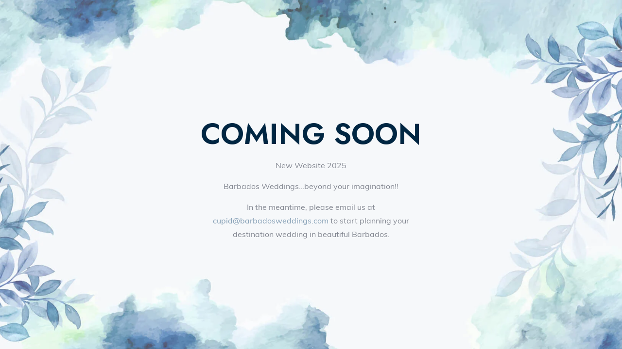

--- FILE ---
content_type: text/html; charset=UTF-8
request_url: https://www.barbadosweddings.com/
body_size: 11411
content:
<!DOCTYPE html>
<html lang="en-US">
<head>
	<meta charset="UTF-8">
		<title>Barbados Weddings &#8211; Barbados Weddings&#8230;beyond your imagination!!</title>
<meta name='robots' content='max-image-preview:large' />
<link rel='dns-prefetch' href='//www.barbadosweddings.com' />
<link rel='dns-prefetch' href='//fonts.googleapis.com' />
<link rel="alternate" type="application/rss+xml" title="Barbados Weddings &raquo; Feed" href="https://www.barbadosweddings.com/?feed=rss2" />
<link rel="alternate" type="application/rss+xml" title="Barbados Weddings &raquo; Comments Feed" href="https://www.barbadosweddings.com/?feed=comments-rss2" />
<link rel="alternate" title="oEmbed (JSON)" type="application/json+oembed" href="https://www.barbadosweddings.com/index.php?rest_route=%2Foembed%2F1.0%2Fembed&#038;url=https%3A%2F%2Fwww.barbadosweddings.com%2F" />
<link rel="alternate" title="oEmbed (XML)" type="text/xml+oembed" href="https://www.barbadosweddings.com/index.php?rest_route=%2Foembed%2F1.0%2Fembed&#038;url=https%3A%2F%2Fwww.barbadosweddings.com%2F&#038;format=xml" />
<style id='wp-img-auto-sizes-contain-inline-css' type='text/css'>
img:is([sizes=auto i],[sizes^="auto," i]){contain-intrinsic-size:3000px 1500px}
/*# sourceURL=wp-img-auto-sizes-contain-inline-css */
</style>
<style id='wp-emoji-styles-inline-css' type='text/css'>

	img.wp-smiley, img.emoji {
		display: inline !important;
		border: none !important;
		box-shadow: none !important;
		height: 1em !important;
		width: 1em !important;
		margin: 0 0.07em !important;
		vertical-align: -0.1em !important;
		background: none !important;
		padding: 0 !important;
	}
/*# sourceURL=wp-emoji-styles-inline-css */
</style>
<style id='classic-theme-styles-inline-css' type='text/css'>
/*! This file is auto-generated */
.wp-block-button__link{color:#fff;background-color:#32373c;border-radius:9999px;box-shadow:none;text-decoration:none;padding:calc(.667em + 2px) calc(1.333em + 2px);font-size:1.125em}.wp-block-file__button{background:#32373c;color:#fff;text-decoration:none}
/*# sourceURL=/wp-includes/css/classic-themes.min.css */
</style>
<link rel='stylesheet' id='contact-form-7-css' href='https://www.barbadosweddings.com/wp-content/plugins/contact-form-7/includes/css/styles.css?ver=6.1.2' type='text/css' media='all' />
<link rel='stylesheet' id='loveme-elementor-css' href='https://www.barbadosweddings.com/wp-content/plugins/loveme-core/elementor/assets/css/loveme-elementor.css?ver=1.0.0' type='text/css' media='all' />
<link rel='stylesheet' id='woocommerce-layout-css' href='https://www.barbadosweddings.com/wp-content/plugins/woocommerce/assets/css/woocommerce-layout.css?ver=10.2.3' type='text/css' media='all' />
<link rel='stylesheet' id='woocommerce-smallscreen-css' href='https://www.barbadosweddings.com/wp-content/plugins/woocommerce/assets/css/woocommerce-smallscreen.css?ver=10.2.3' type='text/css' media='only screen and (max-width: 768px)' />
<link rel='stylesheet' id='woocommerce-general-css' href='https://www.barbadosweddings.com/wp-content/plugins/woocommerce/assets/css/woocommerce.css?ver=10.2.3' type='text/css' media='all' />
<style id='woocommerce-inline-inline-css' type='text/css'>
.woocommerce form .form-row .required { visibility: visible; }
/*# sourceURL=woocommerce-inline-inline-css */
</style>
<link rel='stylesheet' id='brands-styles-css' href='https://www.barbadosweddings.com/wp-content/plugins/woocommerce/assets/css/brands.css?ver=10.2.3' type='text/css' media='all' />
<link rel='stylesheet' id='themify-icons-css' href='https://www.barbadosweddings.com/wp-content/themes/loveme/assets/css/themify-icons.css?ver=4.6.3' type='text/css' media='all' />
<link rel='stylesheet' id='flaticon-css' href='https://www.barbadosweddings.com/wp-content/themes/loveme/assets/css/flaticon.css?ver=1.0.0' type='text/css' media='all' />
<link rel='stylesheet' id='bootstrap-css' href='https://www.barbadosweddings.com/wp-content/themes/loveme/assets/css/bootstrap.min.css?ver=5.0.1' type='text/css' media='all' />
<link rel='stylesheet' id='animate-css' href='https://www.barbadosweddings.com/wp-content/themes/loveme/assets/css/animate.css?ver=3.5.1' type='text/css' media='all' />
<link rel='stylesheet' id='odometer-css' href='https://www.barbadosweddings.com/wp-content/themes/loveme/assets/css/odometer.css?ver=0.4.8' type='text/css' media='all' />
<link rel='stylesheet' id='owl-carousel-css' href='https://www.barbadosweddings.com/wp-content/themes/loveme/assets/css/owl.carousel.css?ver=2.3.4' type='text/css' media='all' />
<link rel='stylesheet' id='owl-theme-css' href='https://www.barbadosweddings.com/wp-content/themes/loveme/assets/css/owl.theme.css?ver=2.0.0' type='text/css' media='all' />
<link rel='stylesheet' id='slick-css' href='https://www.barbadosweddings.com/wp-content/themes/loveme/assets/css/slick.css?ver=1.6.0' type='text/css' media='all' />
<link rel='stylesheet' id='swiper-css' href='https://www.barbadosweddings.com/wp-content/plugins/elementor/assets/lib/swiper/v8/css/swiper.min.css?ver=8.4.5' type='text/css' media='all' />
<link rel='stylesheet' id='slick-theme-css' href='https://www.barbadosweddings.com/wp-content/themes/loveme/assets/css/slick-theme.css?ver=1.6.0' type='text/css' media='all' />
<link rel='stylesheet' id='owl-transitions-css' href='https://www.barbadosweddings.com/wp-content/themes/loveme/assets/css/owl.transitions.css?ver=2.0.0' type='text/css' media='all' />
<link rel='stylesheet' id='fancybox-css' href='https://www.barbadosweddings.com/wp-content/themes/loveme/assets/css/fancybox.css?ver=2.0.0' type='text/css' media='all' />
<link rel='stylesheet' id='magnific-popup-css' href='https://www.barbadosweddings.com/wp-content/themes/loveme/assets/css/magnific-popup.css?ver=2.0.0' type='text/css' media='all' />
<link rel='stylesheet' id='loveme-style-css' href='https://www.barbadosweddings.com/wp-content/themes/loveme/assets/css/styles.css?ver=2.0.0' type='text/css' media='all' />
<link rel='stylesheet' id='element-css' href='https://www.barbadosweddings.com/wp-content/themes/loveme/assets/css/elements.css?ver=2.0.0' type='text/css' media='all' />
<link rel='stylesheet' id='loveme-default-google-fonts-css' href='//fonts.googleapis.com/css2?family=Jost%3Awght%40100..900&#038;ver=2.0.0#038;display=swap' type='text/css' media='all' />
<link rel='stylesheet' id='loveme-responsive-css' href='https://www.barbadosweddings.com/wp-content/themes/loveme/assets/css/responsive.css?ver=2.0.0' type='text/css' media='all' />
<link rel='stylesheet' id='loveme-default-style-css' href='https://www.barbadosweddings.com/wp-content/themes/loveme/style.css?ver=6.9' type='text/css' media='all' />
<style id='loveme-default-style-inline-css' type='text/css'>
.layout-boxed {}.topbar,.theme-btn,.view-cart-btn.s1,.view-cart-btn,.view-cart-btn,.theme-btn-s3,.theme-btn-s4,.theme-btn:hover,.view-cart-btn:hover,.theme-btn:focus,.view-cart-btn:focus,.theme-btn:active,.view-cart-btn:active,.theme-btn-s3:hover,.theme-btn-s3:focus,.theme-btn-s3:active,.theme-btn-s4:hover,.theme-btn-s4:focus,.theme-btn-s4:active,.wpo-site-header #navbar ul li a::before,.wpo-site-header .mini-cart .cart-count,.wpo-event-section .wpo-event-wrap .wpo-event-item .wpo-event-text ul li a:before,.wpo-blog-section .wpo-blog-item .wpo-blog-content ul li:first-child:before,.back-to-top:hover,.wpo-hero-style-3 .slide-btns .theme-btn:hover,.wpo-hero-style-3 .slide-btns .view-cart-btn:hover,.wpo-section-title .section-title-img::before,.wpo-section-title .section-title-img::after,.wpo-section-title-s2 .section-title-img::before,.wpo-section-title-s2 .section-title-img::after,.wpo-testimonials-section .wpo-testimonials-wrap .wpo-testimonials-active .wpo-testimonial-info .wpo-testimonial-info-img::before,.theme-btn-s2:hover,.theme-btn-s2:focus,.theme-btn-s2:active,.wpo-team-section .wpo-team-wrap .wpo-team-item .wpo-team-text ul li a:hover,.wpo-testimonials-section .wpo-testimonials-wrap .wpo-testimonials-active .owl-dots .owl-dot.active,.wpo-pricing-section .wpo-pricing-wrap .wpo-pricing-item .wpo-pricing-bottom .wpo-pricing-bottom-text a:hover:before,.wpo-service-section-s2 .wpo-service-wrap .wpo-service-item .wpo-service-text .s-icon:before,.wpo-service-section-s2 .wpo-service-wrap .wpo-service-item .wpo-service-text .s-icon:after,.wpo-service-section-s3 .wpo-service-wrap .wpo-service-item .wpo-service-text .s-icon:before,.wpo-service-section-s3 .wpo-service-wrap .wpo-service-item .wpo-service-text .s-icon:after,.wpo-about-section .wpo-about-wrap .wpo-about-item .wpo-about-img,.wpo-about-section .wpo-about-wrap .wpo-about-item-s2 .wpo-about-img,.wpo-testimonials-section .wpo-testimonials-wrap h2::after,.wpo-site-header .mobail-menu button,.wpo-site-header #navbar>ul>li .sub-menu a:after,.education-area ul li:before,.blog-sidebar .search-widget form button,.blog-sidebar .widget h3::before,.coming-soon-section .wpo-coming-contact button,.wpo-shop-sidebar .search-widget form button,.rating-wrapper .theme-btn-s2,.wpo-shop-single-section .product-info .nav-tabs a::before,.cart-area .cart-wrap .action a:hover,.cart-area .submit-btn-area button:hover,.wpo-checkout-area .create-account button:hover,.cart-area .cart-wrap .action li.c-btn a,.wpo-blog-pg-section .entry-meta ul li+li:before,.blog-sidebar .tag-widget ul li a:hover,.wpo-blog-single-section .comment-respond .form-submit input:hover,.wpo-shop-sidebar .widget_price_filter .ui-state-default,.wpo-shop-sidebar .widget_price_filter .ui-widget-content .ui-state-default,.wpo-shop-sidebar .widget_price_filter .ui-widget-header .ui-state-default,.wpo-shop-sidebar .widget_price_filter .ui-widget-header,.wpo-blog-pg-section .format-gallery .owl-nav [class*=owl-]:hover,.pagination-wrapper .pg-pagination .active a,.pagination-wrapper .pg-pagination li a:hover,.wpo-shop-single-section .product-details .product-option .theme-btn:hover,.wpo-shop-single-section .product-details .product-option .view-cart-btn:hover,.wpo-shop-single-section .product-details .product-option .product-row>div:last-child .theme-btn:hover,.wpo-shop-single-section .product-details .product-option .product-row>div:last-child .view-cart-btn:hover,.wpo-shop-single-section .product-details .bootstrap-touchspin .input-group-btn-vertical .bootstrap-touchspin-up:hover,.wpo-shop-single-section .product-details .bootstrap-touchspin .input-group-btn-vertical .bootstrap-touchspin-down:hover,.wpo-product-section .wpo-product-wrap .wpo-product-item .wpo-product-img a:hover,.static-hero-s3 .wpo-event-item .wpo-event-text ul li a::before,.static-hero-s4 .wpo-event-item .wpo-event-text ul li a::before,.wpo-category-section .wpo-category-wrap .wpo-category-item .wpo-category-text a:hover,.wpo-blog-section .wpo-blog-item .wpo-blog-content ul li:first-child:before,.wpo-blog-section-s2 .wpo-blog-item .wpo-blog-content ul li:first-child:before,.wpo-blog-section-s3 .wpo-blog-item .wpo-blog-content ul li:first-child:before,.wpo-product-section-s2 .wpo-product-wrap .wpo-product-item .wpo-product-img a:hover,.wpo-product-section-s3 .wpo-product-wrap .wpo-product-item .wpo-product-img a:hover,.wpo-blog-single-section .entry-meta ul li+li:before,.story-section .story-timeline .round-shape:before,.story-section .story-timeline .text-holder .heart,.wpo-fun-fact-section-s2 .wpo-fun-fact-grids .grid:before,.wpo-portfolio-single-section .pagi ul a:hover,.wpo-service-details-text,.wpo-about-section .wpo-about-icon-content ul li:before,.wpo-about-section-s2 .wpo-about-icon-content ul li:before,.story-section .story-timeline::after,.wpo-header-style-3 .navigation.sticky-on,.view-cart-btn:hover,.wpo-service-details-text-3,.wpo-service-section .wpo-service-item .wpo-service-img .wpo-service-text .s-icon:before,.wpo-service-section .wpo-service-item .wpo-service-img .wpo-service-text .s-icon:after,.wpo-testimonial-area .wpo-testimonial-wrap .testimonial-slider .owl-dots button.active,.cta-fullwidth {background-color:#86a0b6;}.view-cart-btn.s1,.wpo-Service-section .wpo-Service-item .wpo-Service-text a,.wpo-site-header .navbar-header .logo,.wpo-site-header #navbar ul li a:hover,.wpo-site-header #navbar ul li a:focus,.wpo-site-header .mini-checkout-price span,.static-hero .slide-title h2 span,.couple-section ul li a,.wpo-story-section .tab-area .nav-tabs .nav-item .nav-link.active,.wpo-story-section .tab-area .wpo-story-item .wpo-story-content .wpo-story-content-inner span,.wpo-event-section .wpo-event-wrap .wpo-event-item .wpo-event-text h2,.wpo-event-section .wpo-event-wrap .wpo-event-item .wpo-event-text ul li a,.wpo-blog-section .wpo-blog-item .wpo-blog-content ul li,.wpo-blog-section .wpo-blog-item .wpo-blog-content ul li a,.wpo-blog-section .wpo-blog-item .wpo-blog-content ul li a:hover,.wpo-blog-section .wpo-blog-item .wpo-blog-content h2 a:hover,.wpo-site-footer .about-widget .logo,.wpo-site-footer .contact-ft ul li,.wpo-video-section .wpo-video-img .video-btn .fi::before,.wpo-video-section-s2 .wpo-video-img .video-btn .fi::before,.wpo-about-section .wpo-about-section-wrapper .wpo-about-content .about-title h2,.wpo-testimonial-area .wpo-testimonial-wrap .wpo-testimonial-item .wpo-testimonial-content h2,.wpo-testimonials-section .wpo-testimonials-wrap .wpo-testimonials-active .wpo-testimonial-info .wpo-testimonial-info-text span,.wpo-portfolio-section .grid .img-holder .hover-content span,.wpo-portfolio-section-s2 .grid .img-holder .hover-content span,.wpo-portfolio-section-s3 .grid .img-holder .hover-content span,.wpo-portfolio-section-s4 .grid .img-holder .hover-content span,.wpo-pricing-section .wpo-pricing-wrap .wpo-pricing-item .wpo-pricing-bottom .wpo-pricing-bottom-text a:hover,.wpo-service-section-s2 .wpo-service-wrap .wpo-service-item .wpo-service-text .s-icon .fi:before,.wpo-service-section-s3 .wpo-service-wrap .wpo-service-item .wpo-service-text .s-icon .fi:before,.wpo-service-section-s2 .wpo-service-wrap .wpo-service-item .wpo-service-text a:hover,.wpo-service-section-s3 .wpo-service-wrap .wpo-service-item .wpo-service-text a:hover,.wpo-blog-section .wpo-blog-item .wpo-blog-content h2 a:hover,.wpo-blog-section-s2 .wpo-blog-item .wpo-blog-content h2 a:hover,.wpo-blog-section-s3 .wpo-blog-item .wpo-blog-content h2 a:hover,.wpo-blog-section .wpo-blog-item .wpo-blog-content ul li a,.wpo-blog-section-s2 .wpo-blog-item .wpo-blog-content ul li a,.wpo-blog-section-s3 .wpo-blog-item .wpo-blog-content ul li a,.wpo-blog-section .wpo-blog-item .wpo-blog-content ul li,.wpo-blog-section-s2 .wpo-blog-item .wpo-blog-content ul li,.wpo-blog-section-s3 .wpo-blog-item .wpo-blog-content ul li,.wpo-wedding-date #clock .time,.story-section .story-timeline .date,.wpo-team-section .wpo-team-wrap .wpo-team-item .wpo-team-text span,.wpo-fun-fact-section .grid h3,.wpo-fun-fact-section-s2 .grid h3,.wpo-product-section .wpo-product-wrap .wpo-product-item .wpo-product-text span,.static-hero-s3 .wpo-event-item .wpo-event-text p,.static-hero-s4 .wpo-event-item .wpo-event-text p,.static-hero-s3 .wpo-event-item .wpo-event-text ul li a,.static-hero-s4 .wpo-event-item .wpo-event-text ul li a,.wpo-p-details-section .process-wrap .process-item .process-icon .fi:before,.wpo-shop-sidebar .widget_price_filter .filter-price button,.wpo-product-section .wpo-product-wrap .wpo-product-item .wpo-product-img a,.wpo-checkout-area .cout-order-area .oreder-item ul .o-bottom,.wpo-contact-pg-section .office-info .office-info-item .office-info-icon .icon .fi:before,.wpo-product-section .wpo-product-wrap .wpo-product-item .wpo-product-text h3 a:hover,.wpo-product-section-s2 .wpo-product-wrap .wpo-product-item .wpo-product-text h3 a:hover,.wpo-product-section-s3 .wpo-product-wrap .wpo-product-item .wpo-product-text h3 a:hover,.wpo-product-section .wpo-product-wrap .wpo-product-item .wpo-product-text span,.wpo-product-section-s2 .wpo-product-wrap .wpo-product-item .wpo-product-text span,.wpo-product-section-s3 .wpo-product-wrap .wpo-product-item .wpo-product-text span,.wpo-blog-pg-section .post a.read-more:hover,.wpo-shop-single-section .product-details .price,.wpo-blog-single-section .tag-share .tag a:hover,.wpo-blog-single-section .tag-share-s2 .tag a:hover,.wpo-blog-single-section .author-box .social-link a:hover,.wpo-blog-single-section .comments-area .comment-reply-link:hover,.wpo-blog-pg-section .format-video .video-holder .fi::before,.blog-sidebar .recent-post-widget .post h4 a:hover,.wpo-blog-single-section .post blockquote:before,.wpo-product-section .wpo-product-wrap .wpo-product-item .wpo-product-img a,.wpo-product-section-s2 .wpo-product-wrap .wpo-product-item .wpo-product-img a,.wpo-product-section-s3 .wpo-product-wrap .wpo-product-item .wpo-product-img a,.blog-sidebar .about-widget a:hover,.wpo-lower-footer .copyright,.static-hero-s2 ul li a,.wpo-blog-single-section .more-posts a:hover .post-control-link,.mini-cart-content .mini-cart-item-des a:hover,.cart-area .cart-product-list ul li.cart-b,.wpo-blog-pg-section .format-gallery .owl-nav [class*=owl-],.wpo-service-section .wpo-service-item .wpo-service-img .wpo-service-text .s-icon .fi:before,.wpo-service-section .wpo-service-item .wpo-service-img .wpo-service-text a:hover,.wpo-section-title span,.wpo-section-title-s2 span,.wpo-service-section .owl-nav [class*=owl-] .fi::before,.wpo-pricing-section .wpo-pricing-wrap .wpo-pricing-item .wpo-pricing-top .wpo-pricing-text h2,.wpo-pricing-section-s2 .wpo-pricing-wrap .wpo-pricing-item .wpo-pricing-top .wpo-pricing-text h2,.wpo-fun-fact-section .grid h3,.wpo-portfolio-section .grid .img-holder .hover-content h4 a:hover,.wpo-portfolio-section .grid .img-holder .hover-content h4 a:hover,.wpo-blog-pg-section .post h3 a:hover,.blog-sidebar .category-widget ul a:hover,.blog-sidebar .category-widget ul li:hover:before,.wpo-product-section .wpo-product-wrap .wpo-product-item .wpo-product-text h3 a:hover,.back-to-top,.wpo-team-section .wpo-team-wrap .wpo-team-item .wpo-team-text h3 a:hover,.primary-color {color:#86a0b6;}.theme-btn:hover:after,.view-cart-btn:hover:after,.theme-btn:focus:after,.view-cart-btn:focus:after,.theme-btn:active:after,.view-cart-btn:active:after,.theme-btn-s3:hover:after,.theme-btn-s3:focus:after,.theme-btn-s3:active:after,.theme-btn-s4:hover:after,.theme-btn-s4:focus:after,.theme-btn-s4:active:after,.wpo-product-section .wpo-product-wrap .wpo-product-item .wpo-product-img a,.wpo-checkout-area .s1.active-border .coupon-active label,.wpo-checkout-area .s3.coupon-2 .coupon-3 label,.wpo-checkout-area .s2 .coupon-3,.wpo-checkout-area .s2.coupon-2 .coupon-3 label,.wpo-video-section .wpo-video-img .video-btn,.wpo-video-section-s2 .wpo-video-img .video-btn,.cart-search-contact input:focus,.wpo-section-title-s2 .section-title-img .round-ball,.story-section .story-timeline .round-shape,.story-section .story-timeline .img-holder,.wpo-event-section .wpo-event-wrap .wpo-event-item,.wpo-site-header.wpo-header-style-3 #navbar ul li a::before,.wpo-hero-slider-s3 .slide-inner .slide-content .site-border,.wpo-shop-single-section .product-details .product-option .product-row>div:last-child .theme-btn:hover,.wpo-shop-single-section .product-details .product-option .product-row>div:last-child .view-cart-btn:hover,.wpo-shop-single-section .product-details .product-option .theme-btn:hover,.wpo-shop-single-section .product-details .product-option .view-cart-btn:hover,.wpo-product-section-s2 .wpo-product-wrap .wpo-product-item .wpo-product-img a,.wpo-product-section-s3 .wpo-product-wrap .wpo-product-item .wpo-product-img a,.story-section .story-timeline .img-holder:before,.wpo-checkout-area .coupon label,.wpo-category-section .wpo-category-wrap .wpo-category-item .wpo-category-text a,.theme-btn:after,.view-cart-btn:after,.theme-btn-s3:after,.theme-btn-s4:after,.back-to-top,.wpo-shop-sidebar .search-widget input:focus,.wpo-contact-section .wpo-contact-section-wrapper .wpo-contact-form-area,.back-to-top,.wp-link-pages > span {border-color:#86a0b6;} .wpo-team-section .wpo-team-wrap .wpo-team-item .wpo-team-text ul li a,.wpo-hero-slider .slide-inner .slide-content,.wpo-hero-slider .hero-inner .slide-content,.static-hero .slide-inner .slide-content,.static-hero .hero-inner .slide-content,.wpo-hero-slider-s2 .slide-inner .slide-content,.wpo-hero-slider-s2 .hero-inner .slide-content,.blog-sidebar .category-widget ul a span,.wpo-checkout-area .coupon,.wpo-blog-pg-section .format-standard,.wpo-blog-pg-section .format-quote,.blog-sidebar .tag-widget ul li a,.blog-sidebar .about-widget,.wpo-blog-single-section .post blockquote,.wpo-blog-single-section .tag-share .tag a,.wpo-testimonials-section,.wpo-service-section .wpo-service-item,.wpo-service-section-s2,.wpo-service-section-s3,.static-hero,.wpo-site-footer,.wpo-partners-section-s3,.wpo-video-section:before, .wpo-video-section-s2:before,.preloader,.wpo-site-footer,.wpo-event-section .wpo-event-wrap .wpo-event-item .wpo-event-text,.wpo-testimonials-section .wpo-testimonials-wrap .wpo-testimonials-active .owl-dots button,.blog-sidebar .search-widget input,.woocommerce div.product form.cart .button:hover{background-color:#86a0b6;}
/*# sourceURL=loveme-default-style-inline-css */
</style>
<link rel='stylesheet' id='elementor-frontend-css' href='https://www.barbadosweddings.com/wp-content/plugins/elementor/assets/css/frontend.min.css?ver=3.32.4' type='text/css' media='all' />
<link rel='stylesheet' id='elementor-post-10-css' href='https://www.barbadosweddings.com/wp-content/uploads/elementor/css/post-10.css?ver=1766437330' type='text/css' media='all' />
<link rel='stylesheet' id='widget-heading-css' href='https://www.barbadosweddings.com/wp-content/plugins/elementor/assets/css/widget-heading.min.css?ver=3.32.4' type='text/css' media='all' />
<link rel='stylesheet' id='elementor-post-87-css' href='https://www.barbadosweddings.com/wp-content/uploads/elementor/css/post-87.css?ver=1766437330' type='text/css' media='all' />
<link rel='stylesheet' id='elementor-gf-roboto-css' href='https://fonts.googleapis.com/css?family=Roboto:100,100italic,200,200italic,300,300italic,400,400italic,500,500italic,600,600italic,700,700italic,800,800italic,900,900italic&#038;display=swap' type='text/css' media='all' />
<link rel='stylesheet' id='elementor-gf-robotoslab-css' href='https://fonts.googleapis.com/css?family=Roboto+Slab:100,100italic,200,200italic,300,300italic,400,400italic,500,500italic,600,600italic,700,700italic,800,800italic,900,900italic&#038;display=swap' type='text/css' media='all' />
<script type="text/javascript" src="https://www.barbadosweddings.com/wp-includes/js/jquery/jquery.min.js?ver=3.7.1" id="jquery-core-js"></script>
<script type="text/javascript" src="https://www.barbadosweddings.com/wp-includes/js/jquery/jquery-migrate.min.js?ver=3.4.1" id="jquery-migrate-js"></script>
<script type="text/javascript" src="https://www.barbadosweddings.com/wp-content/plugins/woocommerce/assets/js/jquery-blockui/jquery.blockUI.min.js?ver=2.7.0-wc.10.2.3" id="jquery-blockui-js" defer="defer" data-wp-strategy="defer"></script>
<script type="text/javascript" id="wc-add-to-cart-js-extra">
/* <![CDATA[ */
var wc_add_to_cart_params = {"ajax_url":"/wp-admin/admin-ajax.php","wc_ajax_url":"/?wc-ajax=%%endpoint%%","i18n_view_cart":"View cart","cart_url":"https://www.barbadosweddings.com/?page_id=15","is_cart":"","cart_redirect_after_add":"no"};
//# sourceURL=wc-add-to-cart-js-extra
/* ]]> */
</script>
<script type="text/javascript" src="https://www.barbadosweddings.com/wp-content/plugins/woocommerce/assets/js/frontend/add-to-cart.min.js?ver=10.2.3" id="wc-add-to-cart-js" defer="defer" data-wp-strategy="defer"></script>
<script type="text/javascript" src="https://www.barbadosweddings.com/wp-content/plugins/woocommerce/assets/js/js-cookie/js.cookie.min.js?ver=2.1.4-wc.10.2.3" id="js-cookie-js" defer="defer" data-wp-strategy="defer"></script>
<script type="text/javascript" id="woocommerce-js-extra">
/* <![CDATA[ */
var woocommerce_params = {"ajax_url":"/wp-admin/admin-ajax.php","wc_ajax_url":"/?wc-ajax=%%endpoint%%","i18n_password_show":"Show password","i18n_password_hide":"Hide password"};
//# sourceURL=woocommerce-js-extra
/* ]]> */
</script>
<script type="text/javascript" src="https://www.barbadosweddings.com/wp-content/plugins/woocommerce/assets/js/frontend/woocommerce.min.js?ver=10.2.3" id="woocommerce-js" defer="defer" data-wp-strategy="defer"></script>
<link rel="https://api.w.org/" href="https://www.barbadosweddings.com/index.php?rest_route=/" /><link rel="alternate" title="JSON" type="application/json" href="https://www.barbadosweddings.com/index.php?rest_route=/wp/v2/pages/87" /><link rel="EditURI" type="application/rsd+xml" title="RSD" href="https://www.barbadosweddings.com/xmlrpc.php?rsd" />
<meta name="generator" content="WordPress 6.9" />
<meta name="generator" content="WooCommerce 10.2.3" />
<link rel="canonical" href="https://www.barbadosweddings.com/" />
<link rel='shortlink' href='https://www.barbadosweddings.com/' />
	<noscript><style>.woocommerce-product-gallery{ opacity: 1 !important; }</style></noscript>
	<meta name="generator" content="Elementor 3.32.4; features: e_font_icon_svg, additional_custom_breakpoints; settings: css_print_method-external, google_font-enabled, font_display-swap">
			<style>
				.e-con.e-parent:nth-of-type(n+4):not(.e-lazyloaded):not(.e-no-lazyload),
				.e-con.e-parent:nth-of-type(n+4):not(.e-lazyloaded):not(.e-no-lazyload) * {
					background-image: none !important;
				}
				@media screen and (max-height: 1024px) {
					.e-con.e-parent:nth-of-type(n+3):not(.e-lazyloaded):not(.e-no-lazyload),
					.e-con.e-parent:nth-of-type(n+3):not(.e-lazyloaded):not(.e-no-lazyload) * {
						background-image: none !important;
					}
				}
				@media screen and (max-height: 640px) {
					.e-con.e-parent:nth-of-type(n+2):not(.e-lazyloaded):not(.e-no-lazyload),
					.e-con.e-parent:nth-of-type(n+2):not(.e-lazyloaded):not(.e-no-lazyload) * {
						background-image: none !important;
					}
				}
			</style>
			<link rel="icon" href="https://www.barbadosweddings.com/wp-content/uploads/2025/09/cropped-barbados-weddings-logo-32x32.jpg" sizes="32x32" />
<link rel="icon" href="https://www.barbadosweddings.com/wp-content/uploads/2025/09/cropped-barbados-weddings-logo-192x192.jpg" sizes="192x192" />
<link rel="apple-touch-icon" href="https://www.barbadosweddings.com/wp-content/uploads/2025/09/cropped-barbados-weddings-logo-180x180.jpg" />
<meta name="msapplication-TileImage" content="https://www.barbadosweddings.com/wp-content/uploads/2025/09/cropped-barbados-weddings-logo-270x270.jpg" />
	<meta name="viewport" content="width=device-width, initial-scale=1.0, viewport-fit=cover" /><link rel='stylesheet' id='wc-blocks-style-css' href='https://www.barbadosweddings.com/wp-content/plugins/woocommerce/assets/client/blocks/wc-blocks.css?ver=wc-10.2.3' type='text/css' media='all' />
<style id='global-styles-inline-css' type='text/css'>
:root{--wp--preset--aspect-ratio--square: 1;--wp--preset--aspect-ratio--4-3: 4/3;--wp--preset--aspect-ratio--3-4: 3/4;--wp--preset--aspect-ratio--3-2: 3/2;--wp--preset--aspect-ratio--2-3: 2/3;--wp--preset--aspect-ratio--16-9: 16/9;--wp--preset--aspect-ratio--9-16: 9/16;--wp--preset--color--black: #000000;--wp--preset--color--cyan-bluish-gray: #abb8c3;--wp--preset--color--white: #ffffff;--wp--preset--color--pale-pink: #f78da7;--wp--preset--color--vivid-red: #cf2e2e;--wp--preset--color--luminous-vivid-orange: #ff6900;--wp--preset--color--luminous-vivid-amber: #fcb900;--wp--preset--color--light-green-cyan: #7bdcb5;--wp--preset--color--vivid-green-cyan: #00d084;--wp--preset--color--pale-cyan-blue: #8ed1fc;--wp--preset--color--vivid-cyan-blue: #0693e3;--wp--preset--color--vivid-purple: #9b51e0;--wp--preset--gradient--vivid-cyan-blue-to-vivid-purple: linear-gradient(135deg,rgb(6,147,227) 0%,rgb(155,81,224) 100%);--wp--preset--gradient--light-green-cyan-to-vivid-green-cyan: linear-gradient(135deg,rgb(122,220,180) 0%,rgb(0,208,130) 100%);--wp--preset--gradient--luminous-vivid-amber-to-luminous-vivid-orange: linear-gradient(135deg,rgb(252,185,0) 0%,rgb(255,105,0) 100%);--wp--preset--gradient--luminous-vivid-orange-to-vivid-red: linear-gradient(135deg,rgb(255,105,0) 0%,rgb(207,46,46) 100%);--wp--preset--gradient--very-light-gray-to-cyan-bluish-gray: linear-gradient(135deg,rgb(238,238,238) 0%,rgb(169,184,195) 100%);--wp--preset--gradient--cool-to-warm-spectrum: linear-gradient(135deg,rgb(74,234,220) 0%,rgb(151,120,209) 20%,rgb(207,42,186) 40%,rgb(238,44,130) 60%,rgb(251,105,98) 80%,rgb(254,248,76) 100%);--wp--preset--gradient--blush-light-purple: linear-gradient(135deg,rgb(255,206,236) 0%,rgb(152,150,240) 100%);--wp--preset--gradient--blush-bordeaux: linear-gradient(135deg,rgb(254,205,165) 0%,rgb(254,45,45) 50%,rgb(107,0,62) 100%);--wp--preset--gradient--luminous-dusk: linear-gradient(135deg,rgb(255,203,112) 0%,rgb(199,81,192) 50%,rgb(65,88,208) 100%);--wp--preset--gradient--pale-ocean: linear-gradient(135deg,rgb(255,245,203) 0%,rgb(182,227,212) 50%,rgb(51,167,181) 100%);--wp--preset--gradient--electric-grass: linear-gradient(135deg,rgb(202,248,128) 0%,rgb(113,206,126) 100%);--wp--preset--gradient--midnight: linear-gradient(135deg,rgb(2,3,129) 0%,rgb(40,116,252) 100%);--wp--preset--font-size--small: 13px;--wp--preset--font-size--medium: 20px;--wp--preset--font-size--large: 36px;--wp--preset--font-size--x-large: 42px;--wp--preset--spacing--20: 0.44rem;--wp--preset--spacing--30: 0.67rem;--wp--preset--spacing--40: 1rem;--wp--preset--spacing--50: 1.5rem;--wp--preset--spacing--60: 2.25rem;--wp--preset--spacing--70: 3.38rem;--wp--preset--spacing--80: 5.06rem;--wp--preset--shadow--natural: 6px 6px 9px rgba(0, 0, 0, 0.2);--wp--preset--shadow--deep: 12px 12px 50px rgba(0, 0, 0, 0.4);--wp--preset--shadow--sharp: 6px 6px 0px rgba(0, 0, 0, 0.2);--wp--preset--shadow--outlined: 6px 6px 0px -3px rgb(255, 255, 255), 6px 6px rgb(0, 0, 0);--wp--preset--shadow--crisp: 6px 6px 0px rgb(0, 0, 0);}:where(.is-layout-flex){gap: 0.5em;}:where(.is-layout-grid){gap: 0.5em;}body .is-layout-flex{display: flex;}.is-layout-flex{flex-wrap: wrap;align-items: center;}.is-layout-flex > :is(*, div){margin: 0;}body .is-layout-grid{display: grid;}.is-layout-grid > :is(*, div){margin: 0;}:where(.wp-block-columns.is-layout-flex){gap: 2em;}:where(.wp-block-columns.is-layout-grid){gap: 2em;}:where(.wp-block-post-template.is-layout-flex){gap: 1.25em;}:where(.wp-block-post-template.is-layout-grid){gap: 1.25em;}.has-black-color{color: var(--wp--preset--color--black) !important;}.has-cyan-bluish-gray-color{color: var(--wp--preset--color--cyan-bluish-gray) !important;}.has-white-color{color: var(--wp--preset--color--white) !important;}.has-pale-pink-color{color: var(--wp--preset--color--pale-pink) !important;}.has-vivid-red-color{color: var(--wp--preset--color--vivid-red) !important;}.has-luminous-vivid-orange-color{color: var(--wp--preset--color--luminous-vivid-orange) !important;}.has-luminous-vivid-amber-color{color: var(--wp--preset--color--luminous-vivid-amber) !important;}.has-light-green-cyan-color{color: var(--wp--preset--color--light-green-cyan) !important;}.has-vivid-green-cyan-color{color: var(--wp--preset--color--vivid-green-cyan) !important;}.has-pale-cyan-blue-color{color: var(--wp--preset--color--pale-cyan-blue) !important;}.has-vivid-cyan-blue-color{color: var(--wp--preset--color--vivid-cyan-blue) !important;}.has-vivid-purple-color{color: var(--wp--preset--color--vivid-purple) !important;}.has-black-background-color{background-color: var(--wp--preset--color--black) !important;}.has-cyan-bluish-gray-background-color{background-color: var(--wp--preset--color--cyan-bluish-gray) !important;}.has-white-background-color{background-color: var(--wp--preset--color--white) !important;}.has-pale-pink-background-color{background-color: var(--wp--preset--color--pale-pink) !important;}.has-vivid-red-background-color{background-color: var(--wp--preset--color--vivid-red) !important;}.has-luminous-vivid-orange-background-color{background-color: var(--wp--preset--color--luminous-vivid-orange) !important;}.has-luminous-vivid-amber-background-color{background-color: var(--wp--preset--color--luminous-vivid-amber) !important;}.has-light-green-cyan-background-color{background-color: var(--wp--preset--color--light-green-cyan) !important;}.has-vivid-green-cyan-background-color{background-color: var(--wp--preset--color--vivid-green-cyan) !important;}.has-pale-cyan-blue-background-color{background-color: var(--wp--preset--color--pale-cyan-blue) !important;}.has-vivid-cyan-blue-background-color{background-color: var(--wp--preset--color--vivid-cyan-blue) !important;}.has-vivid-purple-background-color{background-color: var(--wp--preset--color--vivid-purple) !important;}.has-black-border-color{border-color: var(--wp--preset--color--black) !important;}.has-cyan-bluish-gray-border-color{border-color: var(--wp--preset--color--cyan-bluish-gray) !important;}.has-white-border-color{border-color: var(--wp--preset--color--white) !important;}.has-pale-pink-border-color{border-color: var(--wp--preset--color--pale-pink) !important;}.has-vivid-red-border-color{border-color: var(--wp--preset--color--vivid-red) !important;}.has-luminous-vivid-orange-border-color{border-color: var(--wp--preset--color--luminous-vivid-orange) !important;}.has-luminous-vivid-amber-border-color{border-color: var(--wp--preset--color--luminous-vivid-amber) !important;}.has-light-green-cyan-border-color{border-color: var(--wp--preset--color--light-green-cyan) !important;}.has-vivid-green-cyan-border-color{border-color: var(--wp--preset--color--vivid-green-cyan) !important;}.has-pale-cyan-blue-border-color{border-color: var(--wp--preset--color--pale-cyan-blue) !important;}.has-vivid-cyan-blue-border-color{border-color: var(--wp--preset--color--vivid-cyan-blue) !important;}.has-vivid-purple-border-color{border-color: var(--wp--preset--color--vivid-purple) !important;}.has-vivid-cyan-blue-to-vivid-purple-gradient-background{background: var(--wp--preset--gradient--vivid-cyan-blue-to-vivid-purple) !important;}.has-light-green-cyan-to-vivid-green-cyan-gradient-background{background: var(--wp--preset--gradient--light-green-cyan-to-vivid-green-cyan) !important;}.has-luminous-vivid-amber-to-luminous-vivid-orange-gradient-background{background: var(--wp--preset--gradient--luminous-vivid-amber-to-luminous-vivid-orange) !important;}.has-luminous-vivid-orange-to-vivid-red-gradient-background{background: var(--wp--preset--gradient--luminous-vivid-orange-to-vivid-red) !important;}.has-very-light-gray-to-cyan-bluish-gray-gradient-background{background: var(--wp--preset--gradient--very-light-gray-to-cyan-bluish-gray) !important;}.has-cool-to-warm-spectrum-gradient-background{background: var(--wp--preset--gradient--cool-to-warm-spectrum) !important;}.has-blush-light-purple-gradient-background{background: var(--wp--preset--gradient--blush-light-purple) !important;}.has-blush-bordeaux-gradient-background{background: var(--wp--preset--gradient--blush-bordeaux) !important;}.has-luminous-dusk-gradient-background{background: var(--wp--preset--gradient--luminous-dusk) !important;}.has-pale-ocean-gradient-background{background: var(--wp--preset--gradient--pale-ocean) !important;}.has-electric-grass-gradient-background{background: var(--wp--preset--gradient--electric-grass) !important;}.has-midnight-gradient-background{background: var(--wp--preset--gradient--midnight) !important;}.has-small-font-size{font-size: var(--wp--preset--font-size--small) !important;}.has-medium-font-size{font-size: var(--wp--preset--font-size--medium) !important;}.has-large-font-size{font-size: var(--wp--preset--font-size--large) !important;}.has-x-large-font-size{font-size: var(--wp--preset--font-size--x-large) !important;}
/*# sourceURL=global-styles-inline-css */
</style>
</head>
<body class="home wp-singular page-template page-template-elementor_canvas page page-id-87 wp-custom-logo wp-theme-loveme theme-loveme woocommerce-no-js elementor-default elementor-template-canvas elementor-kit-10 elementor-page elementor-page-87">
			<div data-elementor-type="wp-page" data-elementor-id="87" class="elementor elementor-87" data-elementor-post-type="page">
						<section class="elementor-section elementor-top-section elementor-element elementor-element-6f7200b elementor-section-full_width elementor-section-height-full elementor-section-height-default elementor-section-items-middle" data-id="6f7200b" data-element_type="section" data-settings="{&quot;background_background&quot;:&quot;classic&quot;}">
						<div class="elementor-container elementor-column-gap-no">
					<div class="elementor-column elementor-col-100 elementor-top-column elementor-element elementor-element-9bd038a" data-id="9bd038a" data-element_type="column">
			<div class="elementor-widget-wrap elementor-element-populated">
						<div class="elementor-element elementor-element-58cd4c3 elementor-widget elementor-widget-heading" data-id="58cd4c3" data-element_type="widget" data-widget_type="heading.default">
					<h2 class="elementor-heading-title elementor-size-default">Coming Soon</h2>				</div>
				<div class="elementor-element elementor-element-0fb49b0 elementor-widget elementor-widget-text-editor" data-id="0fb49b0" data-element_type="widget" data-widget_type="text-editor.default">
									<p style="text-align: center;">New Website 2025</p><p style="text-align: center;">Barbados Weddings&#8230;beyond your imagination!!</p><p>In the meantime, please email us at <a href="mailto:cupid@barbadosweddings.com">cupid@barbadosweddings.com</a> to start planning your destination wedding in beautiful Barbados.</p>								</div>
				<section class="elementor-section elementor-inner-section elementor-element elementor-element-9dffb49 elementor-section-full_width elementor-section-height-default elementor-section-height-default" data-id="9dffb49" data-element_type="section">
						<div class="elementor-container elementor-column-gap-no">
					<div class="elementor-column elementor-col-100 elementor-inner-column elementor-element elementor-element-ff054d1" data-id="ff054d1" data-element_type="column">
			<div class="elementor-widget-wrap">
							</div>
		</div>
					</div>
		</section>
				<section class="elementor-section elementor-inner-section elementor-element elementor-element-3354ad1 elementor-section-boxed elementor-section-height-default elementor-section-height-default" data-id="3354ad1" data-element_type="section">
						<div class="elementor-container elementor-column-gap-default">
					<div class="elementor-column elementor-col-100 elementor-inner-column elementor-element elementor-element-025b80e" data-id="025b80e" data-element_type="column">
			<div class="elementor-widget-wrap">
							</div>
		</div>
					</div>
		</section>
					</div>
		</div>
					</div>
		</section>
				</div>
					<script>
				const lazyloadRunObserver = () => {
					const lazyloadBackgrounds = document.querySelectorAll( `.e-con.e-parent:not(.e-lazyloaded)` );
					const lazyloadBackgroundObserver = new IntersectionObserver( ( entries ) => {
						entries.forEach( ( entry ) => {
							if ( entry.isIntersecting ) {
								let lazyloadBackground = entry.target;
								if( lazyloadBackground ) {
									lazyloadBackground.classList.add( 'e-lazyloaded' );
								}
								lazyloadBackgroundObserver.unobserve( entry.target );
							}
						});
					}, { rootMargin: '200px 0px 200px 0px' } );
					lazyloadBackgrounds.forEach( ( lazyloadBackground ) => {
						lazyloadBackgroundObserver.observe( lazyloadBackground );
					} );
				};
				const events = [
					'DOMContentLoaded',
					'elementor/lazyload/observe',
				];
				events.forEach( ( event ) => {
					document.addEventListener( event, lazyloadRunObserver );
				} );
			</script>
				<script type='text/javascript'>
		(function () {
			var c = document.body.className;
			c = c.replace(/woocommerce-no-js/, 'woocommerce-js');
			document.body.className = c;
		})();
	</script>
	<script type="text/javascript" src="https://www.barbadosweddings.com/wp-includes/js/dist/hooks.min.js?ver=dd5603f07f9220ed27f1" id="wp-hooks-js"></script>
<script type="text/javascript" src="https://www.barbadosweddings.com/wp-includes/js/dist/i18n.min.js?ver=c26c3dc7bed366793375" id="wp-i18n-js"></script>
<script type="text/javascript" id="wp-i18n-js-after">
/* <![CDATA[ */
wp.i18n.setLocaleData( { 'text direction\u0004ltr': [ 'ltr' ] } );
//# sourceURL=wp-i18n-js-after
/* ]]> */
</script>
<script type="text/javascript" src="https://www.barbadosweddings.com/wp-content/plugins/contact-form-7/includes/swv/js/index.js?ver=6.1.2" id="swv-js"></script>
<script type="text/javascript" id="contact-form-7-js-before">
/* <![CDATA[ */
var wpcf7 = {
    "api": {
        "root": "https:\/\/www.barbadosweddings.com\/index.php?rest_route=\/",
        "namespace": "contact-form-7\/v1"
    }
};
//# sourceURL=contact-form-7-js-before
/* ]]> */
</script>
<script type="text/javascript" src="https://www.barbadosweddings.com/wp-content/plugins/contact-form-7/includes/js/index.js?ver=6.1.2" id="contact-form-7-js"></script>
<script type="text/javascript" src="https://www.barbadosweddings.com/wp-content/plugins/loveme-core/assets/plugin-scripts.js?ver=6.9" id="plugin-scripts-js"></script>
<script type="text/javascript" src="https://www.barbadosweddings.com/wp-content/themes/loveme/assets/js/bootstrap.min.js?ver=5.0.1" id="bootstrap-js"></script>
<script type="text/javascript" src="https://www.barbadosweddings.com/wp-includes/js/imagesloaded.min.js?ver=5.0.0" id="imagesloaded-js"></script>
<script type="text/javascript" src="https://www.barbadosweddings.com/wp-content/themes/loveme/assets/js/isotope.min.js?ver=2.2.2" id="isotope-js"></script>
<script type="text/javascript" src="https://www.barbadosweddings.com/wp-content/themes/loveme/assets/js/countdown.js?ver=1.0.0" id="countdown-js"></script>
<script type="text/javascript" src="https://www.barbadosweddings.com/wp-content/themes/loveme/assets/js/fancybox.min.js?ver=2.1.5" id="fancybox-js"></script>
<script type="text/javascript" src="https://www.barbadosweddings.com/wp-content/themes/loveme/assets/js/instafeed.min.js?ver=2.1.5" id="instafeed-js"></script>
<script type="text/javascript" src="https://www.barbadosweddings.com/wp-content/themes/loveme/assets/js/circle-progress.min.js?ver=2.1.5" id="circle-progress-js"></script>
<script type="text/javascript" src="https://www.barbadosweddings.com/wp-includes/js/masonry.min.js?ver=4.2.2" id="masonry-js"></script>
<script type="text/javascript" src="https://www.barbadosweddings.com/wp-content/themes/loveme/assets/js/owl-carousel.js?ver=2.3.4" id="owl-carousel-js"></script>
<script type="text/javascript" src="https://www.barbadosweddings.com/wp-content/themes/loveme/assets/js/jquery-easing.js?ver=1.4.0" id="jquery-easing-js"></script>
<script type="text/javascript" src="https://www.barbadosweddings.com/wp-content/themes/loveme/assets/js/wow.min.js?ver=1.4.0" id="wow-js"></script>
<script type="text/javascript" src="https://www.barbadosweddings.com/wp-content/themes/loveme/assets/js/odometer.min.js?ver=0.4.8" id="odometer-js"></script>
<script type="text/javascript" src="https://www.barbadosweddings.com/wp-content/themes/loveme/assets/js/magnific-popup.js?ver=1.1.0" id="magnific-popup-js"></script>
<script type="text/javascript" src="https://www.barbadosweddings.com/wp-content/themes/loveme/assets/js/slick-slider.js?ver=1.6.0" id="slick-slider-js"></script>
<script type="text/javascript" src="https://www.barbadosweddings.com/wp-content/plugins/elementor/assets/lib/swiper/v8/swiper.min.js?ver=8.4.5" id="swiper-js"></script>
<script type="text/javascript" src="https://www.barbadosweddings.com/wp-content/themes/loveme/assets/js/wc-quantity-increment.js?ver=1.0.0" id="wc-quantity-increment-js"></script>
<script type="text/javascript" src="https://www.barbadosweddings.com/wp-content/themes/loveme/assets/js/scripts.js?ver=2.0.0" id="loveme-scripts-js"></script>
<script type="text/javascript" src="https://www.barbadosweddings.com/wp-content/themes/loveme/assets/js/jquery.validate.min.js?ver=1.9.0" id="loveme-inline-validate-js"></script>
<script type="text/javascript" src="https://www.barbadosweddings.com/wp-content/plugins/woocommerce/assets/js/sourcebuster/sourcebuster.min.js?ver=10.2.3" id="sourcebuster-js-js"></script>
<script type="text/javascript" id="wc-order-attribution-js-extra">
/* <![CDATA[ */
var wc_order_attribution = {"params":{"lifetime":1.0e-5,"session":30,"base64":false,"ajaxurl":"https://www.barbadosweddings.com/wp-admin/admin-ajax.php","prefix":"wc_order_attribution_","allowTracking":true},"fields":{"source_type":"current.typ","referrer":"current_add.rf","utm_campaign":"current.cmp","utm_source":"current.src","utm_medium":"current.mdm","utm_content":"current.cnt","utm_id":"current.id","utm_term":"current.trm","utm_source_platform":"current.plt","utm_creative_format":"current.fmt","utm_marketing_tactic":"current.tct","session_entry":"current_add.ep","session_start_time":"current_add.fd","session_pages":"session.pgs","session_count":"udata.vst","user_agent":"udata.uag"}};
//# sourceURL=wc-order-attribution-js-extra
/* ]]> */
</script>
<script type="text/javascript" src="https://www.barbadosweddings.com/wp-content/plugins/woocommerce/assets/js/frontend/order-attribution.min.js?ver=10.2.3" id="wc-order-attribution-js"></script>
<script type="text/javascript" src="https://www.barbadosweddings.com/wp-content/plugins/elementor/assets/js/webpack.runtime.min.js?ver=3.32.4" id="elementor-webpack-runtime-js"></script>
<script type="text/javascript" src="https://www.barbadosweddings.com/wp-content/plugins/elementor/assets/js/frontend-modules.min.js?ver=3.32.4" id="elementor-frontend-modules-js"></script>
<script type="text/javascript" src="https://www.barbadosweddings.com/wp-includes/js/jquery/ui/core.min.js?ver=1.13.3" id="jquery-ui-core-js"></script>
<script type="text/javascript" id="elementor-frontend-js-before">
/* <![CDATA[ */
var elementorFrontendConfig = {"environmentMode":{"edit":false,"wpPreview":false,"isScriptDebug":false},"i18n":{"shareOnFacebook":"Share on Facebook","shareOnTwitter":"Share on Twitter","pinIt":"Pin it","download":"Download","downloadImage":"Download image","fullscreen":"Fullscreen","zoom":"Zoom","share":"Share","playVideo":"Play Video","previous":"Previous","next":"Next","close":"Close","a11yCarouselPrevSlideMessage":"Previous slide","a11yCarouselNextSlideMessage":"Next slide","a11yCarouselFirstSlideMessage":"This is the first slide","a11yCarouselLastSlideMessage":"This is the last slide","a11yCarouselPaginationBulletMessage":"Go to slide"},"is_rtl":false,"breakpoints":{"xs":0,"sm":480,"md":768,"lg":1025,"xl":1440,"xxl":1600},"responsive":{"breakpoints":{"mobile":{"label":"Mobile Portrait","value":767,"default_value":767,"direction":"max","is_enabled":true},"mobile_extra":{"label":"Mobile Landscape","value":880,"default_value":880,"direction":"max","is_enabled":false},"tablet":{"label":"Tablet Portrait","value":1024,"default_value":1024,"direction":"max","is_enabled":true},"tablet_extra":{"label":"Tablet Landscape","value":1200,"default_value":1200,"direction":"max","is_enabled":false},"laptop":{"label":"Laptop","value":1366,"default_value":1366,"direction":"max","is_enabled":false},"widescreen":{"label":"Widescreen","value":2400,"default_value":2400,"direction":"min","is_enabled":false}},"hasCustomBreakpoints":false},"version":"3.32.4","is_static":false,"experimentalFeatures":{"e_font_icon_svg":true,"additional_custom_breakpoints":true,"container":true,"e_optimized_markup":true,"theme_builder_v2":true,"e_pro_free_trial_popup":true,"nested-elements":true,"home_screen":true,"global_classes_should_enforce_capabilities":true,"e_variables":true,"cloud-library":true,"e_opt_in_v4_page":true,"import-export-customization":true,"mega-menu":true,"e_pro_variables":true},"urls":{"assets":"https:\/\/www.barbadosweddings.com\/wp-content\/plugins\/elementor\/assets\/","ajaxurl":"https:\/\/www.barbadosweddings.com\/wp-admin\/admin-ajax.php","uploadUrl":"http:\/\/www.barbadosweddings.com\/wp-content\/uploads"},"nonces":{"floatingButtonsClickTracking":"e2d5921c81"},"swiperClass":"swiper","settings":{"page":[],"editorPreferences":[]},"kit":{"active_breakpoints":["viewport_mobile","viewport_tablet"],"global_image_lightbox":"yes","lightbox_enable_counter":"yes","lightbox_enable_fullscreen":"yes","lightbox_enable_zoom":"yes","lightbox_enable_share":"yes","lightbox_title_src":"title","lightbox_description_src":"description","woocommerce_notices_elements":[]},"post":{"id":87,"title":"Barbados%20Weddings%20%E2%80%93%20Barbados%20Weddings%E2%80%A6beyond%20your%20imagination%21%21","excerpt":"","featuredImage":false}};
//# sourceURL=elementor-frontend-js-before
/* ]]> */
</script>
<script type="text/javascript" src="https://www.barbadosweddings.com/wp-content/plugins/elementor/assets/js/frontend.min.js?ver=3.32.4" id="elementor-frontend-js"></script>
<script type="text/javascript" src="https://www.barbadosweddings.com/wp-content/plugins/elementor-pro/assets/js/webpack-pro.runtime.min.js?ver=3.32.2" id="elementor-pro-webpack-runtime-js"></script>
<script type="text/javascript" id="elementor-pro-frontend-js-before">
/* <![CDATA[ */
var ElementorProFrontendConfig = {"ajaxurl":"https:\/\/www.barbadosweddings.com\/wp-admin\/admin-ajax.php","nonce":"e7dbb2ef3f","urls":{"assets":"https:\/\/www.barbadosweddings.com\/wp-content\/plugins\/elementor-pro\/assets\/","rest":"https:\/\/www.barbadosweddings.com\/index.php?rest_route=\/"},"settings":{"lazy_load_background_images":true},"popup":{"hasPopUps":false},"shareButtonsNetworks":{"facebook":{"title":"Facebook","has_counter":true},"twitter":{"title":"Twitter"},"linkedin":{"title":"LinkedIn","has_counter":true},"pinterest":{"title":"Pinterest","has_counter":true},"reddit":{"title":"Reddit","has_counter":true},"vk":{"title":"VK","has_counter":true},"odnoklassniki":{"title":"OK","has_counter":true},"tumblr":{"title":"Tumblr"},"digg":{"title":"Digg"},"skype":{"title":"Skype"},"stumbleupon":{"title":"StumbleUpon","has_counter":true},"mix":{"title":"Mix"},"telegram":{"title":"Telegram"},"pocket":{"title":"Pocket","has_counter":true},"xing":{"title":"XING","has_counter":true},"whatsapp":{"title":"WhatsApp"},"email":{"title":"Email"},"print":{"title":"Print"},"x-twitter":{"title":"X"},"threads":{"title":"Threads"}},"woocommerce":{"menu_cart":{"cart_page_url":"https:\/\/www.barbadosweddings.com\/?page_id=15","checkout_page_url":"https:\/\/www.barbadosweddings.com\/?page_id=16","fragments_nonce":"bb4f57f992"}},"facebook_sdk":{"lang":"en_US","app_id":""},"lottie":{"defaultAnimationUrl":"https:\/\/www.barbadosweddings.com\/wp-content\/plugins\/elementor-pro\/modules\/lottie\/assets\/animations\/default.json"}};
//# sourceURL=elementor-pro-frontend-js-before
/* ]]> */
</script>
<script type="text/javascript" src="https://www.barbadosweddings.com/wp-content/plugins/elementor-pro/assets/js/frontend.min.js?ver=3.32.2" id="elementor-pro-frontend-js"></script>
<script type="text/javascript" src="https://www.barbadosweddings.com/wp-content/plugins/elementor-pro/assets/js/elements-handlers.min.js?ver=3.32.2" id="pro-elements-handlers-js"></script>
<script type="text/javascript" src="https://www.barbadosweddings.com/wp-content/plugins/loveme-core/elementor/assets/js/loveme-elementor.js?ver=6.9" id="loveme-elementor-js"></script>
<script id="wp-emoji-settings" type="application/json">
{"baseUrl":"https://s.w.org/images/core/emoji/17.0.2/72x72/","ext":".png","svgUrl":"https://s.w.org/images/core/emoji/17.0.2/svg/","svgExt":".svg","source":{"concatemoji":"https://www.barbadosweddings.com/wp-includes/js/wp-emoji-release.min.js?ver=6.9"}}
</script>
<script type="module">
/* <![CDATA[ */
/*! This file is auto-generated */
const a=JSON.parse(document.getElementById("wp-emoji-settings").textContent),o=(window._wpemojiSettings=a,"wpEmojiSettingsSupports"),s=["flag","emoji"];function i(e){try{var t={supportTests:e,timestamp:(new Date).valueOf()};sessionStorage.setItem(o,JSON.stringify(t))}catch(e){}}function c(e,t,n){e.clearRect(0,0,e.canvas.width,e.canvas.height),e.fillText(t,0,0);t=new Uint32Array(e.getImageData(0,0,e.canvas.width,e.canvas.height).data);e.clearRect(0,0,e.canvas.width,e.canvas.height),e.fillText(n,0,0);const a=new Uint32Array(e.getImageData(0,0,e.canvas.width,e.canvas.height).data);return t.every((e,t)=>e===a[t])}function p(e,t){e.clearRect(0,0,e.canvas.width,e.canvas.height),e.fillText(t,0,0);var n=e.getImageData(16,16,1,1);for(let e=0;e<n.data.length;e++)if(0!==n.data[e])return!1;return!0}function u(e,t,n,a){switch(t){case"flag":return n(e,"\ud83c\udff3\ufe0f\u200d\u26a7\ufe0f","\ud83c\udff3\ufe0f\u200b\u26a7\ufe0f")?!1:!n(e,"\ud83c\udde8\ud83c\uddf6","\ud83c\udde8\u200b\ud83c\uddf6")&&!n(e,"\ud83c\udff4\udb40\udc67\udb40\udc62\udb40\udc65\udb40\udc6e\udb40\udc67\udb40\udc7f","\ud83c\udff4\u200b\udb40\udc67\u200b\udb40\udc62\u200b\udb40\udc65\u200b\udb40\udc6e\u200b\udb40\udc67\u200b\udb40\udc7f");case"emoji":return!a(e,"\ud83e\u1fac8")}return!1}function f(e,t,n,a){let r;const o=(r="undefined"!=typeof WorkerGlobalScope&&self instanceof WorkerGlobalScope?new OffscreenCanvas(300,150):document.createElement("canvas")).getContext("2d",{willReadFrequently:!0}),s=(o.textBaseline="top",o.font="600 32px Arial",{});return e.forEach(e=>{s[e]=t(o,e,n,a)}),s}function r(e){var t=document.createElement("script");t.src=e,t.defer=!0,document.head.appendChild(t)}a.supports={everything:!0,everythingExceptFlag:!0},new Promise(t=>{let n=function(){try{var e=JSON.parse(sessionStorage.getItem(o));if("object"==typeof e&&"number"==typeof e.timestamp&&(new Date).valueOf()<e.timestamp+604800&&"object"==typeof e.supportTests)return e.supportTests}catch(e){}return null}();if(!n){if("undefined"!=typeof Worker&&"undefined"!=typeof OffscreenCanvas&&"undefined"!=typeof URL&&URL.createObjectURL&&"undefined"!=typeof Blob)try{var e="postMessage("+f.toString()+"("+[JSON.stringify(s),u.toString(),c.toString(),p.toString()].join(",")+"));",a=new Blob([e],{type:"text/javascript"});const r=new Worker(URL.createObjectURL(a),{name:"wpTestEmojiSupports"});return void(r.onmessage=e=>{i(n=e.data),r.terminate(),t(n)})}catch(e){}i(n=f(s,u,c,p))}t(n)}).then(e=>{for(const n in e)a.supports[n]=e[n],a.supports.everything=a.supports.everything&&a.supports[n],"flag"!==n&&(a.supports.everythingExceptFlag=a.supports.everythingExceptFlag&&a.supports[n]);var t;a.supports.everythingExceptFlag=a.supports.everythingExceptFlag&&!a.supports.flag,a.supports.everything||((t=a.source||{}).concatemoji?r(t.concatemoji):t.wpemoji&&t.twemoji&&(r(t.twemoji),r(t.wpemoji)))});
//# sourceURL=https://www.barbadosweddings.com/wp-includes/js/wp-emoji-loader.min.js
/* ]]> */
</script>
	</body>
</html>


--- FILE ---
content_type: text/css; charset=UTF-8
request_url: https://www.barbadosweddings.com/wp-content/plugins/loveme-core/elementor/assets/css/loveme-elementor.css?ver=1.0.0
body_size: -351
content:
/*
Template Name: Loveme Core
Author: wpoceans
Version: 1.0
Email: support@wpoceans.com
*/

.elementor-widget-tabs.elementor-tabs-view-horizontal .elementor-tab-content {
    background: rgba(135, 210, 113, 0.1);
    padding: 35px 40px;
    border: none;
}

.elementor-widget-tabs.elementor-tabs-view-horizontal .elementor-tab-desktop-title {
    padding: 0px;
}

.elementor-widget-tabs.elementor-tabs-view-horizontal .elementor-tab-desktop-title.elementor-active a {
    background: #87d271;
    color: #fff;
    text-transform: uppercase;
    margin-right: 3px;
}

.elementor-widget-tabs.elementor-tabs-view-horizontal .elementor-tab-desktop-title a:hover {
    background: #87d271;
    color: #fff;
}

.elementor-widget-tabs.elementor-tabs-view-horizontal .elementor-tab-desktop-title a {
    font-size: 16px;
    font-size: 1rem;
    font-weight: 600;
    color: #2b2e3a;
    text-transform: uppercase;
    padding: 15px 25px;
    border: 1px solid rgba(135, 210, 113, 0.5);
    display: block;
    margin-right: 3px;
}



--- FILE ---
content_type: text/css; charset=UTF-8
request_url: https://www.barbadosweddings.com/wp-content/themes/loveme/assets/css/styles.css?ver=2.0.0
body_size: 29679
content:
@charset "UTF-8";
/*------------------------------------------------------------------
[Master Stylesheet]
Theme Name:     Loveme - Wedding & Planner WordPress Theme
Version:        1.0.9
-------------------------------------------------------------------*/
/*--------------------------------------------------------------
>>> TABLE OF CONTENTS:
----------------------------------------------------------------

1. General
  1.1 Theme Reset Style
  1.2 Global Elements

2. header
  2.1 topbar
  2.2 navigation

3. content
  3.1 wpo-hero-slider
  3.2 wpo-partners-section
  3.3 wpo-service-section
  3.4 wpo-video-section
  3.5 wpo-fun-fact-section
  3.6 wpo-portfolio-section
  3.7 wpo-testimonials-section
  3.8 wpo-product-section
  3.9 wpo-cta-section
  3.10 wpo-pricing-section
  3.11 wpo-banner-section
  3.12 wpo-contact-section
  3.13 wpo-blog-section

4. wpo-footer

5. Home-style-2
   5.1 wpo-about-section
   5.2 wpo-service-section-s2
   5.3 wpo-fun-fact-section-s2
   5.4 wpo-team-section
   5.5 wpo-cta-section-s2
   5.6 wpo-blog-section-s2
   5.7 wpo-partners-section-s2

 6. Home-style-3 
  6.1 wpo-wedding-date
  6.2 couple-section
  6.3 wpo-video-section-s2
  6.4 story-section
  6.5 wpo-portfolio-section-s2
  6.6 wpo-cta-section-s3
  6.7 wpo-event-section
  6.8 wpo-partners-section-s3
  6.9 wpo-blog-section-s2

 7. Home-style-4
    7.1 wpo-portfolio-section-s3

 8. Home-style-7
  8.1 wpo-product-section-s2
  8.2 wpo-category-section
  8.3 wpo-product-section-s3
  8.4 wpo-offer-banner-section

9. wpo-about-section

10. wpo-service-single

11. coming-soon-section

12. wpo-cart-page-style

13. wpo-checkout-page-style

14. wpo-shop-page

15. wpo-shop-single-page

16. wpo-team-single

17. wpo-portfolio-single-section

18. wpo-blog-pg-section

19. wpo-blog-single-section

20. wpo-contact-pg-section

21. error-404-section

----------------------------------------------------------------*/
/*------------------------------------------------------------------
1. General
----------------------------------------------------------------*/
/*---------------------------
  Fonts
----------------------------*/

@font-face {
    font-family: "Muli";
    src: url(../fonts/text-font/Muli.ttf) format("truetype");
    font-weight: 600;
    font-style: normal;
}

@font-face {
    font-family: "Muli";
    font-style: normal;
    font-weight: 500;
    src: local("Muli Regular"), url("../fonts/text-font/Muli-Regular.woff") format("woff");
}

@font-face {
    font-family: "Muli";
    font-style: normal;
    font-weight: 600;
    src: local("Muli SemiBold"), url("../fonts/text-font/Muli-SemiBold.woff") format("woff");
}

@font-face {
    font-family: "Muli";
    font-style: normal;
    font-weight: 700;
    src: local("Muli Bold"), url("../fonts/text-font/Muli-Bold.woff") format("woff");
}


/* 1.1  Theme Reset Style */
html {
    font-size: 15px;
}

:root {
    scroll-behavior: unset;
}

body {
    font-family: "Muli";
    color: #848892;
    background-color: #fff;
    font-size: 15px;
    font-size: 1rem;
    overflow-x: hidden;
}

@media (max-width: 767px) {
    body {
        font-size: 14px;
    }
}

p {
    font-size: 16px;
    color: #848892;
    line-height: 1.8em;
}

h1,
h2,
h3,
h4,
h5,
h6 {
    color: #002642;
    font-family: "Jost", sans-serif;
    font-weight: 600;
}

ul {
    padding-left: 0;
    margin: 0;
}

a {
    text-decoration: none;
    transition: all 0.2s;
}

a:hover {
    text-decoration: none;
}

img {
    max-width: 100%;
}

.wpo-box-style .wpo-page-title,
.wpo-box-style .wpo-site-footer,
.wpo-box-style .page-wrap.padding-default,
.wpo-box-style .page-wrap.padding-custom {
    margin: 0 60px;
}

@media (max-width: 991px) {

    .wpo-box-style .wpo-page-title,
    .wpo-box-style .wpo-site-footer,
    .wpo-box-style .page-wrap.padding-default,
    .wpo-box-style .page-wrap.padding-custom {
        margin: 0 30px;
    }
}

@media (max-width: 575px) {

    .wpo-box-style .wpo-page-title,
    .wpo-box-style .wpo-site-footer,
    .wpo-box-style .page-wrap.padding-default,
    .wpo-box-style .page-wrap.padding-custom {
        margin: 0 0px;
    }
}

@media (min-width: 1440px) {
    .container {
        max-width: 1170px;
    }
}

.hidden {
    display: none;
}

.sr-only {
    display: none !important;
    opacity: 0;
    visibility: hidden;
}

/* 1.2 Global Elements */
.page-wrapper {
    position: relative;
    overflow: hidden;
}

.wow {
    visibility: hidden;
}

.fi:before {
    margin: 0;
}

.section-padding {
    padding: 120px 0;
}

@media (max-width: 991px) {
    .section-padding {
        padding: 90px 0;
    }
}

@media (max-width: 767px) {
    .section-padding {
        padding: 80px 0;
    }
}

/*** contact form error handling ***/
.contact-validation-active .error-handling-messages {
    width: 100% !important;
    margin-top: 15px !important;
}

.contact-validation-active label.error {
    color: red;
    font-size: 0.9333333333rem;
    font-weight: normal;
    margin: 5px 0 0 0;
    text-align: left;
    display: block;
}

.contact-validation-active #c-loader,
.contact-validation-active #loader {
    display: none;
    margin-top: 10px;
}

.contact-validation-active #c-loader i,
.contact-validation-active #loader i {
    font-size: 30px;
    font-size: 2rem;
    color: #86a0b6;
    display: inline-block;
    -webkit-animation: rotating linear 2s infinite;
    animation: rotating linear 2s infinite;
}

.contact-validation-active #success,
.contact-validation-active #c-success,
.contact-validation-active #c-error,
.contact-validation-active #error {
    width: 100%;
    color: #fff;
    padding: 5px 10px;
    font-size: 16px;
    text-align: center;
    display: none;
}

@media (max-width: 767px) {

    .contact-validation-active #success,
    .contact-validation-active #c-success,
    .contact-validation-active #c-error,
    .contact-validation-active #error {
        font-size: 15px;
    }
}

.contact-validation-active #c-success,
.contact-validation-active #success {
    background-color: #009a00;
    border-left: 5px solid green;
    margin-bottom: 5px;
}

.contact-validation-active #c-error,
.contact-validation-active #error {
    background-color: #ff1a1a;
    border-left: 5px solid red;
}

@-webkit-keyframes rotating {
    from {
        transform: rotate(0deg);
    }

    to {
        transform: rotate(360deg);
    }
}

@keyframes rotating {
    from {
        transform: rotate(0deg);
    }

    to {
        transform: rotate(360deg);
    }
}

.rotating {
    -webkit-animation: rotating 5s alternate infinite;
    animation: rotating 5s alternate infinite;
}

/*** back to top **/
.back-to-top {
    background-color: rgba(134, 160, 182, 0.7);
    width: 45px;
    height: 45px;
    line-height: 45px;
    border: 2px solid #86a0b6;
    border-radius: 45px;
    text-align: center;
    display: none;
    position: fixed;
    z-index: 999;
    right: 15px;
    bottom: 15px;
    transition: all 0.2s;
}

@media (max-width: 991px) {
    .back-to-top {
        width: 35px;
        height: 35px;
        line-height: 35px;
    }
}

.back-to-top:hover {
    background-color: #86a0b6;
}

.back-to-top i {
    font-size: 18px;
    font-size: 1.2rem;
    color: #fff;
    position: absolute;
    left: 50%;
    top: 50%;
    transform: translate(-50%, -50%);
}

/** for popup image ***/
.mfp-wrap {
    background-color: rgba(0, 0, 0, 0.9);
    z-index: 99999;
}

.mfp-with-zoom .mfp-container,
.mfp-with-zoom.mfp-bg {
    opacity: 0;
    -webkit-backface-visibility: hidden;
    transition: all 0.3s ease-out;
}

.mfp-with-zoom.mfp-ready .mfp-container {
    opacity: 1;
}

.mfp-with-zoom.mfp-ready.mfp-bg {
    opacity: 0.8;
}

.mfp-with-zoom.mfp-removing .mfp-container,
.mfp-with-zoom.mfp-removing.mfp-bg {
    opacity: 0;
}

/*** for fancybox video ***/
.fancybox-overlay {
    background: rgba(0, 0, 0, 0.9);
    z-index: 9999 !important;
}

.fancybox-wrap {
    z-index: 99999 !important;
}

.wpo-section-title,
.wpo-section-title-s2 {
    margin-bottom: 60px;
    text-align: center;
}

@media (max-width: 767px) {

    .wpo-section-title,
    .wpo-section-title-s2 {
        margin-bottom: 40px;
    }
}

.wpo-section-title span,
.wpo-section-title-s2 span {
    text-transform: capitalize;
    font-size: 20px;
    color: #738ea5;
    font-family: "Muli";
}

@media (max-width: 575px) {

    .wpo-section-title span,
    .wpo-section-title-s2 span {
        font-size: 16px;
    }
}

.wpo-section-title h2,
.wpo-section-title-s2 h2 {
    font-size: 40px;
    line-height: 55px;
    margin: 0;
    margin: 15px 0;
    position: relative;
    text-transform: uppercase;
    font-family: "Jost", sans-serif;
    font-weight: 500;
}

@media (max-width: 767px) {

    .wpo-section-title h2,
    .wpo-section-title-s2 h2 {
        font-size: 32px;
        line-height: 40px;
    }
}

@media (max-width: 575px) {

    .wpo-section-title h2,
    .wpo-section-title-s2 h2 {
        font-size: 22px;
    }
}

.wpo-section-title p,
.wpo-section-title-s2 p {
    font-size: 18px;
}

.wpo-section-title .section-title-img,
.wpo-section-title-s2 .section-title-img {
    max-width: 200px;
    margin: 0 auto;
    position: relative;
}

.wpo-section-title .section-title-img::before,
.wpo-section-title .section-title-img::after,
.wpo-section-title-s2 .section-title-img::before,
.wpo-section-title-s2 .section-title-img::after {
    position: absolute;
    left: -70px;
    top: 50%;
    transform: translateY(-50%);
    content: "";
    width: 100px;
    height: 1px;
    background: #86a0b6;
}

@media (max-width: 575px) {

    .wpo-section-title .section-title-img::before,
    .wpo-section-title .section-title-img::after,
    .wpo-section-title-s2 .section-title-img::before,
    .wpo-section-title-s2 .section-title-img::after {
        width: 60px;
        left: -20px;
    }
}

.wpo-section-title .section-title-img::after,
.wpo-section-title-s2 .section-title-img::after {
    right: -70px;
    left: auto;
}

@media (max-width: 575px) {

    .wpo-section-title .section-title-img::after,
    .wpo-section-title-s2 .section-title-img::after {
        right: -20px;
    }
}

.wpo-section-title-s2 .section-title-img .round-ball {
    position: absolute;
    left: 50%;
    width: 15px;
    height: 15px;
    border: 1px solid #86a0b6;
    border-radius: 50%;
    transform: translateX(-50%);
    top: -5px;
}

.wpo-section-title-s2 .section-title-img:after,
.wpo-section-title-s2 .section-title-img:before {
    width: 144px;
}

@media (max-width: 575px) {

    .wpo-section-title-s2 .section-title-img:after,
    .wpo-section-title-s2 .section-title-img:before {
        width: 80px;
    }
}

.theme-btn,
.view-cart-btn,
.theme-btn-s3,
.theme-btn-s4 {
    background: #f7fefa;
    color: #002642;
    display: inline-block;
    font-weight: 600;
    padding: 15px 45px;
    border: 0;
    text-transform: capitalize;
    -webkit-backface-visibility: hidden;
    z-index: 1;
    position: relative;
    font-size: 16px;
    font-size: 1.0666666667rem;
    transition: all 0.3s;
}

.theme-btn:after,
.view-cart-btn:after,
.theme-btn-s3:after,
.theme-btn-s4:after {
    position: absolute;
    left: 5px;
    top: 5px;
    width: 100%;
    height: 100%;
    content: "";
    border: 1px solid #fff;
    z-index: -1;
    transition: all 0.3s;
}

.theme-btn.theme-btn-s3,
.theme-btn-s3.theme-btn-s3,
.theme-btn-s4.theme-btn-s3 {
    background: #cde0ef;
}

.theme-btn.theme-btn-s3:after,
.theme-btn-s3.theme-btn-s3:after,
.theme-btn-s4.theme-btn-s3:after {
    border: 1px solid #cde0ef;
}

.theme-btn.theme-btn-s4,
.theme-btn-s3.theme-btn-s4,
.theme-btn-s4.theme-btn-s4 {
    background: #86a0b6;
    color: #fff;
}

.theme-btn.theme-btn-s4:after,
.theme-btn-s3.theme-btn-s4:after,
.theme-btn-s4.theme-btn-s4:after {
    border: 1px solid #86a0b6;
}

.theme-btn:hover,
.view-cart-btn:hover,
.theme-btn:focus,
.view-cart-btn:focus,
.theme-btn:active,
.view-cart-btn:active,
.theme-btn-s3:hover,
.theme-btn-s3:focus,
.theme-btn-s3:active,
.theme-btn-s4:hover,
.theme-btn-s4:focus,
.theme-btn-s4:active {
    background: #86a0b6;
    color: #fff;
}

.theme-btn:hover:after,
.view-cart-btn:hover:after,
.theme-btn:focus:after,
.view-cart-btn:focus:after,
.theme-btn:active:after,
.view-cart-btn:active:after,
.theme-btn-s3:hover:after,
.theme-btn-s3:focus:after,
.theme-btn-s3:active:after,
.theme-btn-s4:hover:after,
.theme-btn-s4:focus:after,
.theme-btn-s4:active:after {
    border: 1px solid #86a0b6;
}

.theme-btn:hover:after,
.view-cart-btn:hover:after,
.theme-btn-s3:hover:after,
.theme-btn-s4:hover:after {
    opacity: 1;
}

@media (max-width: 991px) {

    .theme-btn,
    .view-cart-btn,
    .theme-btn-s3,
    .theme-btn-s4 {
        font-size: 18px;
        font-size: 1.2rem;
    }
}

@media (max-width: 767px) {

    .theme-btn,
    .view-cart-btn,
    .theme-btn-s3,
    .theme-btn-s4 {
        padding: 12px 18px;
        font-size: 14px;
    }
}

.theme-btn-s2 {
    background: #f7fefa;
    color: #002642;
    display: inline-block;
    font-weight: 600;
    padding: 15px 45px;
    border: 0;
    text-transform: capitalize;
    -webkit-backface-visibility: hidden;
    z-index: 1;
    position: relative;
    font-size: 16px;
    font-size: 1.0666666667rem;
    transition: all 0.3s;
    z-index: 1;
    position: relative;
}

@media (max-width: 991px) {
    .theme-btn-s2 {
        font-size: 14px;
        font-size: 0.9333333333rem;
    }
}

.theme-btn-s2:hover,
.theme-btn-s2:focus,
.theme-btn-s2:active {
    background: #7694ac;
    color: #fff;
}

@media (max-width: 767px) {
    .theme-btn-s2 {
        padding: 12px 18px;
        font-size: 13px;
    }
}

.theme-btn-s4:hover {
    background: #7391aa;
}

.theme-btn-s4:hover:after {
    border: 1px solid #7391aa;
}

.view-cart-btn {
    display: block;
    margin-top: 15px;
    border-radius: 5px;
    padding: 10px 45px;
    background: #86a0b6;
    color: #fff;
}

.view-cart-btn:after {
    display: none;
}

.view-cart-btn:hover {
    background-color: #6d8ca7;
}

.view-cart-btn.s1 {
    background: rgba(134, 160, 182, 0.2);
    color: #738ea5;
}

.view-cart-btn.s1:hover {
    background-color: #c9c9c9;
}

.form input,
.form textarea,
.form select {
    border-color: #bfbfbf;
    border-radius: 0;
    outline: 0;
    box-shadow: none;
    color: #595959;
    font-style: normal;
}

.form input:focus,
.form textarea:focus,
.form select:focus {
    border-color: #86a0b6;
    -o-box-shadow: 0 0 5px 0 #a6b9c9;
    -ms-box-shadow: 0 0 5px 0 #a6b9c9;
    box-shadow: 0 0 5px 0 #a6b9c9;
}

.form ::-webkit-input-placeholder {
    font-style: 14px;
    font-style: italic;
    color: #595959;
}

.form :-moz-placeholder {
    font-style: 14px;
    font-style: italic;
    color: #595959;
}

.form ::-moz-placeholder {
    font-style: 14px;
    font-style: italic;
    color: #595959;
}

.form :-ms-input-placeholder {
    font-style: 14px;
    font-style: italic;
    color: #595959;
}

.form select {
    font-style: normal;
    background: url(../images/select-icon.png) no-repeat right center;
    display: inline-block;
    -webkit-appearance: none;
    -moz-appearance: none;
    appearance: none;
    cursor: pointer;
}

.form select::-ms-expand {
    /* for IE 11 */
    display: none;
}

.form :-ms-input-placeholder {
    /* Internet Explorer 10-11 */
    font-style: normal;
}

.form ::-moz-placeholder {
    font-style: normal;
}

.form ::placeholder {
    font-style: normal;
}

.social-links {
    overflow: hidden;
}

.social-links li {
    float: left;
    width: 35px;
    height: 35px;
    margin-right: 1px;
}

.social-links li a {
    background-color: #a6b9c9;
    width: 35px;
    height: 35px;
    line-height: 35px;
    display: block;
    color: #fff;
    text-align: center;
}

.social-links li a:hover {
    background-color: #86a0b6;
}

.wpo-breadcumb-area {
    background-position: center top;
    background-size: cover;
    background-repeat: no-repeat;
    min-height: 150px;
    position: relative;
    display: flex;
    justify-content: center;
    flex-direction: column;
    z-index: 1;
}

.wpo-breadcumb-area .wpo-breadcumb-wrap ul li {
    display: inline-block;
    padding: 0px 5px;
    color: #002642;
    position: relative;
    font-size: 20px;
}

@media (max-width: 767px) {
    .wpo-breadcumb-area .wpo-breadcumb-wrap ul li {
        font-size: 18px;
    }
}

.wpo-breadcumb-area .wpo-breadcumb-wrap ul li:after {
    content: "/";
    position: relative;
    left: 7px;
}

.wpo-breadcumb-area .wpo-breadcumb-wrap ul li:last-child span {
    color: #002642;
}

.wpo-breadcumb-area .wpo-breadcumb-wrap ul li:last-child:after {
    display: none;
}

.wpo-breadcumb-area .wpo-breadcumb-wrap ul li a {
    color: #002642;
    font-size: 20px;
    transition: all 0.3s;
}

.wpo-breadcumb-area .wpo-breadcumb-wrap ul li a:hover {
    color: #86a0b6;
}

.wpo-page-title {
    background-position: center top;
    background-repeat: no-repeat;
    background-size: cover;
    min-height: 300px;
    position: relative;
    display: flex;
    justify-content: center;
    flex-direction: column;
    z-index: 1;
    text-align: center;
}

.wpo-header-style-2+.wpo-page-title {
    padding-top: 120px;
}

.wpo-header-style-3+.wpo-page-title {
    padding-top: 100px;
}

@media (max-width: 767px) {
    .wpo-page-title {
        min-height: 250px;
    }
}

.wpo-page-title:before {
    position: absolute;
    left: 0;
    top: 0;
    width: 100%;
    height: 100%;
    background: #083051;
    content: "";
    z-index: -1;
    opacity: 0.4;
}

.wpo-page-title .page-title h2 {
    font-size: 60px;
    color: #fff;
    line-height: 60px;
    margin-bottom: 20px;
    font-weight: 500;
}

@media (max-width: 767px) {
    .wpo-page-title .page-title h2 {
        font-size: 30px;
        line-height: 35px;
        margin-bottom: 10px;
    }
}

.wpo-page-title .wpo-breadcumb-wrap {
    text-align: center;
}

.wpo-page-title .wpo-breadcumb-wrap h2 {
    font-size: 60px;
    color: #fff;
    line-height: 60px;
    margin-top: -10px;
    margin-bottom: 20px;
    font-weight: 900;
}

@media (max-width: 767px) {
    .wpo-page-title .wpo-breadcumb-wrap h2 {
        font-size: 30px;
        line-height: 35px;
        margin-bottom: 10px;
    }
}

.wpo-page-title .wpo-breadcumb-wrap ol {
    padding-left: 0;
    margin-bottom: 0;
}

.wpo-page-title .wpo-breadcumb-wrap ol li {
    display: inline-block;
    padding: 0px 5px;
    color: #fff;
    position: relative;
    font-size: 20px;
    font-family: "Jost", sans-serif;
}

@media (max-width: 767px) {
    .wpo-page-title .wpo-breadcumb-wrap ol li {
        font-size: 18px;
    }
}

.wpo-page-title .wpo-breadcumb-wrap ol li:after {
    content: "/";
    position: relative;
    left: 7px;
}

.wpo-page-title .wpo-breadcumb-wrap ol li:last-child span {
    color: #cbd4fd;
}

.wpo-page-title .wpo-breadcumb-wrap ol li:last-child:after {
    display: none;
}

.wpo-page-title .wpo-breadcumb-wrap ol li a {
    color: #fff;
    font-size: 20px;
    transition: all 0.3s;
}

.wpo-page-title .wpo-breadcumb-wrap ol li a:hover {
    color: #86a0b6;
}

.preloader {
    background-color: #4a6f8e;
    width: 100%;
    height: 100%;
    position: fixed;
    z-index: 1000;
    overflow: hidden;
}

.preloader .vertical-centered-box {
    position: absolute;
    width: 100%;
    height: 100%;
    text-align: center;
}

.preloader .vertical-centered-box:after {
    content: "";
    display: inline-block;
    height: 100%;
    vertical-align: middle;
    margin-right: -0.25em;
}

.preloader .vertical-centered-box .content {
    box-sizing: border-box;
    display: inline-block;
    vertical-align: middle;
    text-align: left;
    font-size: 0;
}

.preloader * {
    transition: all 0.3s;
}

.preloader .loader-circle {
    position: absolute;
    left: 50%;
    top: 50%;
    width: 120px;
    height: 120px;
    border-radius: 50%;
    box-shadow: inset 0 0 0 1px rgba(255, 255, 255, 0.1);
    margin-left: -60px;
    margin-top: -60px;
}

.preloader .loader-line-mask {
    position: absolute;
    left: 50%;
    top: 50%;
    width: 60px;
    height: 120px;
    margin-left: -60px;
    margin-top: -60px;
    overflow: hidden;
    transform-origin: 60px 60px;
    -webkit-mask-image: -webkit-linear-gradient(top, #000000, rgba(0, 0, 0, 0));
    -webkit-animation: rotate 1.2s infinite linear;
    animation: rotate 1.2s infinite linear;
}

.preloader .loader-line-mask .loader-line {
    width: 120px;
    height: 120px;
    border-radius: 50%;
    box-shadow: inset 0 0 0 1px rgba(255, 255, 255, 0.5);
}

.preloader #particles-background,
.preloader #particles-foreground {
    left: -51%;
    top: -51%;
    width: 202%;
    height: 202%;
    transform: scale3d(0.5, 0.5, 1);
}

.preloader #particles-background {
    background: #2c2d44;
    background-image: linear-gradient(45deg, #3f3251 2%, #002025 100%);
}

.preloader lesshat-selector {
    -lh-property: 0;
}

@-webkit-keyframes rotate {
    0% {
        -webkit-transform: rotate(0deg);
    }

    100% {
        -webkit-transform: rotate(360deg);
    }
}

@keyframes rotate {
    0% {
        transform: rotate(0deg);
    }

    100% {
        transform: rotate(360deg);
    }
}

.preloader [not-existing] {
    zoom: 1;
}

.preloader lesshat-selector {
    -lh-property: 0;
}

@-webkit-keyframes fade {
    0% {
        opacity: 1;
    }

    50% {
        opacity: 0.25;
    }
}

@keyframes fade {
    0% {
        opacity: 1;
    }

    50% {
        opacity: 0.25;
    }
}

.preloader [not-existing] {
    zoom: 1;
}

.preloader lesshat-selector {
    -lh-property: 0;
}

@-webkit-keyframes fade-in {
    0% {
        opacity: 0;
    }

    100% {
        opacity: 1;
    }
}

@keyframes fade-in {
    0% {
        opacity: 0;
    }

    100% {
        opacity: 1;
    }
}

.preloader [not-existing] {
    zoom: 1;
}

/*------------------------------------
  blog sidebar
------------------------------------*/
.blog-sidebar {
    /*** search-widget ***/
    /*** about-widget ***/
    /*** category-widget ***/
    /*** recent-post-widget ***/
    /*** instagram-widget ***/
    /*** tag-widget ***/
    /*** wpo-contact-widget ***/
}

@media screen and (min-width: 992px) {
    .blog-sidebar {
        padding-left: 45px;
    }
}

@media (max-width: 991px) {
    .blog-sidebar {
        margin-top: 80px;
        max-width: 400px;
    }
}

@media (max-width: 767px) {
    .blog-sidebar {
        margin-top: 60px;
        max-width: 400px;
    }
}

.blog-sidebar .widget h3 {
    font-size: 23px;
    font-size: 1.5333333333rem;
    color: #002642;
    margin: 0 0 1.3em;
    position: relative;
    text-transform: capitalize;
    font-family: "Jost", sans-serif;
    padding-bottom: 20px;
    font-weight: 500;
}

.blog-sidebar .widget h3:before {
    content: "";
    background-color: #86a0b6;
    width: 55px;
    height: 4px;
    position: absolute;
    left: 0;
    bottom: 0;
    border-radius: 10px;
}

.blog-sidebar .widget h3:after {
    content: "";
    background-color: #f2f2f2;
    width: 80%;
    height: 4px;
    position: absolute;
    left: 65px;
    bottom: 0;
    border-radius: 10px;
}

.blog-sidebar>.widget+.widget {
    margin-top: 65px;
}

.blog-sidebar .search-widget form div {
    position: relative;
}

.blog-sidebar .search-widget input {
    background-color: #f4f8fc;
    height: 70px;
    font-size: 16px;
    font-size: 1.0666666667rem;
    padding: 6px 50px 6px 20px;
    border: 0;
    border-radius: 5px;
    box-shadow: none;
    transition: all 0.3s;
}

.blog-sidebar .search-widget input:focus {
    background-color: rgba(134, 160, 182, 0.1);
}

.blog-sidebar .search-widget form button {
    background: transparent;
    font-size: 20px;
    font-size: 1.3333333333rem;
    color: #fff;
    background-color: #86a0b6;
    border: 0;
    outline: 0;
    position: absolute;
    right: 10px;
    top: 52%;
    height: 50px;
    line-height: 50px;
    width: 50px;
    border-radius: 6px;
    transform: translateY(-50%);
}

.blog-sidebar .about-widget {
    text-align: center;
    background-color: #f4f8fc;
    padding: 45px;
    position: relative;
    z-index: 1;
}

@media (max-width: 1200px) {
    .blog-sidebar .about-widget {
        padding: 35px;
    }
}

.blog-sidebar .about-widget .aw-shape {
    position: absolute;
    right: 0;
    top: 0;
    z-index: -1;
}

.blog-sidebar .about-widget .img-holder {
    margin-bottom: 25px;
}

.blog-sidebar .about-widget .img-holder img {
    border-radius: 50%;
    width: 100%;
    max-width: 200px;
}

.blog-sidebar .about-widget ul {
    list-style: none;
    display: flex;
    justify-content: center;
}

.blog-sidebar .about-widget ul li {
    margin-right: 10px;
}

.blog-sidebar .about-widget ul li:last-child {
    margin-right: 0;
}

.blog-sidebar .about-widget ul li a {
    text-decoration: none;
    display: block;
    width: 40px;
    height: 40px;
    line-height: 44px;
    background-color: #fff;
    border-radius: 50%;
}

.blog-sidebar .about-widget h4 {
    font-size: 25px;
    font-weight: 700;
    margin-bottom: 15px;
}

.blog-sidebar .about-widget p {
    font-size: 15px;
    font-size: 1rem;
    margin-bottom: 1.2em;
}

.blog-sidebar .about-widget a {
    font-family: "Jost", sans-serif;
    font-size: 14px;
    font-size: 0.9333333333rem;
    color: #002642;
    text-decoration: underline;
}

.blog-sidebar .about-widget a:hover {
    color: #86a0b6;
}

.blog-sidebar .category-widget ul {
    list-style: none;
}

.blog-sidebar .category-widget ul li {
    font-size: 19px;
    font-size: 1.2666666667rem;
    position: relative;
}

@media (max-width: 767px) {
    .blog-sidebar .category-widget ul li {
        font-size: 16px;
        font-size: 1.0666666667rem;
    }
}

.blog-sidebar .category-widget ul li span {
    position: absolute;
    right: 0;
}

.blog-sidebar .category-widget ul>li+li {
    margin-top: 12px;
    padding-top: 12px;
}

.blog-sidebar .category-widget ul a {
    display: block;
    color: #474f62;
    font-size: 16px;
}

.blog-sidebar .category-widget ul a span {
    display: inline-block;
    width: 30px;
    height: 30px;
    line-height: 30px;
    background-color: #f4f8fc;
    text-align: center;
    border-radius: 50%;
    font-size: 18px;
}

@media (max-width: 767px) {
    .blog-sidebar .category-widget ul a span {
        font-size: 14px;
        font-size: 0.9333333333rem;
    }
}

.blog-sidebar .category-widget ul a:hover,
.blog-sidebar .category-widget ul li:hover:before {
    color: #86a0b6;
}

.blog-sidebar .recent-post-widget .post {
    overflow: hidden;
}

.blog-sidebar .recent-post-widget .posts>.post+.post {
    margin-top: 15px;
    padding-top: 15px;
}

.blog-sidebar .recent-post-widget .post .img-holder {
    width: 90px;
    float: left;
}

.blog-sidebar .recent-post-widget .post .img-holder img {
    border-radius: 6px;
}

.blog-sidebar .recent-post-widget .post .details {
    width: calc(100% - 90px);
    float: left;
    padding-left: 20px;
}

.blog-sidebar .recent-post-widget .post h4 {
    font-size: 19px;
    font-size: 1.2666666667rem;
    font-weight: 500;
    line-height: 1.3em;
    margin: 0 0 0.3em;
    font-family: "Jost", sans-serif;
}

@media (max-width: 1199px) {
    .blog-sidebar .recent-post-widget .post h4 {
        margin: 0;
    }
}

@media (max-width: 767px) {
    .blog-sidebar .recent-post-widget .post h4 {
        font-size: 16px;
        font-size: 1.0666666667rem;
    }
}

.blog-sidebar .recent-post-widget .post h4 a {
    display: inline-block;
    color: #002642;
}

.blog-sidebar .recent-post-widget .post h4 a:hover {
    color: #86a0b6;
}

.blog-sidebar .recent-post-widget .post .details .date {
    font-size: 13px;
    font-size: 0.8666666667rem;
    color: #6e6e6e;
}

.blog-sidebar .recent-post-widget .post .details .date i {
    display: inline-block;
    padding-right: 7px;
}

.blog-sidebar .wpo-instagram-widget ul {
    display: flex;
    flex-wrap: wrap;
    list-style: none;
}

.blog-sidebar .wpo-instagram-widget ul li {
    flex: 0 0 33.33%;
    max-width: 33.33%;
    margin-bottom: 5px;
    padding: 0px 3px;
}

.blog-sidebar .wpo-instagram-widget ul li img {
    width: 100%;
    border-radius: 6px;
}

.blog-sidebar .tag-widget ul {
    overflow: hidden;
    list-style: none;
}

.blog-sidebar .tag-widget ul li {
    float: left;
    margin: 0 8px 8px 0;
}

.blog-sidebar .tag-widget ul li a {
    font-size: 15px;
    font-size: 1rem;
    display: inline-block;
    padding: 5px 18px;
    color: #002642;
    background: #ecf4fb;
    border-radius: 5px;
}

.blog-sidebar .tag-widget ul li a:hover {
    background: #86a0b6;
    color: #fff;
}

.blog-sidebar .wpo-contact-widget {
    border: 0;
    background: url(../images/bg-2.jpg) no-repeat center center;
    position: relative;
    background-size: cover;
    z-index: 1;
    padding: 30px 40px;
}

.blog-sidebar .wpo-contact-widget:before {
    position: absolute;
    left: 0;
    top: 0;
    width: 100%;
    height: 100%;
    background: rgba(22, 57, 103, 0.9);
    content: "";
    z-index: -1;
}

@media (max-width: 1200px) {
    .blog-sidebar .wpo-contact-widget {
        padding: 20px;
    }
}

.blog-sidebar .wpo-contact-widget h2 {
    font-size: 36px;
    font-weight: 700;
    text-align: left;
    color: #fff;
    margin-bottom: 20px;
}

.blog-sidebar .wpo-contact-widget h2::before {
    left: 28px;
    background: url(../images/Single-title-shape2.png) no-repeat right center;
}

.blog-sidebar .wpo-contact-widget p {
    color: #fff;
    font-size: 18px;
}

.blog-sidebar .wpo-contact-widget a {
    display: inline-block;
    padding: 10px 20px;
    border: 1px solid #fff;
    font-size: 18px;
    color: #fff;
    padding-right: 90px;
    position: relative;
    margin-top: 10px;
}

.blog-sidebar .wpo-contact-widget a::before {
    font-family: "themify";
    content: "";
    font-size: 18px;
    position: absolute;
    right: 15px;
    top: 50%;
    transform: translateY(-50%);
}

@media screen and (min-width: 992px) {
    .wpo-blog-pg-section.blog-pg-left-sidebar .blog-sidebar {
        padding-left: 0px;
        padding-right: 45px;
    }
}

@media screen and (min-width: 992px) {
    .wpo-blog-single-section.wpo-blog-single-left-sidebar-section .blog-sidebar {
        padding-left: 0px;
        padding-right: 45px;
    }
}

/*------------------------------------
  shop sidebar
------------------------------------*/
.wpo-shop-sidebar {
    /*** search-widget ***/
    /*** widget_price_filter ***/
    /*** widget_product_categories ***/
}

@media (max-width: 991px) {
    .wpo-shop-sidebar {
        margin-top: 50px;
    }
}

.wpo-shop-sidebar .widget h3 {
    font-size: 18px;
    font-size: 1.2rem;
    font-weight: 700;
    margin: 0 0 1.5em;
    position: relative;
    text-transform: none;
    text-transform: uppercase;
    font-family: "Muli";
}

.wpo-shop-sidebar>.widget+.widget {
    margin-top: 65px;
}

.wpo-shop-sidebar .search-widget form div {
    position: relative;
}

.wpo-shop-sidebar .search-widget input {
    font-size: 14px;
    font-size: 0.9333333333rem;
    width: 100%;
    height: 60px;
    border: 1px solid #e4ebf2;
    padding: 10px;
}

.wpo-shop-sidebar .search-widget input:focus {
    outline: none;
    border-color: #86a0b6;
}

.wpo-shop-sidebar .search-widget form button {
    background-color: #86a0b6;
    color: #fff;
    padding: 0;
    border: 0;
    outline: 0;
    position: absolute;
    right: 0px;
    top: 0px;
    border-radius: 0;
    width: 60px;
    height: 60px;
}

.wpo-shop-sidebar .search-widget form button i {
    font-size: 18px;
    font-size: 1.2rem;
}

.wpo-shop-sidebar .widget_price_filter .ui-corner-all,
.wpo-shop-sidebar .widget_price_filter .ui-corner-bottom,
.wpo-shop-sidebar .widget_price_filter .ui-corner-right,
.wpo-shop-sidebar .widget_price_filter .ui-corner-br {
    border-radius: 30px;
}

.wpo-shop-sidebar .widget_price_filter .filter-price {
    position: relative;
    font-size: 14px;
}

.wpo-shop-sidebar .widget_price_filter .filter-price input {
    border: 0;
    padding: 0;
    display: inline-block;
    width: auto;
    position: absolute;
}

.wpo-shop-sidebar .widget_price_filter .filter-price input:focus {
    border: 0;
    outline: none;
}

.wpo-shop-sidebar .widget_price_filter .filter-price button {
    font-family: "Jost", sans-serif;
    background: transparent;
    color: #86a0b6;
    font-size: 18px;
    font-size: 1.2rem;
    font-weight: 500;
    text-transform: uppercase;
    letter-spacing: 0;
    display: inline-block;
    border: 0;
    outline: none;
    position: absolute;
    right: 0;
    z-index: 99;
    text-decoration: underline;
}

.wpo-shop-sidebar .widget_price_filter .filter-price button:hover,
.wpo-shop-sidebar .widget_price_filter .filter-price button:focus,
.wpo-shop-sidebar .widget_price_filter .filter-price button:active {
    text-decoration: underline;
}

.wpo-shop-sidebar .widget_price_filter .filter-price #amount {
    color: #000;
}

.wpo-shop-sidebar .widget_price_filter #slider-range {
    height: 3px;
    background: #edf3f8;
    border: 0;
    border-radius: 50px;
    margin-bottom: 25px;
    margin-left: 8px;
}

.wpo-shop-sidebar .widget_price_filter .ui-state-default,
.wpo-shop-sidebar .widget_price_filter .ui-widget-content .ui-state-default,
.wpo-shop-sidebar .widget_price_filter .ui-widget-header .ui-state-default {
    width: 10px;
    height: 10px;
    border: none;
    background: #738ea5;
    top: -4px;
}

.wpo-shop-sidebar .widget_price_filter .ui-state-default:focus,
.wpo-shop-sidebar .widget_price_filter .ui-widget-content .ui-state-default:focus,
.wpo-shop-sidebar .widget_price_filter .ui-widget-header .ui-state-default:focus {
    outline: none;
}

.wpo-shop-sidebar .widget_price_filter .ui-widget-header {
    background: #738ea5;
}

.wpo-shop-sidebar .widget_product_categories,
.wpo-shop-sidebar .woocommerce-widget-layered-nav {
    font-family: "Muli";
}

.wpo-shop-sidebar .widget_product_categories .product-categories a,
.wpo-shop-sidebar .widget_product_categories .woocommerce-widget-layered-nav-list a,
.wpo-shop-sidebar .woocommerce-widget-layered-nav .product-categories a,
.wpo-shop-sidebar .woocommerce-widget-layered-nav .woocommerce-widget-layered-nav-list a {
    color: #6e6e6e;
}

.wpo-shop-sidebar .widget_product_categories .product-categories,
.wpo-shop-sidebar .woocommerce-widget-layered-nav .product-categories {
    list-style: none;
}

.wpo-shop-sidebar .widget_product_categories .product-categories li,
.wpo-shop-sidebar .widget_product_categories .woocommerce-widget-layered-nav-list li,
.wpo-shop-sidebar .woocommerce-widget-layered-nav .product-categories li,
.wpo-shop-sidebar .woocommerce-widget-layered-nav .woocommerce-widget-layered-nav-list li {
    margin-top: 10px;
    position: relative;
    padding-bottom: 10px;
    border-bottom: 1px solid #e4ebf2;
}

.wpo-shop-sidebar .widget_product_categories .product-categories li:first-child,
.wpo-shop-sidebar .widget_product_categories .woocommerce-widget-layered-nav-list li:first-child,
.wpo-shop-sidebar .woocommerce-widget-layered-nav .product-categories li:first-child,
.wpo-shop-sidebar .woocommerce-widget-layered-nav .woocommerce-widget-layered-nav-list li:first-child {
    margin-top: 0;
}

.wpo-shop-sidebar .widget_product_categories .product-categories li:last-child,
.wpo-shop-sidebar .widget_product_categories .woocommerce-widget-layered-nav-list li:last-child,
.wpo-shop-sidebar .woocommerce-widget-layered-nav .product-categories li:last-child,
.wpo-shop-sidebar .woocommerce-widget-layered-nav .woocommerce-widget-layered-nav-list li:last-child {
    border-bottom: 0;
    padding-bottom: 0;
}

.wpo-shop-sidebar .widget_product_categories .product-categories li a,
.wpo-shop-sidebar .widget_product_categories .woocommerce-widget-layered-nav-list li a,
.wpo-shop-sidebar .woocommerce-widget-layered-nav .product-categories li a,
.wpo-shop-sidebar .woocommerce-widget-layered-nav .woocommerce-widget-layered-nav-list li a {
    font-size: 16px;
    font-size: 1.0666666667rem;
    font-weight: 500;
    position: relative;
}

.wpo-shop-sidebar .widget_product_categories .product-categories li a:hover,
.wpo-shop-sidebar .widget_product_categories .woocommerce-widget-layered-nav-list li a:hover,
.wpo-shop-sidebar .woocommerce-widget-layered-nav .product-categories li a:hover,
.wpo-shop-sidebar .woocommerce-widget-layered-nav .woocommerce-widget-layered-nav-list li a:hover {
    text-decoration: underline;
    color: #000;
}

.wpo-shop-sidebar .widget_product_categories .product-categories li a:hover:before,
.wpo-shop-sidebar .widget_product_categories .woocommerce-widget-layered-nav-list li a:hover:before,
.wpo-shop-sidebar .woocommerce-widget-layered-nav .product-categories li a:hover:before,
.wpo-shop-sidebar .woocommerce-widget-layered-nav .woocommerce-widget-layered-nav-list li a:hover:before {
    border-color: #000;
}

/*** widget_best-seller ***/
.widget_best-seller .wpo-best-seller-item {
    display: flex;
    align-items: center;
    margin-bottom: 20px;
}

.widget_best-seller .wpo-best-seller-item:last-child {
    margin-bottom: 0;
}

.widget_best-seller .wpo-best-seller-item .wpo-best-seller-text {
    margin-left: 20px;
}

.widget_best-seller .wpo-best-seller-item .wpo-best-seller-text h4 {
    font-size: 18px;
    font-weight: 600;
    color: #6e6e6e;
    font-family: "Muli";
}

.widget_best-seller .wpo-best-seller-item .wpo-best-seller-text span {
    font-size: 16px;
    color: #8d8d8d;
}

/*** instagram-widget ***/
.wpo-instagram-widget ul {
    display: flex;
    flex-wrap: wrap;
    list-style: none;
}

.wpo-instagram-widget ul li {
    flex: 0 0 50%;
    max-width: 50%;
    margin-bottom: 5px;
    padding: 0px 3px;
}

.wpo-instagram-widget ul li img {
    width: 100%;
}

/**** pagination ****/
.pagination-wrapper {
    text-align: center;
    margin-top: 60px;
}

@media (max-width: 991px) {
    .pagination-wrapper {
        text-align: left;
        margin-top: 40px;
    }
}

.pagination-wrapper .pg-pagination {
    display: inline-block;
    overflow: hidden;
    list-style-type: none;
    text-align: center;
}

.pagination-wrapper .pg-pagination li {
    float: left;
    margin-right: 10px;
}

@media (max-width: 767px) {
    .pagination-wrapper .pg-pagination li {
        margin-right: 5px;
    }
}

.pagination-wrapper .pg-pagination li:last-child {
    margin-right: 0;
}

.pagination-wrapper .pg-pagination li a {
    background-color: transparent;
    width: 50px;
    height: 50px;
    line-height: 50px;
    font-size: 16px;
    font-size: 1.0666666667rem;
    font-weight: 600;
    color: #002642;
    background: #ebf4fc;
    display: block;
}

@media (max-width: 991px) {
    .pagination-wrapper .pg-pagination li a {
        width: 40px;
        height: 40px;
        line-height: 40px;
        font-size: 15px;
        font-size: 1rem;
    }
}

.pagination-wrapper .pg-pagination .active a,
.pagination-wrapper .pg-pagination li a:hover {
    background: #86a0b6;
    border-color: #86a0b6;
    color: #fff;
}

.pagination-wrapper .pg-pagination .fi:before {
    font-size: 15px;
    font-size: 1rem;
}

.pagination-wrapper-left {
    text-align: left;
}

.pagination-wrapper-right {
    text-align: right;
}

@media screen and (min-width: 1200px) {
    .pagination-wrapper-right {
        padding-right: 50px;
    }
}

@media (max-width: 991px) {
    .pagination-wrapper-right {
        margin-top: 45px;
        text-align: left;
    }
}

/*--------------------------------------------------------------
2. header
--------------------------------------------------------------*/
/*-- 2.1 topbar --*/
.topbar {
    background: #86a0b6;
    padding: 0 50px;
}

@media (max-width: 991px) {
    .topbar {
        text-align: center;
        padding: 0;
    }
}

@media (max-width: 767px) {
    .header-style-1 {
        text-align: center;
        padding: 20px 0;
    }
}

.wpo-site-header .topbar {
    font-size: 16px;
    color: #e5e3e3;
    margin: 0;
}

.wpo-site-header .topbar ul {
    overflow: hidden;
    list-style: none;
    float: right;
    margin-bottom: 0;
}

@media (max-width: 991px) {
    .wpo-site-header .topbar ul {
        float: none;
        display: inline-block;
        display: flex;
        justify-content: center;
        align-items: center;
    }
}

.wpo-site-header .topbar ul li {
    font-size: 16px;
    float: left;
    padding: 15px 10px;
    color: #fff;
    line-height: 1em;
}

.wpo-site-header .topbar .contact-info ul li:last-child {
    padding-right: 0;
}

.wpo-site-header .topbar .contact-intro ul li:first-child {
    padding-left: 0;
}

@media (max-width: 991px) {
    .wpo-site-header .topbar ul li {
        padding: 10px 10px;
        line-height: 13px;
        font-size: 15px;
    }
}

.wpo-site-header .topbar ul li a {
    color: #fff;
}

.topbar .contact-info ul li a {
    color: #fff;
}

.topbar .contact-info ul li a:hover {
    color: #86a0b6;
}

.topbar ul.contact-info li:first-child {
    padding-left: 0;
}

.topbar ul.contact-info li:first-child i {
    padding-right: 6px;
}

.topbar .contact-intro ul {
    float: left;
    margin-bottom: 0;
    padding-left: 0;
}

@media (max-width: 991px) {
    .topbar .contact-intro ul {
        float: none;
    }
}

@media (max-width: 1200px) {
    .topbar ul li {
        font-size: 12px;
        padding: 15px 10px;
    }
}

@media (max-width: 991px) {
    .topbar ul li {
        font-size: 13px;
    }

    .topbar {
        padding: 20px 0;
    }
}

@media (max-width: 767px) {
    .topbar ul li {
        float: left;
        border: none;
        padding: 8px 6px;
        font-size: 13px;
    }
}

@media (max-width: 590px) {
    .topbar ul li {
        float: none;
    }

    .topbar .contact-info ul li {
        float: left;
        padding: 10px 6px;
    }

    .topbar ul {
        flex-wrap: wrap;
    }
}

.topbar .theme-btn-s2 {
    padding: 15px 20px;
    font-size: 14px;
    font-weight: 600;
    margin-bottom: -3px;
    color: #fff !important;
}

.topbar ul i {
    position: relative;
    top: 1px;
    display: inline-block;
    padding-right: 6px;
    font-weight: 500;
}

.topbar ul i:before {
    font-size: 15px;
    font-size: 1rem;
    color: #fff;
}

.topbar .contact-info ul i {
    padding-right: 0;
}

/* 2.2 navigation */
.wpo-site-header {
    /* navigation open and close btn hide for width screen */
    /* style for navigation less than 992px */
    /*navbar collaps less then 992px*/
    /*** cart-search-contact ***/
    background-color: #fff;
}

.wpo-site-header .navigation {
    background-color: #fff;
    margin-bottom: 0;
    padding: 0;
    border: 0;
    border-radius: 0;
}

.sticky-header {
    width: 100%;
    position: fixed;
    left: 0;
    top: -400px;
    z-index: 9999;
    opacity: 0;
    visibility: hidden;
    transition: all 1s;
    box-shadow: 0 -5px 15px #086ad84a;
}

.sticky-on {
    opacity: 1;
    top: 0;
    visibility: visible;
}

.wpo-site-header .navigation>.container {
    position: relative;
}

.wpo-site-header .row {
    width: 100%;
}

@media (max-width: 991px) {
    .wpo-site-header .navigation {
        padding: 20px 0;
    }
}

.wpo-site-header #navbar {
    transition: all 0.5s;
}

.wpo-site-header #navbar>ul li a:hover,
.wpo-site-header #navbar>ul li a:focus {
    text-decoration: none;
    color: #86a0b6;
}

@media screen and (min-width: 992px) {
    .wpo-site-header #navbar {
        /*** hover effect ***/
        justify-content: center;
    }

    .wpo-site-header #navbar li {
        position: relative;
    }

    .wpo-site-header #navbar>ul>li>a:before {
        position: absolute;
        left: 0;
        bottom: 0;
        width: 100%;
        height: 4px;
        background: #86a0b6;
        content: "";
        opacity: 0;
        visibility: hidden;
        transition: all 0.3s;
        border-radius: 3px;
    }

    .wpo-site-header #navbar>ul>li>a:hover:before,
    .wpo-site-header #navbar>ul>li>a.active:before {
        opacity: 1;
        visibility: visible;
    }

    .wpo-site-header #navbar>ul>li>.sub-menu>.menu-item-has-children>a {
        position: relative;
    }

    .wpo-site-header #navbar>ul>li:hover>.sub-menu {
        top: 100%;
        visibility: visible;
        opacity: 1;
    }

    .wpo-site-header #navbar .sub-menu>li:hover>.sub-menu {
        left: 100%;
        visibility: visible;
        opacity: 1;
    }
}

.wpo-site-header .container-fluid {
    padding-right: 0;
}

@media (max-width: 991px) {
    .wpo-site-header {
        /* class for show hide navigation */
    }

    .wpo-site-header .container {
        width: 100%;
        max-width: 100%;
    }

    .wpo-site-header .header-right {
        right: -10px;
    }

    .wpo-site-header .navbar-header button span {
        background-color: #fff;
        width: 20px;
        display: block;
        height: 2px;
        margin-bottom: 5px;
    }

    .wpo-site-header .navbar-header button span:last-child {
        margin: 0;
    }
}

.wpo-site-header #navbar ul {
    list-style: none;
}

@media (max-width: 991px) and (max-width: 991px) {
    .wpo-site-header #navbar {
        top: 0;
        visibility: visible;
        opacity: 1;
    }
}

@media (max-width: 991px) {
    .wpo-site-header #navbar>ul {
        z-index: 101;
    }

    .wpo-site-header #navbar ul a {
        color: #000;
    }

    .wpo-site-header #navbar ul a:hover,
    .wpo-site-header #navbar ul li.current a {
        color: #86a0b6;
    }

    .wpo-site-header #navbar .close-navbar .ti-close {
        position: relative;
        top: 1px;
    }

    .wpo-site-header .navbar-toggler .first-angle,
    .wpo-site-header .navbar-toggler .last-angle {
        transition: all 0.3s;
    }

    .wpo-site-header .x-close .middle-angle {
        opacity: 0;
    }

    .wpo-site-header .x-close .first-angle {
        position: absolute;
        -webkit-transform: rotate(-44deg);
        top: 16px;
        left: 10px;
    }

    .wpo-site-header .x-close .last-angle {
        -webkit-transform: rotate(44deg);
        position: absolute;
        top: 16px;
        right: 10px;
    }
}

@media (max-width: 767px) {
    .wpo-site-header .navbar-header .navbar-brand {
        font-size: 24px;
    }

    .wpo-site-header #navbar .navbar-nav {
        margin: 0;
    }
}

@media (max-width: 991px) {
    .wpo-site-header .navbar-collapse.collapse {
        display: none;
    }

    .wpo-site-header .navbar-collapse.collapse.in {
        display: block;
    }

    .wpo-site-header .navbar-header .collapse,
    .wpo-site-header .navbar-toggle {
        display: block;
    }

    .wpo-site-header .navbar-header {
        float: none;
        position: relative;
        z-index: 99;
        text-align: center;
    }

    .wpo-site-header .navbar-right {
        float: none;
    }

    .wpo-site-header .navbar-nav {
        float: none;
    }

    .wpo-site-header .navbar-nav>li {
        float: none;
    }
}

.wpo-site-header .header-right {
    display: flex;
    justify-content: flex-end;
    z-index: 991;
    position: relative;
    align-items: center;
}

.wpo-site-header .header-right button {
    padding: 0;
    border: 0;
    outline: 0;
}

.wpo-site-header .header-right>div {
    float: left;
    position: relative;
    margin-right: 8px;
}

.wpo-site-header .header-right .close-form .theme-btn,
.wpo-site-header .header-right .close-form .view-cart-btn {
    padding: 10px 25px;
}

@media (max-width: 1400px) {

    .wpo-site-header .header-right .close-form .theme-btn,
    .wpo-site-header .header-right .close-form .view-cart-btn {
        padding: 10px 15px;
        font-size: 15px;
    }
}

@media (max-width: 450px) {
    .wpo-site-header .header-right>div {
        margin-right: 10px;
    }

    .wpo-site-header .header-right {
        right: -30px;
    }
}

.wpo-site-header .header-right>div:last-child {
    margin: 0 0 0 10px;
    position: relative;
}

@media (max-width: 767px) {
    .wpo-site-header .header-right>div:last-child {
        margin: 3px 0 0 10px;
    }
}

.wpo-site-header .header-right .header-search-form-wrapper {
    position: relative;
}

.wpo-site-header .header-right .header-search-form-wrapper .fi:before {
    font-size: 18px;
}

@media (max-width: 450px) {
    .wpo-site-header .header-right .cart-toggle-btn {
        display: none;
    }
}

.wpo-site-header .header-right .search-toggle-btn,
.wpo-site-header .header-right .cart-toggle-btn {
    color: #002642;
    background: none;
}

.wpo-site-header .header-right .search-toggle-btn .fi:before,
.wpo-site-header .header-right .cart-toggle-btn .fi:before {
    font-size: 25px;
}

.wpo-site-header .header-right .search-toggle-btn .ti-close,
.wpo-site-header .header-right .cart-toggle-btn .ti-close {
    display: block;
    line-height: 20px;
    position: relative;
    top: 0px;
    font-size: 20px;
}

.wpo-site-header .header-right .search-toggle-btn .fi:before {
    font-size: 20px;
}

/*** cart-search-contact ***/
.cart-search-contact button {
    background: transparent;
    padding: 0;
    border: 0;
    outline: 0;
}

.cart-search-contact .fi {
    font-size: 30px;
    font-size: 2rem;
    color: #002642;
}

.cart-search-contact>div {
    float: left;
    position: relative;
}

.cart-search-contact>div+div {
    margin-left: 12px;
}

.cart-search-contact .header-search-form {
    position: absolute;
    width: 350px;
    right: 0;
    top: 61px;
    transform: scale(0);
    opacity: 0;
    visibility: hidden;
    background: #fff;
    padding: 30px;
    border-radius: 6px;
    transition: all 0.5s;
    box-shadow: -2px 18px 40px -9px #999999;
}

@media (max-width: 991px) {
    .cart-search-contact .header-search-form {
        top: 65px;
    }
}

@media (max-width: 767px) {
    .cart-search-contact .header-search-form {
        right: 15px;
    }
}

@media (max-width: 575px) {
    .cart-search-contact .header-search-form {
        width: 260px;
        padding: 15px;
    }
}

.cart-search-contact .header-search-form-wrapper .fi:before {
    font-size: 18px;
    font-size: 1.2rem;
}

.cart-search-contact form div {
    position: relative;
}

.cart-search-contact form div button {
    position: absolute;
    right: 15px;
    top: 50%;
    transform: translateY(-50%);
}

.cart-search-contact form div button .fi:before {
    font-size: 18px !important;
}

.cart-search-contact input {
    width: 100%;
    height: 50px;
    padding: 6px 20px;
    border: 0;
    border-radius: 0;
    box-shadow: none;
    border: 1px solid #ebebeb;
}

.cart-search-contact input:focus {
    box-shadow: none;
    border-color: #86a0b6;
}

.wpo-site-header .header-right .header-search-content-toggle {
    opacity: 1;
    visibility: visible;
    right: 0;
    transform: scale(1);
}

.mini-cart .cart-count {
    background: #86a0b6;
    width: 19px;
    height: 19px;
    font-size: 10px;
    font-size: 0.5333333333rem;
    line-height: 17px;
    color: white;
    position: absolute;
    top: -2px;
    right: -5px;
    border-radius: 50%;
    font-weight: 600;
}

.mini-cart-content {
    background: #fff;
    width: 320px;
    height: 100%;
    z-index: 100;
    position: fixed;
    right: -320px;
    top: 0;
    opacity: 0;
    visibility: hidden;
    transition: all 0.5s;
    box-shadow: -2px 18px 40px -9px #999999;
}

@media (max-width: 575px) {
    .mini-cart-content {
        width: 290px;
    }
}

.mini-cart-content .mini-cart-close {
    display: block;
    width: 40px;
    height: 40px;
    background-color: #333333;
    color: white;
    font-size: 0px;
    text-align: center;
    overflow: hidden;
    position: relative;
    float: right;
    line-height: 54px;
    border-radius: 3px;
    right: 10px;
    top: 20px;
}

.mini-cart-content .mini-cart-close i {
    font-size: 15px;
}

.mini-cart-content p {
    font-size: 15px;
    font-size: 1rem;
    font-weight: 500;
    color: #002642;
    margin: 0;
    text-transform: uppercase;
}

.mini-cart-content .mini-cart-items {
    padding: 100px 20px 25px;
}

.mini-cart-content .mini-cart-item {
    padding-top: 15px;
    margin-top: 15px;
    border-top: 1px solid #efefef;
}

.mini-cart-content .mini-cart-item:first-child {
    padding-top: 0;
    margin-top: 0;
    border-top: 0;
}

.mini-cart-content .mini-cart-item-image {
    width: 50px;
    height: 50px;
    border: 2px solid #f3f3f3;
    float: left;
    margin-right: 15px;
}

.mini-cart-content .mini-cart-item-image a,
.mini-cart-content .mini-cart-item-image img {
    display: block;
    width: 46px;
    height: 46px;
}

.mini-cart-content .mini-cart-item-des {
    position: relative;
    overflow: hidden;
}

.mini-cart-content .mini-cart-item-des a {
    font-size: 14px;
    font-size: 0.9333333333rem;
    font-weight: 600;
    text-align: left;
    color: #002642;
}

.mini-cart-content .mini-cart-item-des a:hover {
    color: #86a0b6;
}

.mini-cart-content .mini-cart-item-des .mini-cart-item-price {
    font-size: 13px;
    font-size: 0.8666666667rem;
    color: #888;
    display: block;
    margin-top: 3px;
}

.mini-cart-content .mini-cart-item-des .mini-cart-item-quantity {
    font-size: 12px;
    font-size: 0.8rem;
    color: #444;
    display: block;
    position: absolute;
    left: 57px;
    top: 25px;
}

.mini-cart-content .visible-icon {
    position: absolute;
    left: 50%;
    top: 50%;
    transform: translate(-50%, -50%);
    width: 300px;
    height: 300px;
    opacity: 0.02;
    z-index: -1;
}

.mini-cart-content .mini-cart-action {
    padding: 20px 0 30px;
    text-align: center;
    position: absolute;
    left: 35%;
    bottom: 30px;
    transform: translateX(-20%);
}

.mini-cart-content .mini-cart-action .theme-btn-s2 {
    float: right;
}

.mini-cart-content .mini-cart-action .mini-btn {
    width: 240px;
}

.mini-cart-content .mini-cart-action .mini-checkout-price {
    font-size: 16px;
    font-size: 1.0666666667rem;
    font-weight: 600;
    color: #002642;
    display: block;
    margin-bottom: 30px;
    display: flex;
    justify-content: space-between;
    align-items: center;
}

.mini-cart-content .mini-cart-action .mini-checkout-price span {
    color: #738ea5;
    font-size: 20px;
}

.mini-cart-content-toggle,
.mini-wislist-content-toggle {
    opacity: 1;
    visibility: visible;
    right: 0;
}

@media (max-width: 991px) {
    .page-wrapper {
        transition: all 0.3s;
    }

    .body-overlay:before {
        content: "";
        width: 100%;
        height: 100%;
        background: rgba(0, 0, 0, 0.9);
        position: absolute;
        left: 0;
        top: 0;
        z-index: 10;
        transition: all 0.3s;
    }
}

.header-search-area {
    background: #fff;
    width: 100%;
    padding: 100px 0;
    text-align: center;
    position: fixed;
    left: 0;
    top: 0;
    z-index: 999;
}

.header-search-area h3 {
    font-size: 45px;
    margin: 0 0 1em;
}

.header-search-area form {
    position: relative;
}

.header-search-area input {
    height: 50px;
    font-size: 18px;
    font-size: 1.2rem;
    border-radius: 0;
    border: 0;
    border-bottom: 1px solid #d0d0d0;
    box-shadow: none;
}

.header-search-area input:focus {
    box-shadow: none;
    border-color: #86a0b6;
}

.header-search-area form button {
    background: transparent;
    border: 0;
    font-size: 20px;
    font-size: 1.33333rem;
    position: absolute;
    right: 0;
    bottom: 10px;
}

.header-search-area form button:focus {
    border: none;
    outline: none;
}

.header-search-area .close-form {
    position: absolute;
    right: 35px;
    top: 35px;
    bottom: auto;
    padding-bottom: 5px;
    border-bottom: 1px solid;
}

.header-search-area .close-form button {
    background: transparent;
    border: 0;
    outline: 0;
    font-size: 13px;
    font-size: 0.86667rem;
    text-transform: uppercase;
    color: #000;
    letter-spacing: 2px;
    z-index: 99;
}

.header-search-area .close-form button:focus {
    border: 0;
    outline: 0;
}

.wpo-site-header {
    /* navigation open and close btn hide for width screen */
    /* style for navigation less than 992px */
    /*navbar collaps less then 992px*/
}

.wpo-site-header .navigation {
    background-color: #fff;
    margin-bottom: 0;
    padding: 0;
    border: 0;
    border-radius: 0;
}

@media (min-width: 1600px) {
    .wpo-site-header .navigation {
        padding: 0 50px;
    }
}

.wpo-site-header .navigation>.container {
    position: relative;
}

@media (max-width: 991px) {
    .wpo-site-header .navigation {
        padding: 20px 0;
    }
}

.wpo-site-header #navbar {
    transition: all 0.5s;
}

.wpo-site-header #navbar>ul li a:hover,
.wpo-site-header #navbar>ul li a:focus {
    text-decoration: none;
    color: #7694ac;
}

@media screen and (min-width: 992px) {
    .wpo-site-header #navbar {
        /*** hover effect ***/
    }

    .wpo-site-header #navbar li {
        position: relative;
    }

    .wpo-site-header #navbar>ul>li>a {
        font-size: 16px;
        padding: 35px 20px;
        display: block;
        color: #232f4b;
        font-weight: 600;
        position: relative;
        font-family: "Jost", sans-serif;
        text-transform: uppercase;
    }
}

@media screen and (min-width: 992px) and (max-width: 1870px) {
    .wpo-site-header #navbar>ul>li>a {
        padding: 35px 18px;
    }
}

@media screen and (min-width: 992px) {
    .wpo-site-header #navbar>ul .sub-menu {
        background-color: #fff;
        box-shadow: 0px 2px 20px 0px rgba(62, 65, 159, 0.09);
        width: 240px;
        position: absolute;
        padding: 15px 20px 10px;
        left: 0;
        top: 110%;
        z-index: 10;
        visibility: hidden;
        opacity: 0;
        transition: all 0.3s;
    }
}

@media screen and (min-width: 992px) {
    .wpo-site-header #navbar>ul>li .sub-menu a {
        font-size: 16px;
        font-size: 1.0666666667rem;
        display: inline-block;
        padding: 5px 0px;
        color: #002642;
        position: relative;
        overflow: hidden;
        font-weight: 500;
        transition: all 0.5s;
    }

    .wpo-site-header #navbar>ul>li .sub-menu a:after {
        position: absolute;
        left: 0px;
        bottom: 5px;
        width: 0px;
        height: 1px;
        content: "";
        background: #86a0b6;
        transition: all 0.3s;
        opacity: 0;
        visibility: hidden;
    }

    .wpo-site-header #navbar>ul>li .sub-menu a.active {
        color: #002642;
        font-weight: 700;
    }

    .wpo-site-header #navbar>ul>li .sub-menu a:hover:after {
        width: 100%;
        opacity: 1;
        visibility: visible;
    }
}

@media screen and (min-width: 992px) {
    .wpo-site-header #navbar>ul>li>.sub-menu .sub-menu {
        left: 120%;
        top: 0;
    }
}

@media screen and (min-width: 992px) {
    .wpo-site-header #navbar>ul>li>.sub-menu>.menu-item-has-children {
        position: relative;
    }

    .wpo-site-header #navbar>ul>li>.sub-menu>.menu-item-has-children:before {
        font-family: "themify";
        content: "";
        font-size: 11px;
        font-size: 0.7333333333rem;
        position: absolute;
        right: 15px;
        top: 50%;
        transform: translateY(-50%);
    }
}

@media screen and (min-width: 992px) {
    .wpo-site-header #navbar>ul>li:hover>.sub-menu {
        top: 98%;
        visibility: visible;
        opacity: 1;
    }
}

@media screen and (min-width: 992px) {
    .wpo-site-header #navbar .sub-menu>li:hover>.sub-menu {
        left: 110%;
        visibility: visible;
        opacity: 1;
    }
}

@media (max-width: 991px) {
    .wpo-site-header #navbar>ul>li a {
        display: block;
        font-size: 15px;
        font-size: 1rem;
        color: #fff;
        font-weight: 600;
    }

    .wpo-site-header #navbar>ul>li a:hover,
    .wpo-site-header #navbar>ul>li a.active {
        color: #fff;
    }

    .wpo-site-header #navbar>ul .sub-menu>li:last-child {
        border-bottom: 0;
    }

    .wpo-site-header #navbar>ul>li>.sub-menu a {
        padding: 8px 15px 8px 45px;
    }

    .wpo-site-header #navbar>ul>li>.sub-menu .sub-menu a {
        padding: 8px 15px 8px 65px;
    }

    .wpo-site-header #navbar>ul .menu-item-has-children {
        position: relative;
    }

    .wpo-site-header #navbar>ul .menu-item-has-children>a {
        position: relative;
        color: #ddd;
    }

    .wpo-site-header #navbar>ul .menu-item-has-children>a:hover,
    .wpo-site-header #navbar>ul .menu-item-has-children>a.active {
        color: #fff;
    }

    .wpo-site-header #navbar>ul .menu-item-has-children>a:before {
        font-family: "themify";
        content: "";
        font-size: 11px;
        font-size: 0.7333333333rem;
        position: absolute;
        right: 30px;
        top: 50%;
        transform: translateY(-50%);
        transition: all 0.3s;
    }

    .wpo-site-header #navbar>ul .menu-item-has-children>a.rotate:before {
        transform: rotate(90deg);
        top: 29%;
    }

    .wpo-site-header #navbar>ul .menu-item-has-children>a.rotate {
        color: #fff;
    }
}

@media screen and (min-width: 992px) {
    .wpo-site-header .navbar-header .open-btn {
        display: none;
    }

    .wpo-site-header #navbar .close-navbar {
        display: none;
    }
}

.wpo-site-header .menu-close {
    display: none;
}

@media (max-width: 991px) {
    .wpo-site-header {
        /* class for show hide navigation */
    }

    .wpo-site-header .container {
        width: 100%;
    }

    .wpo-site-header .mobail-menu button {
        background-color: #86a0b6;
        width: 40px;
        height: 35px;
        border: 0;
        padding: 5px 10px;
        outline: 0;
        position: relative;
        z-index: 20;
    }

    .wpo-site-header .mobail-menu button:focus {
        outline: none;
        box-shadow: none;
    }

    .wpo-site-header .mobail-menu button span {
        background-color: #fff;
        width: 20px;
        display: block;
        height: 2px;
        margin-bottom: 5px;
    }

    .wpo-site-header .mobail-menu button span:last-child {
        margin: 0;
    }

    .wpo-site-header #navbar {
        background: #6b8295;
        display: block !important;
        width: 300px;
        height: 100%;
        margin: 0;
        padding: 0;
        border: 0;
        position: fixed;
        left: -320px;
        top: 0px;
        z-index: 999999;
        opacity: 0;
        visibility: hidden;
    }

    .wpo-site-header #navbar .navbar-nav {
        display: block;
    }

    .wpo-site-header #navbar>ul {
        position: relative;
        z-index: 101;
    }

    .wpo-site-header #navbar ul a {
        color: #000;
    }

    .wpo-site-header #navbar ul a:hover,
    .wpo-site-header #navbar ul li.current a {
        color: #86a0b6;
    }

    .wpo-site-header #navbar .navbar-nav {
        height: 100%;
        overflow: auto;
        padding-bottom: 60px;
    }

    .wpo-site-header #navbar .close-navbar {
        background-color: #fff;
        width: 40px;
        height: 40px;
        color: #000;
        border: 0;
        outline: none;
        position: absolute;
        left: -41px;
        top: 90px;
        z-index: 20;
    }

    .wpo-site-header #navbar .close-navbar .ti-close {
        position: relative;
        top: 1px;
    }

    .wpo-site-header .menu-close {
        display: block;
        z-index: 99;
        background: none;
        text-align: center;
        color: #fff;
        border: 0;
        text-align: center;
        margin-left: auto;
        margin-top: 30px;
        margin-right: 30px;
        margin-bottom: 30px;
        width: 40px;
        height: 40px;
        line-height: 40px;
        border: 1px solid #fff;
    }

    .wpo-site-header .slideInn {
        left: 0 !important;
        opacity: 1 !important;
        visibility: visible !important;
    }

    .wpo-site-header .navbar-toggler .first-angle,
    .wpo-site-header .navbar-toggler .last-angle {
        transition: all 0.3s;
    }

    .wpo-site-header .x-close .middle-angle {
        opacity: 0;
    }

    .wpo-site-header .x-close .first-angle {
        position: absolute;
        -webkit-transform: rotate(-44deg);
        top: 16px;
        left: 10px;
    }

    .wpo-site-header .x-close .last-angle {
        -webkit-transform: rotate(44deg);
        position: absolute;
        top: 16px;
        right: 10px;
    }
}

@media (max-width: 767px) {
    .wpo-site-header .navbar-header .navbar-brand {
        font-size: 24px;
    }

    .wpo-site-header #navbar .navbar-nav {
        margin: 0;
    }
}

.wpo-site-header .navbar-header .navbar-brand img {
    max-width: 170px;
}

@media (max-width: 991px) {
    .wpo-site-header .navbar-collapse.collapse {
        display: none;
    }

    .wpo-site-header .navbar-collapse.collapse.in {
        display: block;
    }

    .wpo-site-header .navbar-header .collapse,
    .wpo-site-header .navbar-toggle {
        display: block;
    }

    .wpo-site-header .navbar-header {
        float: none;
    }

    .wpo-site-header .navbar-right {
        float: none;
    }

    .wpo-site-header .navbar-nav {
        float: none;
    }

    .wpo-site-header .navbar-nav>li {
        float: none;
    }
}

@media (max-width: 440px) {
    .wpo-site-header .navbar-header .navbar-brand img {
        max-width: 170px;
    }
}

@media (max-width: 370px) {
    .wpo-site-header .navbar-header .navbar-brand img {
        max-width: 140px;
    }
}


@media (max-width: 1500px) {
    .wpo-site-header #navbar>ul>li>a {
        padding: 30px 15px;
    }

}

@media (max-width: 1400px) {
    .wpo-site-header #navbar>ul>li>a {
        padding: 30px 10px;
    }
}

@media (max-width: 1200px) {
    .wpo-site-header #navbar>ul>li>a {
        padding: 30px 6px;
        font-size: 16px;
    }

    .wpo-site-header .header-right .theme-btn,
    .wpo-site-header .header-right .view-cart-btn {
        display: none;
    }
}

@media (max-width: 991px) {
    .wpo-site-header #navbar>ul>li>a {
        font-size: 15px;
    }
}

@media (max-width: 767px) {

    .header-right .theme-btn,
    .header-right .view-cart-btn {
        padding: 20px 12px;
    }

    .wpo-site-header .header-right .close-form {
        display: none;
    }
}

.wpo-header-style-2 {
    position: absolute;
    left: 3%;
    width: 94%;
    z-index: 99;
    background: #fff;
    top: 30px;
}

@media (max-width: 767px) {
    .wpo-header-style-2 {
        left: 2%;
        width: 96%;
        top: 10px;
    }
}

.wpo-header-style-2 .navigation {
    background: transparent;
}

.wpo-header-style-2 .navigation.sticky-on {
    background: #fff;
}

.wpo-header-style-2 #navbar>ul>li>a {
    color: #002642;
}

.wpo-header-style-2 .header-right .cart-toggle-btn .fi,
.wpo-header-style-2 .header-right .search-toggle-btn .fi {
    color: #002642;
}

.wpo-header-style-3 {
    position: absolute;
    left: 0;
    width: 100%;
    z-index: 999;
    background: rgba(255, 255, 255, 0.1);
}

.wpo-header-style-3 .navigation {
    background: rgba(255, 255, 255, 0.1);
}

.wpo-header-style-3 .navigation.sticky-on {
    background: #29395b;
}

.wpo-header-style-3 #navbar>ul>li>a {
    color: #fff;
}

.wpo-header-style-3 #navbar>ul>li>a:before {
    background: #fff;
}

.wpo-header-style-3 .header-right .cart-toggle-btn .fi,
.wpo-header-style-3 .header-right .search-toggle-btn .fi {
    color: #fff;
}

@media (max-width: 991px) {
    .wpo-site-header #navbar>ul>li>a {
        padding: 15px 30px;
    }
}

@media (max-width: 991px) {

    .wpo-site-header,
    .wpo-header-style-2 {
        z-index: 99999;
    }
}

.wpo-site-header .navigation.sticky-header {
    padding: 0 130px;
}

@media (max-width: 1700px) {
    .wpo-site-header .navigation.sticky-header {
        padding: 0 50px;
    }
}

@media (max-width: 1400px) {
    .wpo-site-header .navigation.sticky-header {
        padding: 0 20px;
    }
}

@media (max-width: 991px) {
    .wpo-site-header .navigation.sticky-header {
        padding: 20px;
    }
}

@media (max-width: 575px) {
    .wpo-site-header .navigation.sticky-header {
        padding: 20px 10px;
    }
}

/*--------------------------------------------------------------
3. content
--------------------------------------------------------------*/
/*3.1 wpo-hero-slider*/
.wpo-hero-slider,
.static-hero,
.wpo-hero-slider-s2,
.wpo-hero-slider-s3 {
    width: 100%;
    height: 900px;
    display: flex;
    position: relative;
    z-index: 0;
}

@media (max-width: 991px) {

    .wpo-hero-slider,
    .static-hero,
    .wpo-hero-slider-s2,
    .wpo-hero-slider-s3 {
        height: 600px;
    }
}

@media (max-width: 767px) {

    .wpo-hero-slider,
    .static-hero,
    .wpo-hero-slider-s2,
    .wpo-hero-slider-s3 {
        height: 500px;
    }
}

.wpo-hero-slider .swiper-slide,
.static-hero .swiper-slide,
.wpo-hero-slider-s2 .swiper-slide,
.wpo-hero-slider-s3 .swiper-slide {
    overflow: hidden;
}

.wpo-hero-slider .swiper-container,
.wpo-hero-slider .hero-container,
.static-hero .swiper-container,
.static-hero .hero-container,
.wpo-hero-slider-s2 .swiper-container,
.wpo-hero-slider-s2 .hero-container,
.wpo-hero-slider-s3 .swiper-container,
.wpo-hero-slider-s3 .hero-container {
    width: 100%;
    height: 100%;
    position: absolute;
    left: 0;
    top: 0;
}

.wpo-hero-slider .slide-inner,
.wpo-hero-slider .hero-inner,
.static-hero .slide-inner,
.static-hero .hero-inner,
.wpo-hero-slider-s2 .slide-inner,
.wpo-hero-slider-s2 .hero-inner,
.wpo-hero-slider-s3 .slide-inner,
.wpo-hero-slider-s3 .hero-inner {
    width: 100%;
    height: 100%;
    position: absolute;
    left: 0;
    top: 0;
    z-index: 1;
    background-size: cover;
    background-position: center;
    display: flex;
    justify-content: center;
    align-items: center;
    text-align: left;
}

.wpo-hero-slider .slide-inner:before,
.wpo-hero-slider .hero-inner:before,
.static-hero .slide-inner:before,
.static-hero .hero-inner:before,
.wpo-hero-slider-s2 .slide-inner:before,
.wpo-hero-slider-s2 .hero-inner:before,
.wpo-hero-slider-s3 .slide-inner:before,
.wpo-hero-slider-s3 .hero-inner:before {
    position: absolute;
    left: 0;
    top: 0;
    width: 100%;
    height: 100%;
    background: #00315f;
    content: "";
    opacity: 0.25;
    z-index: -1;
}

.wpo-hero-slider .slide-inner .slide-content,
.wpo-hero-slider .hero-inner .slide-content,
.static-hero .slide-inner .slide-content,
.static-hero .hero-inner .slide-content,
.wpo-hero-slider-s2 .slide-inner .slide-content,
.wpo-hero-slider-s2 .hero-inner .slide-content,
.wpo-hero-slider-s3 .slide-inner .slide-content,
.wpo-hero-slider-s3 .hero-inner .slide-content {
    padding: 60px 70px;
    max-width: 1020px;
    margin: 0 auto;
    text-align: center;
    background: rgba(134, 160, 182, 0.3);
    position: relative;
}

@media (max-width: 1199px) {

    .wpo-hero-slider .slide-inner .slide-content,
    .wpo-hero-slider .hero-inner .slide-content,
    .static-hero .slide-inner .slide-content,
    .static-hero .hero-inner .slide-content,
    .wpo-hero-slider-s2 .slide-inner .slide-content,
    .wpo-hero-slider-s2 .hero-inner .slide-content,
    .wpo-hero-slider-s3 .slide-inner .slide-content,
    .wpo-hero-slider-s3 .hero-inner .slide-content {
        max-width: 800px;
    }
}

@media (max-width: 991px) {

    .wpo-hero-slider .slide-inner .slide-content,
    .wpo-hero-slider .hero-inner .slide-content,
    .static-hero .slide-inner .slide-content,
    .static-hero .hero-inner .slide-content,
    .wpo-hero-slider-s2 .slide-inner .slide-content,
    .wpo-hero-slider-s2 .hero-inner .slide-content,
    .wpo-hero-slider-s3 .slide-inner .slide-content,
    .wpo-hero-slider-s3 .hero-inner .slide-content {
        max-width: 530px;
    }
}

@media (max-width: 767px) {

    .wpo-hero-slider .slide-inner .slide-content,
    .wpo-hero-slider .hero-inner .slide-content,
    .static-hero .slide-inner .slide-content,
    .static-hero .hero-inner .slide-content,
    .wpo-hero-slider-s2 .slide-inner .slide-content,
    .wpo-hero-slider-s2 .hero-inner .slide-content,
    .wpo-hero-slider-s3 .slide-inner .slide-content,
    .wpo-hero-slider-s3 .hero-inner .slide-content {
        max-width: 385px;
        padding: 80px 30px;
    }
}

@media (max-width: 575px) {

    .wpo-hero-slider .slide-inner .slide-content,
    .wpo-hero-slider .hero-inner .slide-content,
    .static-hero .slide-inner .slide-content,
    .static-hero .hero-inner .slide-content,
    .wpo-hero-slider-s2 .slide-inner .slide-content,
    .wpo-hero-slider-s2 .hero-inner .slide-content,
    .wpo-hero-slider-s3 .slide-inner .slide-content,
    .wpo-hero-slider-s3 .hero-inner .slide-content {
        padding: 30px 20px;
    }
}

.wpo-hero-slider .slide-inner .slide-content:before,
.wpo-hero-slider .hero-inner .slide-content:before,
.static-hero .slide-inner .slide-content:before,
.static-hero .hero-inner .slide-content:before,
.wpo-hero-slider-s2 .slide-inner .slide-content:before,
.wpo-hero-slider-s2 .hero-inner .slide-content:before,
.wpo-hero-slider-s3 .slide-inner .slide-content:before,
.wpo-hero-slider-s3 .hero-inner .slide-content:before {
    position: absolute;
    left: -40px;
    top: 0;
    height: 100%;
    content: "";
    width: 60px;
    background: url(../images/slider/shape.png);
    background-position: center center;
    background-repeat: no-repeat;
}

@media (max-width: 575px) {

    .wpo-hero-slider .slide-inner .slide-content:before,
    .wpo-hero-slider .hero-inner .slide-content:before,
    .static-hero .slide-inner .slide-content:before,
    .static-hero .hero-inner .slide-content:before,
    .wpo-hero-slider-s2 .slide-inner .slide-content:before,
    .wpo-hero-slider-s2 .hero-inner .slide-content:before,
    .wpo-hero-slider-s3 .slide-inner .slide-content:before,
    .wpo-hero-slider-s3 .hero-inner .slide-content:before {
        display: none;
    }
}

.wpo-hero-slider .slide-inner .slide-content:after,
.wpo-hero-slider .hero-inner .slide-content:after,
.static-hero .slide-inner .slide-content:after,
.static-hero .hero-inner .slide-content:after,
.wpo-hero-slider-s2 .slide-inner .slide-content:after,
.wpo-hero-slider-s2 .hero-inner .slide-content:after,
.wpo-hero-slider-s3 .slide-inner .slide-content:after,
.wpo-hero-slider-s3 .hero-inner .slide-content:after {
    position: absolute;
    right: -40px;
    top: 0;
    height: 100%;
    content: "";
    width: 60px;
    background: url(../images/slider/shape2.png);
    background-position: center center;
    background-repeat: no-repeat;
}

@media (max-width: 575px) {

    .wpo-hero-slider .slide-inner .slide-content:after,
    .wpo-hero-slider .hero-inner .slide-content:after,
    .static-hero .slide-inner .slide-content:after,
    .static-hero .hero-inner .slide-content:after,
    .wpo-hero-slider-s2 .slide-inner .slide-content:after,
    .wpo-hero-slider-s2 .hero-inner .slide-content:after,
    .wpo-hero-slider-s3 .slide-inner .slide-content:after,
    .wpo-hero-slider-s3 .hero-inner .slide-content:after {
        display: none;
    }
}

.wpo-hero-slider .swiper-button-prev,
.wpo-hero-slider .swiper-button-next,
.static-hero .swiper-button-prev,
.static-hero .swiper-button-next,
.wpo-hero-slider-s2 .swiper-button-prev,
.wpo-hero-slider-s2 .swiper-button-next,
.wpo-hero-slider-s3 .swiper-button-prev,
.wpo-hero-slider-s3 .swiper-button-next {
    background: rgba(255, 255, 255, 0.2);
    width: 60px;
    height: 60px;
    line-height: 60px;
    border: 2px solid #fff;
    border-radius: 50%;
    opacity: 0.7;
    text-align: center;
    transition: all 0.3s;
}

.wpo-hero-slider .swiper-button-prev:hover,
.wpo-hero-slider .swiper-button-next:hover,
.static-hero .swiper-button-prev:hover,
.static-hero .swiper-button-next:hover,
.wpo-hero-slider-s2 .swiper-button-prev:hover,
.wpo-hero-slider-s2 .swiper-button-next:hover,
.wpo-hero-slider-s3 .swiper-button-prev:hover,
.wpo-hero-slider-s3 .swiper-button-next:hover {
    opacity: 0.9;
}

@media (max-width: 767px) {

    .wpo-hero-slider .swiper-button-prev,
    .wpo-hero-slider .swiper-button-next,
    .static-hero .swiper-button-prev,
    .static-hero .swiper-button-next,
    .wpo-hero-slider-s2 .swiper-button-prev,
    .wpo-hero-slider-s2 .swiper-button-next,
    .wpo-hero-slider-s3 .swiper-button-prev,
    .wpo-hero-slider-s3 .swiper-button-next {
        display: none;
    }
}

.wpo-hero-slider .swiper-button-prev,
.static-hero .swiper-button-prev,
.wpo-hero-slider-s2 .swiper-button-prev,
.wpo-hero-slider-s3 .swiper-button-prev {
    left: 25px;
}

.wpo-hero-slider .swiper-button-prev:before,
.static-hero .swiper-button-prev:before,
.wpo-hero-slider-s2 .swiper-button-prev:before,
.wpo-hero-slider-s3 .swiper-button-prev:before {
    font-family: "themify";
    content: "";
    font-size: 20px;
    color: #fff;
}

.wpo-hero-slider .swiper-button-next,
.static-hero .swiper-button-next,
.wpo-hero-slider-s2 .swiper-button-next,
.wpo-hero-slider-s3 .swiper-button-next {
    right: 25px;
}

.wpo-hero-slider .swiper-button-next:before,
.static-hero .swiper-button-next:before,
.wpo-hero-slider-s2 .swiper-button-next:before,
.wpo-hero-slider-s3 .swiper-button-next:before {
    font-family: "themify";
    content: "";
    font-size: 20px;
    color: #fff;
}

@media (max-width: 991px) {

    .wpo-hero-slider .swiper-button-prev,
    .wpo-hero-slider .swiper-button-next,
    .static-hero .swiper-button-prev,
    .static-hero .swiper-button-next,
    .wpo-hero-slider-s2 .swiper-button-prev,
    .wpo-hero-slider-s2 .swiper-button-next,
    .wpo-hero-slider-s3 .swiper-button-prev,
    .wpo-hero-slider-s3 .swiper-button-next {
        display: none;
    }
}

.wpo-hero-slider .swiper-pagination-bullet,
.static-hero .swiper-pagination-bullet,
.wpo-hero-slider-s2 .swiper-pagination-bullet,
.wpo-hero-slider-s3 .swiper-pagination-bullet {
    width: 12px;
    height: 12px;
    text-align: center;
    line-height: 12px;
    font-size: 12px;
    color: #000;
    opacity: 1;
    background: rgba(255, 255, 255, 0.2);
}

@media screen and (min-width: 992px) {

    .wpo-hero-slider .swiper-pagination-bullet,
    .static-hero .swiper-pagination-bullet,
    .wpo-hero-slider-s2 .swiper-pagination-bullet,
    .wpo-hero-slider-s3 .swiper-pagination-bullet {
        display: none;
    }
}

.wpo-hero-slider .swiper-pagination-bullet-active,
.static-hero .swiper-pagination-bullet-active,
.wpo-hero-slider-s2 .swiper-pagination-bullet-active,
.wpo-hero-slider-s3 .swiper-pagination-bullet-active {
    color: #fff;
    background: #fff;
    width: 12px;
    height: 12px;
    text-align: center;
    line-height: 12px;
}

.wpo-hero-slider .swiper-container-horizontal>.swiper-pagination-bullets,
.wpo-hero-slider .swiper-pagination-custom,
.wpo-hero-slider .swiper-pagination-fraction,
.static-hero .swiper-container-horizontal>.swiper-pagination-bullets,
.static-hero .swiper-pagination-custom,
.static-hero .swiper-pagination-fraction,
.wpo-hero-slider-s2 .swiper-container-horizontal>.swiper-pagination-bullets,
.wpo-hero-slider-s2 .swiper-pagination-custom,
.wpo-hero-slider-s2 .swiper-pagination-fraction,
.wpo-hero-slider-s3 .swiper-container-horizontal>.swiper-pagination-bullets,
.wpo-hero-slider-s3 .swiper-pagination-custom,
.wpo-hero-slider-s3 .swiper-pagination-fraction {
    bottom: 30px;
}

.wpo-hero-slider .swiper-container-horizontal>.swiper-pagination-bullets .swiper-pagination-bullet,
.static-hero .swiper-container-horizontal>.swiper-pagination-bullets .swiper-pagination-bullet,
.wpo-hero-slider-s2 .swiper-container-horizontal>.swiper-pagination-bullets .swiper-pagination-bullet,
.wpo-hero-slider-s3 .swiper-container-horizontal>.swiper-pagination-bullets .swiper-pagination-bullet {
    margin: 0 8px;
}

@media (max-width: 1199px) {

    .wpo-hero-slider,
    .static-hero,
    .wpo-hero-slider-s2 {
        height: 680px;
    }
}

@media (max-width: 991px) {

    .wpo-hero-slider,
    .static-hero,
    .wpo-hero-slider-s2 {
        height: 600px;
    }
}

@media (max-width: 767px) {

    .wpo-hero-slider,
    .static-hero,
    .wpo-hero-slider-s2 {
        height: 500px;
    }
}

.wpo-hero-slider .gradient-overlay,
.static-hero .gradient-overlay,
.wpo-hero-slider-s2 .gradient-overlay {
    background: linear-gradient(left, #002642 45%, transparent 65%);
    width: 100%;
    height: 100%;
    position: absolute;
    left: 0;
    top: 0;
    z-index: 10;
    opacity: 0.6;
}

.wpo-hero-slider .gradient-overlay+.container,
.static-hero .gradient-overlay+.container,
.wpo-hero-slider-s2 .gradient-overlay+.container {
    position: relative;
    z-index: 11;
}

.wpo-hero-slider .swiper-slide,
.static-hero .swiper-slide,
.wpo-hero-slider-s2 .swiper-slide {
    position: relative;
    z-index: 11;
}

.wpo-hero-slider .wpo-hero-title-top span,
.static-hero .wpo-hero-title-top span,
.wpo-hero-slider-s2 .wpo-hero-title-top span {
    font-size: 22px;
    color: #e4e4e4;
    font-family: "Jost", sans-serif;
}

@media (max-width: 767px) {

    .wpo-hero-slider .wpo-hero-title-top span,
    .static-hero .wpo-hero-title-top span,
    .wpo-hero-slider-s2 .wpo-hero-title-top span {
        font-size: 15px;
    }
}

.wpo-hero-slider .slide-title h2,
.static-hero .slide-title h2,
.wpo-hero-slider-s2 .slide-title h2 {
    font-size: 80px;
    font-weight: 500;
    line-height: 60px;
    margin: 10px 0 35px;
    color: #fff;
    text-transform: uppercase;
}

@media (max-width: 1199px) {

    .wpo-hero-slider .slide-title h2,
    .static-hero .slide-title h2,
    .wpo-hero-slider-s2 .slide-title h2 {
        font-size: 50px;
    }
}

@media (max-width: 991px) {

    .wpo-hero-slider .slide-title h2,
    .static-hero .slide-title h2,
    .wpo-hero-slider-s2 .slide-title h2 {
        font-size: 40px;
        line-height: 55px;
        margin-bottom: 20px;
    }
}

@media (max-width: 767px) {

    .wpo-hero-slider .slide-title h2,
    .static-hero .slide-title h2,
    .wpo-hero-slider-s2 .slide-title h2 {
        font-size: 30px;
        font-size: 2rem;
        line-height: 36px;
    }
}

.wpo-hero-slider .slide-text p,
.static-hero .slide-text p,
.wpo-hero-slider-s2 .slide-text p {
    font-size: 30px;
    color: #fff;
    line-height: 45px;
    max-width: 780px;
    color: #fff;
    margin: 0 auto;
    margin-bottom: 30px;
}

@media (max-width: 991px) {

    .wpo-hero-slider .slide-text p,
    .static-hero .slide-text p,
    .wpo-hero-slider-s2 .slide-text p {
        font-size: 18px;
        font-size: 1.2rem;
        line-height: 30px;
        margin-bottom: 25px;
    }
}

@media (max-width: 767px) {

    .wpo-hero-slider .slide-text p,
    .static-hero .slide-text p,
    .wpo-hero-slider-s2 .slide-text p {
        font-size: 16px;
        line-height: 22px;
        margin-bottom: 30px;
    }
}

@media (max-width: 991px) {

    .wpo-hero-slider .slide-btns,
    .static-hero .slide-btns,
    .wpo-hero-slider-s2 .slide-btns {
        max-width: 400px;
    }
}

.wpo-hero-slider .slide-btns .theme-btn,
.wpo-hero-slider .slide-btns .view-cart-btn,
.static-hero .slide-btns .theme-btn,
.static-hero .slide-btns .view-cart-btn,
.wpo-hero-slider-s2 .slide-btns .theme-btn,
.wpo-hero-slider-s2 .slide-btns .view-cart-btn {
    border-radius: 0;
    font-weight: 600;
    font-size: 18px;
}

.wpo-hero-slider .slide-btns .theme-btn:after,
.wpo-hero-slider .slide-btns .view-cart-btn:after,
.static-hero .slide-btns .theme-btn:after,
.static-hero .slide-btns .view-cart-btn:after,
.wpo-hero-slider-s2 .slide-btns .theme-btn:after,
.wpo-hero-slider-s2 .slide-btns .view-cart-btn:after {
    border-radius: 0;
}

.wpo-hero-slider .slide-btns .hero-video-btn,
.static-hero .slide-btns .hero-video-btn,
.wpo-hero-slider-s2 .slide-btns .hero-video-btn {
    margin-left: 40px;
}

@media (max-width: 767px) {

    .wpo-hero-slider .slide-btns .hero-video-btn,
    .static-hero .slide-btns .hero-video-btn,
    .wpo-hero-slider-s2 .slide-btns .hero-video-btn {
        margin-left: 20px;
    }
}

.wpo-hero-slider-s2 {
    height: 900px;
}

@media (max-width: 1199px) {
    .wpo-hero-slider-s2 {
        height: 680px;
    }
}

@media (max-width: 991px) {
    .wpo-hero-slider-s2 {
        height: 600px;
    }
}

@media (max-width: 767px) {
    .wpo-hero-slider-s2 {
        height: 500px;
    }
}

.wpo-hero-slider-s2 .hero-inner .slide-content,
.wpo-hero-slider-s2 .slide-inner .slide-content {
    max-width: 760px;
    position: relative;
    background: none;
    padding: 80px 70px;
}

@media (max-width: 991px) {

    .wpo-hero-slider-s2 .hero-inner .slide-content,
    .wpo-hero-slider-s2 .slide-inner .slide-content {
        max-width: 650px;
    }
}

@media (max-width: 767px) {

    .wpo-hero-slider-s2 .hero-inner .slide-content,
    .wpo-hero-slider-s2 .slide-inner .slide-content {
        max-width: 450px;
        padding: 40px 50px;
    }
}

.wpo-hero-slider-s2 .hero-inner .slide-content .border-1,
.wpo-hero-slider-s2 .slide-inner .slide-content .border-1 {
    position: absolute;
    left: 0;
    top: 0;
    width: 67%;
    height: 1px;
    background: #fff;
}

@media (max-width: 767px) {

    .wpo-hero-slider-s2 .hero-inner .slide-content .border-1,
    .wpo-hero-slider-s2 .slide-inner .slide-content .border-1 {
        width: 44%;
    }
}

@media (max-width: 450px) {

    .wpo-hero-slider-s2 .hero-inner .slide-content .border-1,
    .wpo-hero-slider-s2 .slide-inner .slide-content .border-1 {
        width: 36%;
    }
}

@media (max-width: 400px) {

    .wpo-hero-slider-s2 .hero-inner .slide-content .border-1,
    .wpo-hero-slider-s2 .slide-inner .slide-content .border-1 {
        width: 30%;
    }
}

@media (max-width: 370px) {

    .wpo-hero-slider-s2 .hero-inner .slide-content .border-1,
    .wpo-hero-slider-s2 .slide-inner .slide-content .border-1 {
        width: 15%;
    }
}

.wpo-hero-slider-s2 .hero-inner .slide-content .border-2,
.wpo-hero-slider-s2 .slide-inner .slide-content .border-2 {
    position: absolute;
    right: 0;
    bottom: 0;
    width: 67%;
    height: 1px;
    background: #fff;
}

@media (max-width: 767px) {

    .wpo-hero-slider-s2 .hero-inner .slide-content .border-2,
    .wpo-hero-slider-s2 .slide-inner .slide-content .border-2 {
        width: 44%;
    }
}

@media (max-width: 450px) {

    .wpo-hero-slider-s2 .hero-inner .slide-content .border-2,
    .wpo-hero-slider-s2 .slide-inner .slide-content .border-2 {
        width: 36%;
    }
}

@media (max-width: 400px) {

    .wpo-hero-slider-s2 .hero-inner .slide-content .border-2,
    .wpo-hero-slider-s2 .slide-inner .slide-content .border-2 {
        width: 30%;
    }
}

@media (max-width: 370px) {

    .wpo-hero-slider-s2 .hero-inner .slide-content .border-2,
    .wpo-hero-slider-s2 .slide-inner .slide-content .border-2 {
        width: 15%;
    }
}

.wpo-hero-slider-s2 .hero-inner .slide-content .border-3,
.wpo-hero-slider-s2 .slide-inner .slide-content .border-3 {
    position: absolute;
    right: 0;
    bottom: 0;
    height: 70%;
    width: 1px;
    background: #fff;
}

@media (max-width: 1199px) {

    .wpo-hero-slider-s2 .hero-inner .slide-content .border-3,
    .wpo-hero-slider-s2 .slide-inner .slide-content .border-3 {
        height: 67%;
    }
}

@media (max-width: 767px) {

    .wpo-hero-slider-s2 .hero-inner .slide-content .border-3,
    .wpo-hero-slider-s2 .slide-inner .slide-content .border-3 {
        height: 41%;
    }
}

.wpo-hero-slider-s2 .hero-inner .slide-content .border-4,
.wpo-hero-slider-s2 .slide-inner .slide-content .border-4 {
    position: absolute;
    left: 0;
    top: 0;
    height: 70%;
    width: 1px;
    background: #fff;
}

@media (max-width: 1199px) {

    .wpo-hero-slider-s2 .hero-inner .slide-content .border-4,
    .wpo-hero-slider-s2 .slide-inner .slide-content .border-4 {
        height: 67%;
    }
}

@media (max-width: 767px) {

    .wpo-hero-slider-s2 .hero-inner .slide-content .border-4,
    .wpo-hero-slider-s2 .slide-inner .slide-content .border-4 {
        height: 41%;
    }
}

.wpo-hero-slider-s2 .hero-inner .slide-content .s-img-1,
.wpo-hero-slider-s2 .slide-inner .slide-content .s-img-1 {
    position: absolute;
    top: -55px;
    right: 0;
}

.wpo-hero-slider-s2 .hero-inner .slide-content .s-img-2,
.wpo-hero-slider-s2 .slide-inner .slide-content .s-img-2 {
    position: absolute;
    bottom: -54px;
    left: 0;
}

.wpo-hero-slider-s2 .hero-inner .slide-content:before,
.wpo-hero-slider-s2 .hero-inner .slide-content:after,
.wpo-hero-slider-s2 .slide-inner .slide-content:before,
.wpo-hero-slider-s2 .slide-inner .slide-content:after {
    display: none;
}

.wpo-hero-slider-s2 .hero-inner .slide-content h2,
.wpo-hero-slider-s2 .slide-inner .slide-content h2 {
    text-transform: capitalize;
}

@media (max-width: 1199px) {

    .wpo-hero-slider-s2 .hero-inner .slide-content h2,
    .wpo-hero-slider-s2 .slide-inner .slide-content h2 {
        margin-bottom: 10px;
    }
}

.wpo-hero-slider-s2 .hero-inner .slide-content p,
.wpo-hero-slider-s2 .slide-inner .slide-content p {
    margin-bottom: 0;
}

/*-------------------------------------------
  hero style 1
--------------------------------------------*/
.static-hero {
    background: #edf3f8;
    height: 830px;
    display: flex;
    position: relative;
    z-index: 0;
    overflow: hidden;
}

.static-hero .hero-inner::before {
    display: none;
}

@media (max-width: 1199px) {
    .static-hero {
        height: 680px;
    }
}

@media (max-width: 991px) {
    .static-hero {
        height: 600px;
    }
}

@media (max-width: 767px) {
    .static-hero {
        height: 400px;
    }
}

.static-hero .slide-title {
    padding-top: 35px;
}

@media (max-width: 1440px) {
    .static-hero .slide-title {
        padding-top: 0;
    }
}

.static-hero .slide-title h2 {
    font-size: 60px;
    color: #002642;
    font-weight: 600;
    line-height: 80px;
    margin-bottom: 15px;
}

@media (max-width: 1750px) {
    .static-hero .slide-title h2 {
        font-size: 50px;
        line-height: 65px;
        margin-bottom: 10px;
    }
}

@media (max-width: 1440px) {
    .static-hero .slide-title h2 {
        font-size: 40px;
        line-height: 55px;
        margin-bottom: 10px;
    }
}

@media (max-width: 767px) {
    .static-hero .slide-title h2 {
        font-size: 35px;
        line-height: 43px;
        margin-bottom: 10px;
    }
}

.static-hero .slide-title h2 span {
    color: #738ea5;
}

.static-hero .wpo-static-hero-inner {
    padding-left: 70px;
}

@media (max-width: 1750px) {
    .static-hero .wpo-static-hero-inner {
        padding-left: 20px;
    }
}

@media (max-width: 767px) {
    .static-hero .wpo-static-hero-inner {
        padding-left: 0px;
    }
}

.static-hero .slide-text p {
    font-size: 22px;
    color: #737373;
    line-height: 40px;
}

@media (max-width: 1400px) {
    .static-hero .slide-text p {
        max-width: 600px;
        margin: 0;
        margin-bottom: 30px;
    }
}

@media (max-width: 767px) {
    .static-hero .slide-text p {
        font-size: 16px;
    }
}

.static-hero .static-hero-slide-img {
    position: relative;
    right: 0px;
    max-width: 1130px;
}

.static-hero .static-hero-slide-img img {
    border: 2px solid #fff;
}

@media (max-width: 991px) {
    .static-hero .static-hero-slide-img img {
        max-height: 500px;
        -o-object-fit: cover;
        object-fit: cover;
    }
}

@media (max-width: 1600px) {
    .static-hero .static-hero-slide-img {
        right: 0;
    }
}

@media (max-width: 767px) {
    .static-hero .static-hero-slide-img {
        display: none;
    }
}

.static-hero .static-hero-slide-img .owl-controls {
    width: 100%;
    margin: 0;
    position: absolute;
    left: 0;
    top: 50%;
    transform: translateY(-50%);
}

.static-hero .static-hero-slide-img .owl-nav [class*=owl-] {
    padding: 0;
    margin: 0;
    color: #86a0b6;
    transition: all 0.3s;
    border: 0;
    background: none;
}

.static-hero .static-hero-slide-img .owl-nav [class*=owl-] .fi::before {
    font-size: 20px;
    color: #738ea5;
}

.static-hero .static-hero-slide-img .owl-nav .owl-prev,
.static-hero .static-hero-slide-img .owl-nav .owl-next {
    position: absolute;
    top: 50%;
    transform: translateY(-50%);
    background: #fff;
    width: 50px;
    height: 50px;
    border-radius: 50%;
    opacity: 0;
    transition: all 0.3s;
}

@media (max-width: 575px) {

    .static-hero .static-hero-slide-img .owl-nav .owl-prev,
    .static-hero .static-hero-slide-img .owl-nav .owl-next {
        display: none;
    }
}

.static-hero .static-hero-slide-img .owl-nav .owl-prev {
    left: 15px;
}

.static-hero .static-hero-slide-img .owl-nav .owl-next {
    right: 15px;
}

.static-hero .static-hero-slide-img .owl-dots {
    text-align: center;
    margin-top: 20px;
}

.static-hero .static-hero-slide-img .owl-dots button {
    width: 10px;
    height: 12px;
    border: 0;
    background: #d4e6f5;
    margin-right: 10px;
    border-radius: 50%;
}

.static-hero .static-hero-slide-img .owl-dots .owl-dot.active {
    background-color: #86a0b6;
}

.static-hero .static-hero-slide-img:hover .owl-nav .owl-prev,
.static-hero .static-hero-slide-img:hover .owl-nav .owl-next {
    opacity: 1;
}

@-webkit-keyframes spineer {
    from {
        box-shadow: 0 0 0 0 rgba(59, 81, 125, 0.99);
    }

    to {
        box-shadow: 0 0 0 45px rgba(59, 81, 125, 0.01);
    }
}

@keyframes spineer {
    from {
        box-shadow: 0 0 0 0 rgba(59, 81, 125, 0.99);
    }

    to {
        box-shadow: 0 0 0 45px rgba(59, 81, 125, 0.01);
    }
}

/*-------------------------------------------
  static-hero-s2
--------------------------------------------*/
.static-hero-s2 {
    background: #edf3f8;
    height: 900px;
    display: flex;
    justify-content: center;
    flex-direction: column;
    position: relative;
    z-index: 1;
    overflow: hidden;
}

@media (max-width: 1399px) {
    .static-hero-s2 {
        height: 720px;
    }
}

@media (max-width: 1199px) {
    .static-hero-s2 {
        height: 680px;
    }
}

@media (max-width: 991px) {
    .static-hero-s2 {
        height: 600px;
    }
}

@media (max-width: 767px) {
    .static-hero-s2 {
        height: 700px;
    }
}

.static-hero-s2 .hero-inner {
    padding-top: 120px;
}

.static-hero-s2 .hero-inner .row {
    justify-content: center;
}

.static-hero-s2 .couple-area>div {
    float: left;
}

@media (max-width: 991px) {
    .static-hero-s2 .couple-area>div {
        float: none;
    }
}

.static-hero-s2 .middle-couple-pic {
    width: 651px;
    position: relative;
    height: 740px;
    bottom: -60px;
}

@media (max-width: 1399px) {
    .static-hero-s2 .middle-couple-pic {
        width: 550px;
        height: 510px;
        bottom: 30px;
    }
}

@media (max-width: 1199px) {
    .static-hero-s2 .middle-couple-pic {
        width: 492px;
        height: 520px;
        bottom: -16px;
    }
}

@media (max-width: 991px) {
    .static-hero-s2 .middle-couple-pic {
        display: none;
    }
}

.static-hero-s2 .text-grid {
    width: 20%;
    padding: 140px 80px 40px;
}

@media (max-width: 1399px) {
    .static-hero-s2 .text-grid {
        width: 25%;
        padding: 70px 80px 40px;
    }
}

@media (max-width: 1199px) {
    .static-hero-s2 .text-grid {
        padding: 10px 56px 40px;
    }
}

@media (max-width: 991px) {
    .static-hero-s2 .text-grid {
        width: 40%;
    }
}

@media (max-width: 767px) {
    .static-hero-s2 .text-grid {
        width: 100%;
        padding: 0;
        text-align: center;
    }
}

.static-hero-s2 .text-grid h3 {
    font-size: 22px;
    font-size: 1.4666666667rem;
    margin: 0 0 0.8em;
}

.static-hero-s2 .bride {
    padding-left: 0;
    text-align: right;
}

@media (max-width: 767px) {
    .static-hero-s2 .bride {
        text-align: center;
        margin: 0 auto;
        margin-bottom: 30px;
    }
}

.static-hero-s2 .bride .couple-img {
    margin-bottom: 20px;
}

.static-hero-s2 .bride .social {
    float: right;
}

@media (max-width: 767px) {
    .static-hero-s2 .bride .social {
        float: none;
        display: flex;
        justify-content: center;
    }
}

.static-hero-s2 .groom {
    padding-right: 0;
}

.static-hero-s2 .groom .couple-img {
    margin-bottom: 20px;
}

.static-hero-s2 ul {
    list-style: none;
    overflow: hidden;
    padding-top: 15px;
    padding-left: 0;
}

@media (max-width: 767px) {
    .static-hero-s2 ul {
        padding-top: 10px;
        display: flex;
        justify-content: center;
    }
}

.static-hero-s2 ul li {
    float: left;
}

.static-hero-s2 ul>li+li {
    margin-left: 25px;
}

.static-hero-s2 ul li a {
    display: block;
    text-align: center;
    color: #738ea5;
}

.static-hero-s2 ul li a:hover {
    color: #86a0b6;
}

.static-hero-s2 .flower-shape-1 {
    position: absolute;
    left: 0;
    z-index: -1;
    top: 0;
}

@media (max-width: 1399px) {
    .static-hero-s2 .flower-shape-1 img {
        width: 70%;
    }
}

.static-hero-s2 .flower-shape-2 {
    position: absolute;
    right: 0;
    top: 0;
    z-index: -1;
    text-align: right;
}

@media (max-width: 1399px) {
    .static-hero-s2 .flower-shape-2 img {
        width: 70%;
    }
}

.wpo-hero-style-3 {
    position: relative;
    height: 980px;
}

@media (max-width: 1399px) {
    .wpo-hero-style-3 {
        height: 720px;
    }
}

@media (max-width: 1199px) {
    .wpo-hero-style-3 {
        height: 680px;
    }
}

@media (max-width: 991px) {
    .wpo-hero-style-3 {
        height: 600px;
    }
}

@media (max-width: 767px) {
    .wpo-hero-style-3 {
        height: 800px;
    }
}

.wpo-hero-style-3 .slide-inner:before {
    opacity: 0.3;
}

.wpo-hero-style-3 .wedding-announcement {
    padding-top: 75px;
    width: 100%;
    height: 100%;
    position: absolute;
    left: 0;
    top: 0;
    z-index: 2;
    text-align: center;
    display: table;
}

@media screen and (min-width: 992px) {
    .wpo-hero-style-3 .wedding-announcement {
        width: 80%;
        left: 10%;
    }
}

.wpo-hero-style-3 .wedding-announcement .couple-text {
    width: 100%;
    display: table-cell;
    vertical-align: middle;
}

.wpo-hero-style-3 .wedding-announcement .couple-text h2 {
    font-size: 100px;
    font-weight: 500;
    color: #fff;
    margin-bottom: 8px;
}

@media (max-width: 767px) {
    .wpo-hero-style-3 .wedding-announcement .couple-text h2 {
        font-size: 50px;
    }
}

@media (max-width: 575px) {
    .wpo-hero-style-3 .wedding-announcement .couple-text h2 {
        font-size: 40px;
    }
}

.wpo-hero-style-3 .wedding-announcement .couple-text p {
    font-size: 30px;
    font-family: "Jost", sans-serif;
    color: #fff;
    font-weight: 500;
    margin-bottom: 10px;
}

@media (max-width: 767px) {
    .wpo-hero-style-3 .wedding-announcement .couple-text p {
        font-size: 18px;
    }
}

.wpo-hero-style-3 .wpo-wedding-date {
    padding-top: 30px;
}

@media (max-width: 575px) {
    .wpo-hero-style-3 .wpo-wedding-date {
        padding-top: 10px;
    }
}

@media (max-width: 700px) {
    .wpo-hero-style-3 .wpo-wedding-date #clock {
        display: flex;
        flex-wrap: wrap;
        justify-content: center;
    }
}

.wpo-hero-style-3 .wpo-wedding-date #clock>div {
    width: 180px;
    height: 163px;
    background: url("../images/clock-bg2.png") center center/cover no-repeat local;
    float: left;
    display: table;
}

@media (max-width: 1199px) {
    .wpo-hero-style-3 .wpo-wedding-date #clock>div {
        width: 120px;
        height: 120px;
    }
}

@media (max-width: 767px) {
    .wpo-hero-style-3 .wpo-wedding-date #clock>div:last-child {
        right: 0;
    }
}

@media (max-width: 1399px) {
    .wpo-hero-style-3 .wpo-wedding-date #clock div+div {
        margin-left: 10px;
    }
}

.wpo-hero-style-3 .wpo-wedding-date #clock .time {
    color: #fff;
}

.wpo-hero-style-3 .wpo-wedding-date #clock span {
    color: #fff;
}

/*-------------------------------------------
  static-hero-s3
--------------------------------------------*/
.static-hero-s3,
.static-hero-s4 {
    height: 100vh;
    min-height: 920px;
    background-size: cover;
    display: flex;
    justify-content: center;
    flex-direction: column;
    position: relative;
    z-index: 1;
    overflow: hidden;
}

@media (max-width: 550px) {

    .static-hero-s3,
    .static-hero-s4 {
        min-height: 750px;
    }
}

@media (max-width: 450px) {

    .static-hero-s3,
    .static-hero-s4 {
        min-height: 550px;
    }
}

.static-hero-s3 .hero-inner,
.static-hero-s4 .hero-inner {
    padding-top: 120px;
}

.static-hero-s3 .hero-inner .row,
.static-hero-s4 .hero-inner .row {
    justify-content: center;
}

.static-hero-s3 .wpo-event-item,
.static-hero-s4 .wpo-event-item {
    padding: 20px;
    position: relative;
    margin-bottom: 40px;
    background: url(../images/slider/frame.png) no-repeat center center;
    width: 530px;
    height: 730px;
    display: flex;
    justify-content: center;
    flex-direction: column;
    margin: 0 auto;
    background-size: contain;
}

@media (max-width: 550px) {

    .static-hero-s3 .wpo-event-item,
    .static-hero-s4 .wpo-event-item {
        width: 420px;
    }
}

@media (max-width: 450px) {

    .static-hero-s3 .wpo-event-item,
    .static-hero-s4 .wpo-event-item {
        width: 310px;
    }
}

.static-hero-s3 .wpo-event-item .wpo-event-text,
.static-hero-s4 .wpo-event-item .wpo-event-text {
    padding: 40px 35px;
    text-align: center;
}

@media (max-width: 1200px) {

    .static-hero-s3 .wpo-event-item .wpo-event-text,
    .static-hero-s4 .wpo-event-item .wpo-event-text {
        padding: 25px 15px;
    }
}

.static-hero-s3 .wpo-event-item .wpo-event-text h2,
.static-hero-s4 .wpo-event-item .wpo-event-text h2 {
    font-size: 60px;
    font-weight: 500;
    margin-top: 0;
    margin-bottom: 8px;
}

@media (max-width: 550px) {

    .static-hero-s3 .wpo-event-item .wpo-event-text h2,
    .static-hero-s4 .wpo-event-item .wpo-event-text h2 {
        font-size: 30px;
    }
}

@media (max-width: 450px) {

    .static-hero-s3 .wpo-event-item .wpo-event-text h2,
    .static-hero-s4 .wpo-event-item .wpo-event-text h2 {
        font-size: 25px;
    }
}

.static-hero-s3 .wpo-event-item .wpo-event-text p,
.static-hero-s4 .wpo-event-item .wpo-event-text p {
    font-size: 20px;
    color: #5c778e;
    margin-bottom: 15px;
}

@media (max-width: 550px) {

    .static-hero-s3 .wpo-event-item .wpo-event-text p,
    .static-hero-s4 .wpo-event-item .wpo-event-text p {
        font-size: 16px;
        margin-bottom: 5px;
    }
}

.static-hero-s3 .wpo-event-item .wpo-event-text ul,
.static-hero-s4 .wpo-event-item .wpo-event-text ul {
    list-style: none;
    max-width: 260px;
    margin: auto;
    padding-left: 0;
}

.static-hero-s3 .wpo-event-item .wpo-event-text ul li,
.static-hero-s4 .wpo-event-item .wpo-event-text ul li {
    margin-bottom: 15px;
    font-size: 18px;
    line-height: 30px;
    margin-left: 0;
    float: none;
    color: #7b7b7b;
}

@media (max-width: 550px) {

    .static-hero-s3 .wpo-event-item .wpo-event-text ul li,
    .static-hero-s4 .wpo-event-item .wpo-event-text ul li {
        font-size: 14px;
        margin-bottom: 5px;
    }
}

@media (max-width: 450px) {

    .static-hero-s3 .wpo-event-item .wpo-event-text ul li,
    .static-hero-s4 .wpo-event-item .wpo-event-text ul li {
        margin-bottom: 2px;
    }
}

.static-hero-s3 .wpo-event-item .wpo-event-text ul li:last-child,
.static-hero-s4 .wpo-event-item .wpo-event-text ul li:last-child {
    margin-bottom: 0;
}

.static-hero-s3 .wpo-event-item .wpo-event-text ul li a,
.static-hero-s4 .wpo-event-item .wpo-event-text ul li a {
    font-weight: 700;
    color: #8facc2;
    position: relative;
    display: inline-block;
    margin-top: 20px;
}

@media (max-width: 450px) {

    .static-hero-s3 .wpo-event-item .wpo-event-text ul li a,
    .static-hero-s4 .wpo-event-item .wpo-event-text ul li a {
        margin-top: 10px;
    }
}

.static-hero-s3 .wpo-event-item .wpo-event-text ul li a:before,
.static-hero-s4 .wpo-event-item .wpo-event-text ul li a:before {
    position: absolute;
    left: 0;
    bottom: 0;
    width: 100%;
    height: 1px;
    content: "";
    background: #8facc2;
}

/*-------------------------------------------
wpo-hero-slider-s3
--------------------------------------------*/
.wpo-hero-slider-s3 .slide-inner .slide-content {
    background: #fff;
    max-width: 620px;
    margin: unset;
    position: relative;
    z-index: 1;
}

@media (max-width: 767px) {
    .wpo-hero-slider-s3 .slide-inner .slide-content {
        padding: 50px 40px;
    }
}

@media (max-width: 1400px) {
    .wpo-hero-slider-s3 .slide-inner .slide-content {
        right: -100px;
    }
}

@media (max-width: 1200px) {
    .wpo-hero-slider-s3 .slide-inner .slide-content {
        margin: 0 auto;
        right: 0;
    }
}

@media (max-width: 575px) {
    .wpo-hero-slider-s3 .slide-inner .slide-content {
        padding: 40px 20px;
    }
}

@media (max-width: 991px) {
    .wpo-hero-slider-s3 .slide-inner .slide-content .slide-btns {
        margin: 0 auto;
    }
}

.wpo-hero-slider-s3 .slide-inner .slide-content .site-border {
    position: absolute;
    left: 20px;
    top: 20px;
    width: 94%;
    height: 90%;
    border: 1px solid #86a0b6;
    content: "";
    z-index: -1;
}

@media (max-width: 767px) {
    .wpo-hero-slider-s3 .slide-inner .slide-content .site-border {
        left: 15px;
        top: 15px;
    }
}

@media (max-width: 450px) {
    .wpo-hero-slider-s3 .slide-inner .slide-content .site-border {
        left: 10px;
    }
}

.wpo-hero-slider-s3 .slide-inner .slide-content:after,
.wpo-hero-slider-s3 .slide-inner .slide-content:before {
    display: none;
}

.wpo-hero-slider-s3 .slide-inner .slide-content h2 {
    color: #002642;
    font-size: 50px;
    font-weight: 600;
    margin-bottom: 20px;
    text-transform: capitalize;
}

@media (max-width: 767px) {
    .wpo-hero-slider-s3 .slide-inner .slide-content h2 {
        font-size: 32px;
        margin-bottom: 10px;
    }
}

@media (max-width: 575px) {
    .wpo-hero-slider-s3 .slide-inner .slide-content h2 {
        font-size: 25px;
    }
}

.wpo-hero-slider-s3 .slide-inner .slide-content p {
    color: #6e6e6e;
    font-size: 22px;
    line-height: 40px;
}

@media (max-width: 767px) {
    .wpo-hero-slider-s3 .slide-inner .slide-content p {
        font-size: 20px;
        line-height: 30px;
        margin-bottom: 15px;
    }
}

@media (max-width: 450px) {
    .wpo-hero-slider-s3 .slide-inner .slide-content p {
        font-size: 15px;
    }
}

/*-------------------------------------------
static-hero-s4
--------------------------------------------*/
@media (max-width: 600px) {
    .static-hero-s4 {
        min-height: 1050px;
    }
}

/*--------------------------------------------------------------
4. wpo-footer
--------------------------------------------------------------*/
.wpo-site-footer {
    background: #edf3f8;
    position: relative;
    font-size: 15px;
    overflow: hidden;
}

.wpo-site-footer ul {
    list-style: none;
    padding-left: 0;
}

.wpo-site-footer p {
    color: #525252;
}

.wpo-site-footer li {
    color: #525252;
}

.wpo-site-footer .container {
    position: relative;
}

.wpo-site-footer .wpo-upper-footer {
    padding: 100px 120px;
    position: relative;
    z-index: 1;
}

@media (max-width: 1800px) {
    .wpo-site-footer .wpo-upper-footer {
        padding: 80px 50px;
    }
}

.wpo-site-footer .wpo-upper-footer:before {
    position: absolute;
    left: 1%;
    top: 4%;
    border: 1px solid #cde0ef;
    content: "";
    width: 98%;
    height: 92%;
    z-index: -1;
}

@media (max-width: 1200px) {
    .wpo-site-footer .wpo-upper-footer:before {
        height: 96%;
        top: 2%;
    }
}

@media (max-width: 991px) {
    .wpo-site-footer .wpo-upper-footer:before {
        display: none;
    }
}

@media (max-width: 991px) {
    .wpo-site-footer .wpo-upper-footer {
        padding: 60px 30px 0;
    }
}

@media (max-width: 767px) {
    .wpo-site-footer .wpo-upper-footer {
        padding: 30px 20px 0;
    }
}

@media (max-width: 991px) {
    .wpo-site-footer .wpo-upper-footer .col {
        min-height: 235px;
        margin-bottom: 70px;
    }
}

@media (max-width: 767px) {
    .wpo-site-footer .wpo-upper-footer .col {
        min-height: auto;
        margin-bottom: 60px;
    }
}

.wpo-site-footer .widget-title {
    margin-bottom: 30px;
}

@media (max-width: 767px) {
    .wpo-site-footer .widget-title {
        margin-bottom: 20px;
    }
}

.wpo-site-footer .widget-title h3 {
    font-size: 20px;
    color: #002642;
    margin: 0;
    text-transform: uppercase;
    position: relative;
    font-family: "Jost", sans-serif;
    font-weight: 600;
}

@media (max-width: 991px) {
    .wpo-site-footer .widget-title h3 {
        font-size: 20px;
        font-size: 1.25rem;
    }
}

.wpo-site-footer .about-widget .logo {
    max-width: 180px;
    position: relative;
    left: -55px;
}

@media (max-width: 991px) {
    .wpo-site-footer .about-widget .logo {
        left: -20px;
    }
}

.wpo-site-footer .about-widget {
    padding-right: 45px;
    padding-left: 55px;
}

@media (max-width: 1500px) {
    .wpo-site-footer .about-widget {
        padding-right: 15px;
        padding-left: 15px;
    }
}

.wpo-site-footer .about-widget p {
    margin-bottom: 0.8em;
    line-height: 1.9em;
}

.wpo-site-footer .about-widget p:last-child {
    margin-bottom: 0;
}

.wpo-site-footer .about-widget ul {
    overflow: hidden;
    padding-top: 10px;
    padding-left: 0;
}

.wpo-site-footer .about-widget ul li {
    font-size: 22px;
    float: left;
}

.wpo-site-footer .about-widget ul li a {
    color: #002642;
    width: 36px;
    height: 36px;
    line-height: 36px;
    background: #fff;
    display: block;
    text-align: center;
    border-radius: 50%;
    font-size: 18px;
}

.wpo-site-footer .about-widget ul li a i:before {
    font-size: 15px;
}

.wpo-site-footer .about-widget ul li a:hover {
    background: #002642;
    color: #fff;
}

.wpo-site-footer .about-widget ul li+li {
    margin-left: 25px;
}

@media screen and (max-width: 1600px) {
    .wpo-site-footer .about-widget ul li+li {
        margin-left: 10px;
    }
}

.wpo-site-footer .link-widget {
    overflow: hidden;
}

@media screen and (min-width: 1500px) {
    .wpo-site-footer .link-widget {
        padding-left: 75px;
    }
}

@media (max-width: 1199px) {
    .wpo-site-footer .link-widget {
        padding-left: 20px;
    }
}

@media (max-width: 991px) {
    .wpo-site-footer .link-widget {
        padding-left: 0;
    }
}

@media (max-width: 767px) {
    .wpo-site-footer .link-widget {
        max-width: 350px;
    }
}

.wpo-site-footer .link-widget ul li {
    position: relative;
}

.wpo-site-footer .link-widget ul li a {
    color: #575757;
    font-size: 17px;
}

.wpo-site-footer .link-widget ul li a:hover {
    text-decoration: underline;
}

.wpo-site-footer .link-widget ul li+li {
    padding-top: 15px;
}

.wpo-site-footer .contact-ft {
    margin-top: 20px;
    padding-right: 60px;
}

@media (max-width: 1500px) {
    .wpo-site-footer .contact-ft {
        padding-right: 0px;
    }
}

.wpo-site-footer .contact-ft ul li {
    padding-bottom: 15px;
    position: relative;
    padding-left: 30px;
    color: #5880a2;
    font-size: 16px;
}

.wpo-site-footer .contact-ft ul li i {
    position: absolute;
    left: 0;
    top: 0;
}

.wpo-site-footer .contact-ft ul li i:before {
    font-size: 18px;
    margin-right: 15px;
}

.wpo-site-footer .wpo-lower-footer {
    text-align: center;
    position: relative;
    background: #fff;
}

.wpo-site-footer .wpo-lower-footer .row {
    padding: 20px 0;
    position: relative;
}

.wpo-site-footer .wpo-lower-footer .copyright {
    display: inline-block;
    font-size: 15px;
    font-size: 0.9375rem;
    margin: 0;
    color: #5880a2;
}

.wpo-site-footer .wpo-lower-footer .copyright a {
    color: #5880a2;
    text-decoration: none;
}

@media (max-width: 991px) {
    .wpo-site-footer .wpo-lower-footer .copyright {
        float: none;
        display: block;
    }
}

@media (max-width: 1200px) {
    .wpo-site-footer .instagram {
        margin-top: 40px;
    }
}

@media (max-width: 991px) {
    .wpo-site-footer .instagram {
        margin-top: 0px;
    }
}

.wpo-site-footer .instagram ul {
    display: flex;
    flex-wrap: wrap;
    margin: 0px -3px;
}

.wpo-site-footer .instagram ul li {
    flex: 0 0 33.33%;
    max-width: 33.33%;
    margin-bottom: 5px;
    padding: 0px 3px;
}

.wpo-site-footer .instagram ul li img {
    width: 100%;
}

.sticky-header {
    width: 100%;
    position: fixed;
    left: 0;
    top: -200px;
    z-index: 9999;
    opacity: 0;
    transition: all 0.7s;
}

.sticky-on {
    opacity: 1;
    top: 0;
}

.wpo-site-footer .widget_media_gallery .gallery-columns-3 .gallery-item {
    padding-bottom: 0;
}

div#elementor-lightbox-slideshow-single-img {
    display: none !important;
}

/* 3.2 wpo-partners-section */
.wpo-partners-section .container,
.wpo-partners-section-s2 .container,
.wpo-partners-section-s3 .container {
    position: relative;
    padding: 60px 0px;
}

.wpo-partners-section .grid,
.wpo-partners-section-s2 .grid,
.wpo-partners-section-s3 .grid {
    text-align: center;
}

.wpo-partners-section .grid img,
.wpo-partners-section-s2 .grid img,
.wpo-partners-section-s3 .grid img {
    width: auto;
    margin: 0 auto;
    display: inline-block;
}

.wpo-partners-section .owl-nav,
.wpo-partners-section-s2 .owl-nav,
.wpo-partners-section-s3 .owl-nav {
    display: none;
}

/* 3.3 wpo-service-section */

.wpo-service-section .wpo-service-item {
    background: #edf3f8;
    padding: 6px;
}

.wpo-service-section .wpo-service-item .wpo-service-img {
    position: relative;
}

.wpo-service-section .wpo-service-item .wpo-service-img .wpo-service-text {
    position: absolute;
    left: 50%;
    top: 50%;
    transform: translate(-50%, -50%);
    padding: 20px;
    background: rgba(255, 255, 255, 0.8);
    width: 240px;
    text-align: center;
}

.wpo-service-section .wpo-service-item .wpo-service-img .wpo-service-text h3 {
    margin-top: 0;
    margin-bottom: 0;
    font-weight: 600;
    font-family: Muli;
}

.wpo-service-section .wpo-service-item .wpo-service-img .wpo-service-text .s-icon {
    margin-bottom: 10px;
    position: relative;
    display: inline-block;
}

.wpo-service-section .wpo-service-item .wpo-service-img .wpo-service-text .s-icon:before,
.wpo-service-section .wpo-service-item .wpo-service-img .wpo-service-text .s-icon:after {
    position: absolute;
    left: -50px;
    top: 50%;
    transform: translateY(-50%);
    width: 30px;
    height: 2px;
    background: #86a0b6;
    content: "";
}

.wpo-service-section .wpo-service-item .wpo-service-img .wpo-service-text .s-icon:after {
    left: auto;
    right: -50px;
}

.wpo-service-section .wpo-service-item .wpo-service-img .wpo-service-text .s-icon .fi:before {
    font-size: 30px;
    color: #86a0b6;
}

.wpo-service-section .wpo-service-item .wpo-service-img .wpo-service-text a {
    color: #002642;
    font-size: 20px;
    font-weight: 600;
    display: block;
}

.wpo-service-section .wpo-service-item .wpo-service-img .wpo-service-text a:hover {
    color: #86a0b6;
}

.wpo-service-section .owl-controls {
    width: 100%;
    margin: 0;
    position: absolute;
    left: 0;
    top: 50%;
    transform: translateY(-50%);
}

.wpo-service-section .owl-nav [class*=owl-] {
    padding: 0;
    margin: 0;
    color: #86a0b6;
    transition: all 0.3s;
    border: 0;
    background: none;
}

.wpo-service-section .owl-nav [class*=owl-] .fi::before {
    font-size: 30px;
    color: #c3d5e3;
}

.wpo-service-section .owl-nav .owl-prev,
.wpo-service-section .owl-nav .owl-next {
    position: absolute;
    top: 50%;
    transform: translateY(-50%);
}

@media (max-width: 575px) {

    .wpo-service-section .owl-nav .owl-prev,
    .wpo-service-section .owl-nav .owl-next {
        display: none;
    }
}

.wpo-service-section .owl-nav .owl-prev {
    left: -35px;
}

.wpo-service-section .owl-nav .owl-next {
    right: -35px;
}

.wpo-service-section .owl-dots {
    text-align: center;
    margin-top: 20px;
}

.wpo-service-section .owl-dots button {
    width: 10px;
    height: 12px;
    border: 0;
    background: #d4e6f5;
    margin-right: 10px;
    border-radius: 50%;
}

.wpo-service-section .owl-dots .owl-dot.active {
    background-color: #86a0b6;
}

/* 3.4 wpo-video-section*/
.wpo-video-section,
.wpo-video-section-s2 {
    position: relative;
    z-index: 1;
}

.wpo-video-section::before,
.wpo-video-section-s2::before {
    position: absolute;
    left: 0;
    top: 0;
    width: 100%;
    height: 70%;
    content: "";
    background-color: #edf3f8;
    z-index: -1;
}

@media (min-width: 1600px) {

    .wpo-video-section .container,
    .wpo-video-section-s2 .container {
        max-width: 1400px;
    }
}

.wpo-video-section .wpo-video-img,
.wpo-video-section-s2 .wpo-video-img {
    position: relative;
}

.wpo-video-section .wpo-video-img::before,
.wpo-video-section-s2 .wpo-video-img::before {
    position: absolute;
    left: 0;
    top: 0;
    width: 100%;
    height: 100%;
    content: "";
    background-color: rgba(0, 49, 95, 0.05);
}

.wpo-video-section .wpo-video-img .video-btn,
.wpo-video-section-s2 .wpo-video-img .video-btn {
    position: absolute;
    left: 50%;
    top: 50%;
    transform: translate(-50%, -50%);
    width: 80px;
    height: 80px;
    border: 2px solid #86a0b6;
    text-align: center;
    border-radius: 50%;
    line-height: 76px;
    background: rgba(255, 255, 255, 0.5);
}

@media (max-width: 575px) {

    .wpo-video-section .wpo-video-img .video-btn,
    .wpo-video-section-s2 .wpo-video-img .video-btn {
        width: 50px;
        height: 50px;
        line-height: 47px;
    }
}

.wpo-video-section .wpo-video-img .video-btn .fi,
.wpo-video-section-s2 .wpo-video-img .video-btn .fi {
    position: relative;
    right: -3px;
}

@media (max-width: 575px) {

    .wpo-video-section .wpo-video-img .video-btn .fi,
    .wpo-video-section-s2 .wpo-video-img .video-btn .fi {
        right: 0;
    }
}

.wpo-video-section .wpo-video-img .video-btn .fi:before,
.wpo-video-section-s2 .wpo-video-img .video-btn .fi:before {
    font-size: 30px;
    color: #86a0b6;
}

@media (max-width: 575px) {

    .wpo-video-section .wpo-video-img .video-btn .fi:before,
    .wpo-video-section-s2 .wpo-video-img .video-btn .fi:before {
        font-size: 20px;
    }
}

/* 3.5 wpo-fun-fact-section */
.wpo-fun-fact-section,
.wpo-fun-fact-section-s2 {
    position: relative;
}

.wpo-fun-fact-section .container,
.wpo-fun-fact-section-s2 .container {
    position: relative;
}

@media (min-width: 1600px) {

    .wpo-fun-fact-section .container,
    .wpo-fun-fact-section-s2 .container {
        max-width: 1400px;
    }
}

.wpo-fun-fact-section .wpo-fun-fact-grids,
.wpo-fun-fact-section-s2 .wpo-fun-fact-grids {
    border: 1px solid #e4ebf2;
    padding: 80px 100px;
    position: relative;
    z-index: 1;
    background: #fff;
}

@media (max-width: 767px) {

    .wpo-fun-fact-section .wpo-fun-fact-grids,
    .wpo-fun-fact-section-s2 .wpo-fun-fact-grids {
        padding: 40px 30px 10px;
    }
}

.wpo-fun-fact-section .f-shape-1,
.wpo-fun-fact-section .f-shape-2,
.wpo-fun-fact-section-s2 .f-shape-1,
.wpo-fun-fact-section-s2 .f-shape-2 {
    position: absolute;
    left: -160px;
    top: -35px;
    z-index: -1;
}

@media (max-width: 1200px) {

    .wpo-fun-fact-section .f-shape-1,
    .wpo-fun-fact-section .f-shape-2,
    .wpo-fun-fact-section-s2 .f-shape-1,
    .wpo-fun-fact-section-s2 .f-shape-2 {
        top: -55px;
    }
}

@media (max-width: 991px) {

    .wpo-fun-fact-section .f-shape-1,
    .wpo-fun-fact-section .f-shape-2,
    .wpo-fun-fact-section-s2 .f-shape-1,
    .wpo-fun-fact-section-s2 .f-shape-2 {
        top: -65px;
    }
}

@media (max-width: 767px) {

    .wpo-fun-fact-section .f-shape-1,
    .wpo-fun-fact-section .f-shape-2,
    .wpo-fun-fact-section-s2 .f-shape-1,
    .wpo-fun-fact-section-s2 .f-shape-2 {
        top: -35px;
    }
}

@media (max-width: 575px) {

    .wpo-fun-fact-section .f-shape-1,
    .wpo-fun-fact-section .f-shape-2,
    .wpo-fun-fact-section-s2 .f-shape-1,
    .wpo-fun-fact-section-s2 .f-shape-2 {
        display: none;
    }
}

.wpo-fun-fact-section .f-shape-2,
.wpo-fun-fact-section-s2 .f-shape-2 {
    left: auto;
    right: -160px;
}

.wpo-fun-fact-section .wpo-fun-fact-grids .grid,
.wpo-fun-fact-section-s2 .wpo-fun-fact-grids .grid {
    width: 25%;
    float: left;
}

@media (max-width: 767px) {

    .wpo-fun-fact-section .wpo-fun-fact-grids .grid,
    .wpo-fun-fact-section-s2 .wpo-fun-fact-grids .grid {
        width: 50%;
        margin-bottom: 30px;
    }
}

.wpo-fun-fact-section .grid h3,
.wpo-fun-fact-section-s2 .grid h3 {
    font-size: 60px;
    line-height: 40px;
    font-weight: 500;
    color: #86a0b6;
    margin: 0 0 0.1em;
    font-family: "Jost", sans-serif;
    display: flex;
    align-items: center;
    justify-content: center;
}

.wpo-fun-fact-section .grid h3 span,
.wpo-fun-fact-section-s2 .grid h3 span {
    font-family: "Jost", sans-serif;
}

@media (max-width: 1200px) {

    .wpo-fun-fact-section .grid h3,
    .wpo-fun-fact-section-s2 .grid h3 {
        font-size: 45px;
    }
}

@media (max-width: 991px) {

    .wpo-fun-fact-section .grid h3,
    .wpo-fun-fact-section-s2 .grid h3 {
        font-size: 40px;
    }
}

@media (max-width: 767px) {

    .wpo-fun-fact-section .grid h3,
    .wpo-fun-fact-section-s2 .grid h3 {
        font-size: 35px;
        font-size: 2.3333333333rem;
    }
}

.wpo-fun-fact-section .grid h3+p,
.wpo-fun-fact-section-s2 .grid h3+p {
    font-size: 20px;
    font-size: 1.3333333333rem;
    margin: 0;
    color: #002642;
    font-family: "Muli";
    text-align: center;
    margin-top: -20px;
    font-weight: 600;
}

.elementor-element-edit-mode .wpo-fun-fact-section .grid h3+p,
.elementor-element-edit-mode .wpo-fun-fact-section-s2 .grid h3+p {
    margin-top: 10px;
}

@media (max-width: 1200px) {

    .wpo-fun-fact-section .grid h3+p,
    .wpo-fun-fact-section-s2 .grid h3+p {
        font-size: 18px;
        font-size: 1.2rem;
    }
}

@media (max-width: 991px) {

    .wpo-fun-fact-section .grid h3+p,
    .wpo-fun-fact-section-s2 .grid h3+p {
        font-size: 16px;
        font-size: 1.0666666667rem;
        margin-top: 0;
    }
}

/*--------------------------------------------------------------
3.6 wpo-portfolio-section
--------------------------------------------------------------*/
.wpo-portfolio-section,
.wpo-portfolio-section-s2,
.wpo-portfolio-section-s3,
.wpo-portfolio-section-s4 {
    padding-top: 0;
}

.wpo-portfolio-section .portfolio-grids,
.wpo-portfolio-section-s2 .portfolio-grids,
.wpo-portfolio-section-s3 .portfolio-grids,
.wpo-portfolio-section-s4 .portfolio-grids {
    margin: 0 -7.5px;
}

.wpo-portfolio-section .portfolio-grids .grid,
.wpo-portfolio-section-s2 .portfolio-grids .grid,
.wpo-portfolio-section-s3 .portfolio-grids .grid,
.wpo-portfolio-section-s4 .portfolio-grids .grid {
    width: 25%;
    float: left;
    padding: 0 7.5px 15px;
}

@media (max-width: 1500px) {

    .wpo-portfolio-section .portfolio-grids .grid,
    .wpo-portfolio-section-s2 .portfolio-grids .grid,
    .wpo-portfolio-section-s3 .portfolio-grids .grid,
    .wpo-portfolio-section-s4 .portfolio-grids .grid {
        padding: 0 5.5px 10px;
    }
}

@media (max-width: 991px) {

    .wpo-portfolio-section .portfolio-grids .grid,
    .wpo-portfolio-section-s2 .portfolio-grids .grid,
    .wpo-portfolio-section-s3 .portfolio-grids .grid,
    .wpo-portfolio-section-s4 .portfolio-grids .grid {
        padding: 0 4.5px 8px;
    }
}

.wpo-portfolio-section .portfolio-grids .grid:last-child,
.wpo-portfolio-section-s2 .portfolio-grids .grid:last-child,
.wpo-portfolio-section-s3 .portfolio-grids .grid:last-child,
.wpo-portfolio-section-s4 .portfolio-grids .grid:last-child {
    width: 50%;
}

@media (max-width: 1199px) {

    .wpo-portfolio-section .portfolio-grids .grid:last-child,
    .wpo-portfolio-section-s2 .portfolio-grids .grid:last-child,
    .wpo-portfolio-section-s3 .portfolio-grids .grid:last-child,
    .wpo-portfolio-section-s4 .portfolio-grids .grid:last-child {
        width: 100%;
    }
}

@media (max-width: 1199px) {

    .wpo-portfolio-section .portfolio-grids .grid,
    .wpo-portfolio-section-s2 .portfolio-grids .grid,
    .wpo-portfolio-section-s3 .portfolio-grids .grid,
    .wpo-portfolio-section-s4 .portfolio-grids .grid {
        width: 50%;
    }
}

@media (max-width: 600px) {

    .wpo-portfolio-section .portfolio-grids .grid,
    .wpo-portfolio-section-s2 .portfolio-grids .grid,
    .wpo-portfolio-section-s3 .portfolio-grids .grid,
    .wpo-portfolio-section-s4 .portfolio-grids .grid {
        width: 100%;
    }
}

.wpo-portfolio-section .portfolio-grids .grid img,
.wpo-portfolio-section-s2 .portfolio-grids .grid img,
.wpo-portfolio-section-s3 .portfolio-grids .grid img,
.wpo-portfolio-section-s4 .portfolio-grids .grid img {
    width: 100%;
}

.wpo-portfolio-section .grid .img-holder,
.wpo-portfolio-section-s2 .grid .img-holder,
.wpo-portfolio-section-s3 .grid .img-holder,
.wpo-portfolio-section-s4 .grid .img-holder {
    position: relative;
}

.wpo-portfolio-section .grid .img-holder .hover-content,
.wpo-portfolio-section-s2 .grid .img-holder .hover-content,
.wpo-portfolio-section-s3 .grid .img-holder .hover-content,
.wpo-portfolio-section-s4 .grid .img-holder .hover-content {
    transition: all 0.3s;
    position: absolute;
    left: 50%;
    top: 50%;
    transform: translate(-50%, -50%);
    opacity: 0;
    text-align: center;
    width: 260px;
}

.wpo-portfolio-section .grid .img-holder .hover-content span,
.wpo-portfolio-section-s2 .grid .img-holder .hover-content span,
.wpo-portfolio-section-s3 .grid .img-holder .hover-content span,
.wpo-portfolio-section-s4 .grid .img-holder .hover-content span {
    color: #6788a7;
}

.wpo-portfolio-section .grid .img-holder .hover-content h4,
.wpo-portfolio-section-s2 .grid .img-holder .hover-content h4,
.wpo-portfolio-section-s3 .grid .img-holder .hover-content h4,
.wpo-portfolio-section-s4 .grid .img-holder .hover-content h4 {
    font-size: 30px;
    font-weight: 600;
    margin-top: 0;
    margin-bottom: 10px;
}

.wpo-portfolio-section .grid .img-holder .hover-content h4 a,
.wpo-portfolio-section-s2 .grid .img-holder .hover-content h4 a,
.wpo-portfolio-section-s3 .grid .img-holder .hover-content h4 a,
.wpo-portfolio-section-s4 .grid .img-holder .hover-content h4 a {
    color: #002642;
}

.wpo-portfolio-section .grid .img-holder .hover-content h4 a:hover,
.wpo-portfolio-section-s2 .grid .img-holder .hover-content h4 a:hover,
.wpo-portfolio-section-s3 .grid .img-holder .hover-content h4 a:hover,
.wpo-portfolio-section-s4 .grid .img-holder .hover-content h4 a:hover {
    color: #86a0b6;
}

.wpo-portfolio-section .grid .img-holder:before,
.wpo-portfolio-section-s2 .grid .img-holder:before,
.wpo-portfolio-section-s3 .grid .img-holder:before,
.wpo-portfolio-section-s4 .grid .img-holder:before {
    position: absolute;
    left: 2%;
    top: 2%;
    width: 96%;
    height: 96%;
    content: "";
    background: rgba(255, 255, 255, 0.8);
    opacity: 0;
    transition: all 0.3s;
    transform: scale(0);
}

.wpo-portfolio-section .grid:nth-child(2) .img-holder:before {
    height: 98%;
    top: 1%;
}

.wpo-portfolio-section .grid:nth-child(6) .img-holder:before {
    left: 1%;
    width: 98%;
}

.wpo-portfolio-section .img-holder:hover .hover-content,
.wpo-portfolio-section-s2 .img-holder:hover .hover-content,
.wpo-portfolio-section-s3 .img-holder:hover .hover-content,
.wpo-portfolio-section-s4 .img-holder:hover .hover-content {
    opacity: 1;
}

.wpo-portfolio-section .img-holder:hover:before,
.wpo-portfolio-section-s2 .img-holder:hover:before,
.wpo-portfolio-section-s3 .img-holder:hover:before,
.wpo-portfolio-section-s4 .img-holder:hover:before {
    opacity: 1;
    transform: scale(1);
}

/*--------------------------------------------------------------
3.7 wpo-testimonials-section
--------------------------------------------------------------*/
.wpo-testimonials-section {
    position: relative;
}

.wpo-testimonials-section .wpo-testimonials-shape {
    position: absolute;
    right: 95px;
    top: 50%;
    transform: translateY(-50%);
}

@media (max-width: 991px) {
    .wpo-testimonials-section .wpo-testimonials-shape {
        display: none;
    }
}

.wpo-testimonials-section .wpo-testimonials-img {
    width: 438px;
    height: 438px;
    position: relative;
    left: -60px;
}

@media (max-width: 1500px) {
    .wpo-testimonials-section .wpo-testimonials-img {
        left: auto;
        right: -40px;
        width: 338px;
        height: 338px;
        margin: 0 auto;
    }
}

@media (max-width: 991px) {
    .wpo-testimonials-section .wpo-testimonials-img {
        width: 438px;
        height: 438px;
        left: 0;
        right: auto;
        margin: 0;
        margin-bottom: 50px;
    }
}

@media (max-width: 767px) {
    .wpo-testimonials-section .wpo-testimonials-img {
        width: 338px;
        height: 338px;
        left: 20px;
    }
}

@media (max-width: 450px) {
    .wpo-testimonials-section .wpo-testimonials-img {
        width: 250px;
        height: 250px;
        left: 20px;
    }
}

.wpo-testimonials-section .wpo-testimonials-img img {
    width: 100%;
    border-radius: 50%;
}

.wpo-testimonials-section .wpo-testimonials-img .wpo-testimonials-img-shape {
    position: absolute;
    left: -24px;
    top: -37px;
    width: 115%;
    height: 100%;
}

@media (max-width: 1500px) {
    .wpo-testimonials-section .wpo-testimonials-img .wpo-testimonials-img-shape {
        left: -18px;
        top: -26px;
    }
}

@media (max-width: 991px) {
    .wpo-testimonials-section .wpo-testimonials-img .wpo-testimonials-img-shape {
        left: -24px;
        top: -37px;
    }
}

@media (max-width: 767px) {
    .wpo-testimonials-section .wpo-testimonials-img .wpo-testimonials-img-shape {
        left: -18px;
        top: -26px;
    }
}

@media (max-width: 450px) {
    .wpo-testimonials-section .wpo-testimonials-img .wpo-testimonials-img-shape {
        left: -10px;
        top: -24px;
    }
}

.wpo-testimonials-section .wpo-testimonials-img .wpo-testimonials-img-shape img {
    border-radius: 0;
}

.wpo-testimonials-section .wpo-testimonials-wrap h2 {
    font-size: 25px;
    font-weight: 500;
    text-transform: uppercase;
    padding-bottom: 55px;
    position: relative;
    display: inline-block;
    margin-bottom: 20px;
    margin-top: 0;
}

.wpo-testimonials-section .wpo-testimonials-wrap h2:before {
    position: absolute;
    bottom: 0;
    left: 3px;
    font-family: "Flaticon";
    content: "";
    font-size: 40px;
}

.wpo-testimonials-section .wpo-testimonials-wrap h2:after {
    position: absolute;
    bottom: 25px;
    left: 50%;
    transform: translateX(-50%);
    content: "";
    width: 100px;
    height: 1px;
    background: #86a0b6;
}

.wpo-testimonials-section .wpo-testimonials-wrap .wpo-testimonials-active .owl-stage-outer {
    padding: 10px;
}

.wpo-testimonials-section .wpo-testimonials-wrap .wpo-testimonials-active p {
    font-size: 20px;
    color: #002642;
    font-weight: 500;
}

@media (max-width: 550px) {
    .wpo-testimonials-section .wpo-testimonials-wrap .wpo-testimonials-active p {
        padding-right: 10px;
    }
}

.wpo-testimonials-section .wpo-testimonials-wrap .wpo-testimonials-active .wpo-testimonial-info {
    display: flex;
    align-items: center;
    margin-top: 30px;
    padding-left: 10px;
}

.wpo-testimonials-section .wpo-testimonials-wrap .wpo-testimonials-active .wpo-testimonial-info .wpo-testimonial-info-img {
    margin-right: 20px;
    position: relative;
    z-index: 1;
    width: 70px;
    height: 70px;
}

.wpo-testimonials-section .wpo-testimonials-wrap .wpo-testimonials-active .wpo-testimonial-info .wpo-testimonial-info-img:before {
    position: absolute;
    left: -3px;
    top: -3px;
    width: 110%;
    height: 109%;
    content: "";
    background: #86a0b6;
    z-index: -1;
    border-radius: 50px;
}

.wpo-testimonials-section .wpo-testimonials-wrap .wpo-testimonials-active .wpo-testimonial-info .wpo-testimonial-info-img img {
    border-radius: 50%;
}

.wpo-testimonials-section .wpo-testimonials-wrap .wpo-testimonials-active .wpo-testimonial-info .wpo-testimonial-info-text h5 {
    font-family: "Muli";
    color: #002642;
    font-size: 20px;
    margin-top: 0;
    margin-bottom: 8px;
}

.wpo-testimonials-section .wpo-testimonials-wrap .wpo-testimonials-active .wpo-testimonial-info .wpo-testimonial-info-text span {
    color: #86a0b6;
}

.wpo-testimonials-section .wpo-testimonials-wrap .wpo-testimonials-active .owl-nav {
    display: none;
}

.wpo-testimonials-section .wpo-testimonials-wrap .wpo-testimonials-active .owl-dots {
    margin-top: 30px;
    margin-left: 20px;
}

.wpo-testimonials-section .wpo-testimonials-wrap .wpo-testimonials-active .owl-dots button {
    width: 10px;
    height: 12px;
    border: 0;
    background: #d4e6f5;
    margin-right: 10px;
    border-radius: 50%;
}

.wpo-testimonials-section .wpo-testimonials-wrap .wpo-testimonials-active .owl-dots .owl-dot.active {
    background-color: #86a0b6;
}

/*--------------------------------------------------------------
3.8 wpo-product-section
--------------------------------------------------------------*/

.wpo-product-section .wpo-product-wrap .wpo-product-item,
.wpo-product-section-s2 .wpo-product-wrap .wpo-product-item,
.wpo-product-section-s3 .wpo-product-wrap .wpo-product-item {
    margin-bottom: 30px;
}

.wpo-product-section .wpo-product-wrap .wpo-product-item .wpo-product-img,
.wpo-product-section-s2 .wpo-product-wrap .wpo-product-item .wpo-product-img,
.wpo-product-section-s3 .wpo-product-wrap .wpo-product-item .wpo-product-img {
    position: relative;
    overflow: hidden;
}

.wpo-product-section .wpo-product-wrap .wpo-product-item .wpo-product-img img,
.wpo-product-section-s2 .wpo-product-wrap .wpo-product-item .wpo-product-img img,
.wpo-product-section-s3 .wpo-product-wrap .wpo-product-item .wpo-product-img img {
    transform: scale(1);
    transition: all 0.3s;
}

@media (max-width: 575px) {

    .wpo-product-section .wpo-product-wrap .wpo-product-item .wpo-product-img img,
    .wpo-product-section-s2 .wpo-product-wrap .wpo-product-item .wpo-product-img img,
    .wpo-product-section-s3 .wpo-product-wrap .wpo-product-item .wpo-product-img img {
        width: 100%;
    }
}

.wpo-product-section .wpo-product-wrap .wpo-product-item .wpo-product-img a,
.wpo-product-section-s2 .wpo-product-wrap .wpo-product-item .wpo-product-img a,
.wpo-product-section-s3 .wpo-product-wrap .wpo-product-item .wpo-product-img a {
    position: absolute;
    left: 50%;
    top: 50%;
    transform: translate(-50%, -50%);
    font-size: 18px;
    padding: 10px 25px;
    border: 1px solid #86a0b6;
    color: #86a0b6;
    display: block;
    width: 180px;
    text-align: center;
    background: rgba(255, 255, 255, 0.9);
    opacity: 0;
    visibility: hidden;
    transition: all 0.3s;
}

.wpo-product-section .wpo-product-wrap .wpo-product-item .wpo-product-img a:hover,
.wpo-product-section-s2 .wpo-product-wrap .wpo-product-item .wpo-product-img a:hover,
.wpo-product-section-s3 .wpo-product-wrap .wpo-product-item .wpo-product-img a:hover {
    background: #86a0b6;
    color: #fff;
}

.wpo-product-section .wpo-product-wrap .wpo-product-item:hover .wpo-product-img a,
.wpo-product-section-s2 .wpo-product-wrap .wpo-product-item:hover .wpo-product-img a,
.wpo-product-section-s3 .wpo-product-wrap .wpo-product-item:hover .wpo-product-img a {
    opacity: 1;
    visibility: visible;
}

.wpo-product-section .wpo-product-wrap .wpo-product-item:hover .wpo-product-img img,
.wpo-product-section-s2 .wpo-product-wrap .wpo-product-item:hover .wpo-product-img img,
.wpo-product-section-s3 .wpo-product-wrap .wpo-product-item:hover .wpo-product-img img {
    transform: scale(1.2);
}

.wpo-product-section .wpo-product-wrap .wpo-product-item .wpo-product-text,
.wpo-product-section-s2 .wpo-product-wrap .wpo-product-item .wpo-product-text,
.wpo-product-section-s3 .wpo-product-wrap .wpo-product-item .wpo-product-text {
    padding: 20px;
    text-align: center;
}

.wpo-product-item .wpo-product-text ins {
    text-decoration: none;
}

.wpo-product-section .wpo-product-wrap .wpo-product-item .wpo-product-text h3,
.wpo-product-section-s2 .wpo-product-wrap .wpo-product-item .wpo-product-text h3,
.wpo-product-section-s3 .wpo-product-wrap .wpo-product-item .wpo-product-text h3 {
    font-size: 20px;
    font-weight: 700;
    font-family: "Muli";
    margin-top: 0;
    margin-bottom: 8px;
}

.wpo-product-section .wpo-product-wrap .wpo-product-item .wpo-product-text h3 a,
.wpo-product-section-s2 .wpo-product-wrap .wpo-product-item .wpo-product-text h3 a,
.wpo-product-section-s3 .wpo-product-wrap .wpo-product-item .wpo-product-text h3 a {
    color: #002642;
}

.wpo-product-section .wpo-product-wrap .wpo-product-item .wpo-product-text h3 a:hover,
.wpo-product-section-s2 .wpo-product-wrap .wpo-product-item .wpo-product-text h3 a:hover,
.wpo-product-section-s3 .wpo-product-wrap .wpo-product-item .wpo-product-text h3 a:hover {
    color: #86a0b6;
}

.wpo-product-section .wpo-product-wrap .wpo-product-item .wpo-product-text span,
.wpo-product-section-s2 .wpo-product-wrap .wpo-product-item .wpo-product-text span,
.wpo-product-section-s3 .wpo-product-wrap .wpo-product-item .wpo-product-text span {
    font-size: 16px;
    color: #738ea5;
}

.wpo-product-section-s3 .wpo-product-wrap .wpo-product-item .wpo-product-text ins {
    text-decoration: none;
}

/* 3.9 wpo-cta-section */
.wpo-cta-section,
.wpo-cta-section-s2,
.wpo-cta-section-s3 {
    padding: 145px 0;
    position: relative;
    z-index: 1;
}

@media (max-width: 991px) {

    .wpo-cta-section,
    .wpo-cta-section-s2,
    .wpo-cta-section-s3 {
        padding: 90px 0;
    }
}


.wpo-cta-section .wpo-cta-item,
.wpo-cta-section-s2 .wpo-cta-item,
.wpo-cta-section-s3 .wpo-cta-item {
    text-align: center;
}

.wpo-cta-section .wpo-cta-item h2,
.wpo-cta-section-s2 .wpo-cta-item h2,
.wpo-cta-section-s3 .wpo-cta-item h2 {
    font-size: 75px;
    color: #fff;
    margin: 10px 0 30px;
}

@media (max-width: 991px) {

    .wpo-cta-section .wpo-cta-item h2,
    .wpo-cta-section-s2 .wpo-cta-item h2,
    .wpo-cta-section-s3 .wpo-cta-item h2 {
        font-size: 60px;
    }
}

@media (max-width: 767px) {

    .wpo-cta-section .wpo-cta-item h2,
    .wpo-cta-section-s2 .wpo-cta-item h2,
    .wpo-cta-section-s3 .wpo-cta-item h2 {
        font-size: 40px;
    }
}

@media (max-width: 480px) {

    .wpo-cta-section .wpo-cta-item h2,
    .wpo-cta-section-s2 .wpo-cta-item h2,
    .wpo-cta-section-s3 .wpo-cta-item h2 {
        font-size: 30px;
        margin: 10px 0 20px;
    }
}

.wpo-cta-section .wpo-cta-item span,
.wpo-cta-section-s2 .wpo-cta-item span,
.wpo-cta-section-s3 .wpo-cta-item span {
    display: block;
    position: relative;
    left: -10px;
}

.wpo-cta-section .wpo-cta-item p {
    font-size: 22px;
    color: #fff;
    margin-bottom: 30px;
    margin-top: -20px;
    position: relative;
}

@media (max-width: 767px) {
    .wpo-cta-section .wpo-cta-item p {
        font-size: 16px;
        margin-bottom: 15px;
    }
}

@media (max-width: 575px) {
    .wpo-cta-section.wpo-cta-item p {
        font-size: 14px;
    }
}

/* 3.10 wpo-pricing-section */
.wpo-pricing-section .wpo-pricing-wrap {
    padding-top: 85px;
}

.wpo-pricing-section .wpo-pricing-wrap .wpo-pricing-item {
    box-shadow: 0px 2px 16.8px 3.2px rgba(0, 38, 66, 0.08);
}

@media (max-width: 991px) {
    .wpo-pricing-section .wpo-pricing-wrap .wpo-pricing-item {
        margin-bottom: 115px;
    }
}

.wpo-pricing-section .wpo-pricing-wrap .wpo-pricing-item .wpo-pricing-top {
    padding: 30px;
    text-align: center;
    padding-top: 0;
    border-bottom: 1px solid #e4ebf2;
}

.wpo-pricing-section .wpo-pricing-wrap .wpo-pricing-item .wpo-pricing-top .wpo-pricing-img {
    width: 170px;
    height: 170px;
    padding: 10px;
    box-shadow: 0px 2px 16.8px 3.2px rgba(0, 38, 66, 0.08);
    background: #fff;
    border-radius: 50%;
    margin: 0 auto;
    position: relative;
    top: -85px;
    margin-bottom: -50px;
}

.wpo-pricing-section .wpo-pricing-wrap .wpo-pricing-item .wpo-pricing-top .wpo-pricing-img img {
    border-radius: 50%;
}

.wpo-pricing-section .wpo-pricing-wrap .wpo-pricing-item .wpo-pricing-top .wpo-pricing-text h4 {
    font-size: 18px;
    text-transform: uppercase;
    font-weight: 500;
    margin-bottom: 8px;
    margin-top: 0;
}

.wpo-pricing-section .wpo-pricing-wrap .wpo-pricing-item .wpo-pricing-top .wpo-pricing-text h2 {
    font-size: 40px;
    color: #738ea5;
    display: flex;
    align-items: center;
    justify-content: center;
    margin-bottom: 0;
    margin-top: 0;
}

.wpo-pricing-section .wpo-pricing-wrap .wpo-pricing-item .wpo-pricing-top .wpo-pricing-text h2 span {
    font-size: 16px;
}

.wpo-pricing-section .wpo-pricing-wrap .wpo-pricing-item .wpo-pricing-bottom {
    padding: 40px;
    padding-top: 35px;
    text-align: center;
}

.wpo-pricing-section .wpo-pricing-wrap .wpo-pricing-item .wpo-pricing-bottom .wpo-pricing-bottom-text ul {
    list-style: none;
    padding-left: 0;
}

.wpo-pricing-section .wpo-pricing-wrap .wpo-pricing-item .wpo-pricing-bottom .wpo-pricing-bottom-text ul li {
    color: #7b7b7b;
    padding-bottom: 15px;
}

.wpo-pricing-section .wpo-pricing-wrap .wpo-pricing-item .wpo-pricing-bottom .wpo-pricing-bottom-text a {
    font-size: 16px;
    color: #002642;
    font-weight: 700;
    display: inline-block;
    margin-top: 15px;
    position: relative;
    padding-bottom: 5px;
}

.wpo-pricing-section .wpo-pricing-wrap .wpo-pricing-item .wpo-pricing-bottom .wpo-pricing-bottom-text a:before {
    position: absolute;
    left: 0;
    bottom: 0;
    width: 100%;
    height: 1px;
    background: #002642;
    content: "";
    transition: all 0.3s;
}

.wpo-pricing-section .wpo-pricing-wrap .wpo-pricing-item .wpo-pricing-bottom .wpo-pricing-bottom-text a:hover {
    color: #86a0b6;
}

.wpo-pricing-section .wpo-pricing-wrap .wpo-pricing-item .wpo-pricing-bottom .wpo-pricing-bottom-text a:hover:before {
    background-color: #86a0b6;
}

.wpo-pricing-section .wpo-pricing-wrap .col:last-child .wpo-pricing-item {
    margin-bottom: 0;
}

/* 3.11 wpo-banner-section */
.wpo-banner-section {
    background: url(../images/banner.jpg) no-repeat center center;
    height: 280px;
    display: flex;
    justify-content: center;
    flex-direction: column;
    width: 100%;
    text-align: center;
    padding: 30px;
}

@media (max-width: 575px) {
    .wpo-banner-section {
        height: 200px;
    }
}

.wpo-banner-section h4 {
    font-size: 40px;
    font-weight: 600;
    margin-bottom: 0;
}

@media (max-width: 991px) {
    .wpo-banner-section h4 {
        font-size: 30px;
    }
}

@media (max-width: 575px) {
    .wpo-banner-section h4 {
        font-size: 20px;
    }
}

/* 3.12 wpo-contact-section */
.wpo-contact-section .wpo-contact-section-wrapper {
    position: relative;
    max-width: 650px;
    margin: 0 auto;
    padding: 10px;
    box-shadow: 0px 2px 16.8px 3.2px rgba(0, 0, 0, 0.08);
    background: #fff;
}

@media (max-width: 1200px) {
    .wpo-contact-section .wpo-contact-section-wrapper {
        max-width: 570px;
    }
}

@media (max-width: 1200px) {
    .wpo-contact-section .wpo-contact-section-wrapper .wpo-section-title {
        margin-bottom: 20px;
    }
}

.wpo-contact-section .wpo-contact-section-wrapper .vector-1 {
    position: absolute;
    left: -59%;
    bottom: 0;
    z-index: 111;
}

@media (max-width: 1200px) {
    .wpo-contact-section .wpo-contact-section-wrapper .vector-1 {
        left: -68%;
    }
}

@media (max-width: 767px) {
    .wpo-contact-section .wpo-contact-section-wrapper .vector-1 {
        left: -76%;
    }
}

@media (max-width: 575px) {
    .wpo-contact-section .wpo-contact-section-wrapper .vector-1 {
        display: none;
    }
}

.wpo-contact-section .wpo-contact-section-wrapper .vector-2 {
    position: absolute;
    right: -38%;
    top: 0;
    z-index: -1;
}

@media (max-width: 575px) {
    .wpo-contact-section .wpo-contact-section-wrapper .vector-2 {
        display: none;
    }
}

.wpo-contact-section .wpo-contact-section-wrapper .wpo-contact-form-area {
    padding: 60px 40px;
    border: 30px solid #cde0ef;
    position: relative;
    z-index: 99;
}

@media (max-width: 1200px) {
    .wpo-contact-section .wpo-contact-section-wrapper .wpo-contact-form-area {
        padding: 40px 20px;
    }
}

@media (max-width: 575px) {
    .wpo-contact-section .wpo-contact-section-wrapper .wpo-contact-form-area {
        border-width: 10px;
        padding: 20px 10px;
    }
}

.wpo-contact-section .wpo-contact-section-wrapper .wpo-contact-form-area .form-control {
    width: 100%;
    height: 50px;
    margin-bottom: 20px;
    border: 0;
    border-bottom: 1px solid #cde0ef;
    background: transparent;
    border-radius: 0;
    color: #738ea5;
}

.wpo-contact-section .wpo-contact-section-wrapper .wpo-contact-form-area .form-control:focus {
    outline: none;
    box-shadow: none;
}

.wpo-contact-section .wpo-contact-section-wrapper .wpo-contact-form-area .form-control:-ms-input-placeholder {
    /* Internet Explorer 10-11 */
    color: #738ea5;
}

.wpo-contact-section .wpo-contact-section-wrapper .wpo-contact-form-area .form-control::-moz-placeholder {
    color: #738ea5;
}

.wpo-contact-section .wpo-contact-section-wrapper .wpo-contact-form-area .form-control::placeholder {
    color: #738ea5;
}

.wpo-contact-section .wpo-contact-section-wrapper .wpo-contact-form-area select.form-control {
    color: #6c757d;
    -webkit-appearance: none;
    -o-appearance: none;
    appearance: none;
    -moz-appearance: none;
    background: transparent url(../images/select-icon2.png) no-repeat calc(100% - 15px) center;
    position: relative;
}

.wpo-contact-section .wpo-contact-section-wrapper .wpo-contact-form-area .nice-select {
    padding-left: 10px;
}

.wpo-contact-section .wpo-contact-section-wrapper .wpo-contact-form-area .nice-select:after {
    border-bottom: 1px solid #738ea5;
    border-right: 1px solid #738ea5;
    width: 7px;
    height: 7px;
}

.wpo-contact-section .wpo-contact-section-wrapper .wpo-contact-form-area .select.last {
    margin-bottom: 50px;
}

.wpo-contact-section .wpo-contact-section-wrapper .wpo-contact-form-area .submit-area {
    margin-top: 40px;
    text-align: center;
}

/* 3.13 wpo-blog-section */

.wpo-blog-section .wpo-blog-item,
.wpo-blog-section-s2 .wpo-blog-item,
.wpo-blog-section-s3 .wpo-blog-item {
    margin-bottom: 30px;
}

.wpo-blog-section .wpo-blog-item .wpo-blog-img,
.wpo-blog-section-s2 .wpo-blog-item .wpo-blog-img,
.wpo-blog-section-s3 .wpo-blog-item .wpo-blog-img {
    overflow: hidden;
}

.wpo-blog-section .wpo-blog-item .wpo-blog-img img,
.wpo-blog-section-s2 .wpo-blog-item .wpo-blog-img img,
.wpo-blog-section-s3 .wpo-blog-item .wpo-blog-img img {
    width: 100%;
    -moz-filter: grayscale(0);
    -o-filter: grayscale(0);
    -ms-filter: grayscale(0);
    filter: grayscale(0);
    transition: all 0.3s;
    transform: scale(1);
}

.wpo-blog-section .wpo-blog-item:hover .wpo-blog-img img,
.wpo-blog-section-s2 .wpo-blog-item:hover .wpo-blog-img img,
.wpo-blog-section-s3 .wpo-blog-item:hover .wpo-blog-img img {
    -moz-filter: grayscale(100%);
    -o-filter: grayscale(100%);
    -ms-filter: grayscale(100%);
    filter: grayscale(100%);
    transform: scale(1.2);
}

.wpo-blog-section .wpo-blog-item .wpo-blog-content,
.wpo-blog-section-s2 .wpo-blog-item .wpo-blog-content,
.wpo-blog-section-s3 .wpo-blog-item .wpo-blog-content {
    padding-top: 20px;
}

.wpo-blog-section .wpo-blog-item .wpo-blog-content ul,
.wpo-blog-section-s2 .wpo-blog-item .wpo-blog-content ul,
.wpo-blog-section-s3 .wpo-blog-item .wpo-blog-content ul {
    list-style: none;
    display: flex;
    padding-left: 0;
}

.wpo-blog-section .wpo-blog-item .wpo-blog-content ul li,
.wpo-blog-section-s2 .wpo-blog-item .wpo-blog-content ul li,
.wpo-blog-section-s3 .wpo-blog-item .wpo-blog-content ul li {
    color: #738ea5;
}

.wpo-blog-section .wpo-blog-item .wpo-blog-content ul li:first-child,
.wpo-blog-section-s2 .wpo-blog-item .wpo-blog-content ul li:first-child,
.wpo-blog-section-s3 .wpo-blog-item .wpo-blog-content ul li:first-child {
    padding-right: 30px;
    position: relative;
}

.wpo-blog-section .wpo-blog-item .wpo-blog-content ul li:first-child:before,
.wpo-blog-section-s2 .wpo-blog-item .wpo-blog-content ul li:first-child:before,
.wpo-blog-section-s3 .wpo-blog-item .wpo-blog-content ul li:first-child:before {
    position: absolute;
    right: 10px;
    top: 50%;
    transform: translateY(-50%);
    width: 6px;
    height: 6px;
    content: "";
    background: #738ea5;
    border-radius: 50%;
}

.wpo-blog-section .wpo-blog-item .wpo-blog-content ul li a,
.wpo-blog-section-s2 .wpo-blog-item .wpo-blog-content ul li a,
.wpo-blog-section-s3 .wpo-blog-item .wpo-blog-content ul li a {
    color: #738ea5;
}

.wpo-blog-section .wpo-blog-item .wpo-blog-content ul li a:hover,
.wpo-blog-section-s2 .wpo-blog-item .wpo-blog-content ul li a:hover,
.wpo-blog-section-s3 .wpo-blog-item .wpo-blog-content ul li a:hover {
    color: #86a0b6;
}

.wpo-blog-section .wpo-blog-item .wpo-blog-content h2,
.wpo-blog-section-s2 .wpo-blog-item .wpo-blog-content h2,
.wpo-blog-section-s3 .wpo-blog-item .wpo-blog-content h2 {
    font-size: 27px;
    font-family: "Jost", sans-serif;
    margin-bottom: 0px;
    line-height: 36px;
    font-weight: 500;
    margin-top: 12px;
    padding-right: 20px;
    padding-top: 0;
}

@media (max-width: 1200px) {

    .wpo-blog-section .wpo-blog-item .wpo-blog-content h2,
    .wpo-blog-section-s2 .wpo-blog-item .wpo-blog-content h2,
    .wpo-blog-section-s3 .wpo-blog-item .wpo-blog-content h2 {
        font-size: 21px;
    }
}

.wpo-blog-section .wpo-blog-item .wpo-blog-content h2 a,
.wpo-blog-section-s2 .wpo-blog-item .wpo-blog-content h2 a,
.wpo-blog-section-s3 .wpo-blog-item .wpo-blog-content h2 a {
    color: #002642;
}

.wpo-blog-section .wpo-blog-item .wpo-blog-content h2 a:hover,
.wpo-blog-section-s2 .wpo-blog-item .wpo-blog-content h2 a:hover,
.wpo-blog-section-s3 .wpo-blog-item .wpo-blog-content h2 a:hover {
    color: #86a0b6;
}

/*======================================
 5. Home-style-2 
 =======================================*/
/* 5.1 wpo-about-section */
.wpo-about-section .wpo-about-wrap,
.wpo-about-section-s2 .wpo-about-wrap {
    position: relative;
    z-index: 1;
}

.wpo-about-section .wpo-about-wrap .wpo-about-item,
.wpo-about-section .wpo-about-wrap .wpo-about-item-s2,
.wpo-about-section-s2 .wpo-about-wrap .wpo-about-item,
.wpo-about-section-s2 .wpo-about-wrap .wpo-about-item-s2 {
    padding: 15px;
    box-shadow: 0px 2px 16.8px 3.2px rgba(0, 0, 0, 0.08);
    background: #fff;
    max-width: 465px;
}

.wpo-about-section .wpo-about-wrap .wpo-about-item .wpo-about-img,
.wpo-about-section .wpo-about-wrap .wpo-about-item-s2 .wpo-about-img,
.wpo-about-section-s2 .wpo-about-wrap .wpo-about-item .wpo-about-img,
.wpo-about-section-s2 .wpo-about-wrap .wpo-about-item-s2 .wpo-about-img {
    padding: 20px;
    background: #86a0b6;
}

.wpo-about-section .wpo-about-wrap .about-single-item,
.wpo-about-section-s2 .wpo-about-wrap .about-single-item {
    position: absolute;
    left: 0;
    top: 0;
    transition: all 5s;
    transform: rotate(10deg);
}

.wpo-about-section .wpo-about-wrap .ab-shape,
.wpo-about-section-s2 .wpo-about-wrap .ab-shape {
    position: absolute;
    left: -55%;
    bottom: 0;
    z-index: -1;
}

@media (max-width: 991px) {

    .wpo-about-section .wpo-about-wrap .ab-shape,
    .wpo-about-section-s2 .wpo-about-wrap .ab-shape {
        left: -35%;
    }
}

.wpo-about-section .wpo-about-text,
.wpo-about-section-s2 .wpo-about-text {
    padding-left: 100px;
}

@media (max-width: 991px) {

    .wpo-about-section .wpo-about-text,
    .wpo-about-section-s2 .wpo-about-text {
        padding-left: 0;
        padding-top: 50px;
    }
}

.wpo-about-section .wpo-about-text .wpo-about-icon-content h2,
.wpo-about-section-s2 .wpo-about-text .wpo-about-icon-content h2 {
    font-size: 39px;
    margin: 15px 0 40px;
}

.wpo-about-section .wpo-about-text .wpo-about-icon-content p,
.wpo-about-section-s2 .wpo-about-text .wpo-about-icon-content p {
    margin-bottom: 20px;
}

.wpo-about-section .wpo-about-text .theme-btn-s3,
.wpo-about-section-s2 .wpo-about-text .theme-btn-s3 {
    margin-top: 20px;
}

/* 5.2 wpo-service-section-s2 */

.wpo-service-section-s2 .wpo-service-wrap .wpo-service-item,
.wpo-service-section-s3 .wpo-service-wrap .wpo-service-item {
    padding: 55px 50px;
    background: #fff;
    margin-bottom: 30px;
}

@media (max-width: 1200px) {

    .wpo-service-section-s2 .wpo-service-wrap .wpo-service-item,
    .wpo-service-section-s3 .wpo-service-wrap .wpo-service-item {
        padding: 35px 15px;
    }
}

.wpo-service-section-s2 .wpo-service-wrap .wpo-service-item .wpo-service-text,
.wpo-service-section-s3 .wpo-service-wrap .wpo-service-item .wpo-service-text {
    text-align: center;
}

.wpo-service-section-s2 .wpo-service-wrap .wpo-service-item .wpo-service-text h3 {
    margin-top: 0;
    margin-bottom: 0;
    font-family: Muli;
}

.wpo-service-section-s2 .wpo-service-wrap .wpo-service-item .wpo-service-text .s-icon,
.wpo-service-section-s3 .wpo-service-wrap .wpo-service-item .wpo-service-text .s-icon {
    margin-bottom: 10px;
    position: relative;
    display: inline-block;
}

.wpo-service-section-s2 .wpo-service-wrap .wpo-service-item .wpo-service-text .s-icon:before,
.wpo-service-section-s2 .wpo-service-wrap .wpo-service-item .wpo-service-text .s-icon:after,
.wpo-service-section-s3 .wpo-service-wrap .wpo-service-item .wpo-service-text .s-icon:before,
.wpo-service-section-s3 .wpo-service-wrap .wpo-service-item .wpo-service-text .s-icon:after {
    position: absolute;
    left: -50px;
    top: 50%;
    transform: translateY(-50%);
    width: 30px;
    height: 2px;
    background: #86a0b6;
    content: "";
}

.wpo-service-section-s2 .wpo-service-wrap .wpo-service-item .wpo-service-text .s-icon:after,
.wpo-service-section-s3 .wpo-service-wrap .wpo-service-item .wpo-service-text .s-icon:after {
    left: auto;
    right: -50px;
}

.wpo-service-section-s2 .wpo-service-wrap .wpo-service-item .wpo-service-text .s-icon .fi:before,
.wpo-service-section-s3 .wpo-service-wrap .wpo-service-item .wpo-service-text .s-icon .fi:before {
    font-size: 30px;
    color: #86a0b6;
}

.wpo-service-section-s2 .wpo-service-wrap .wpo-service-item .wpo-service-text a,
.wpo-service-section-s3 .wpo-service-wrap .wpo-service-item .wpo-service-text a {
    color: #002642;
    font-size: 22px;
    font-weight: 600;
    display: block;
    margin-bottom: 10px;
}

.wpo-service-section-s2 .wpo-service-wrap .wpo-service-item .wpo-service-text a:hover,
.wpo-service-section-s3 .wpo-service-wrap .wpo-service-item .wpo-service-text a:hover {
    color: #86a0b6;
}

.wpo-service-section-s2 .wpo-service-wrap .wpo-service-item .wpo-service-text p,
.wpo-service-section-s3 .wpo-service-wrap .wpo-service-item .wpo-service-text p {
    margin-bottom: 0;
}

/* 5.3 wpo-fun-fact-section-s2 */
.wpo-fun-fact-section-s2 .wpo-fun-fact-grids {
    padding: 80px 20px;
}

@media (max-width: 767px) {
    .wpo-fun-fact-section-s2 .wpo-fun-fact-grids {
        padding-bottom: 30px;
    }
}

@media (max-width: 575px) {
    .wpo-fun-fact-section-s2 .wpo-fun-fact-grids {
        padding-bottom: 0px;
        padding-top: 50px;
    }
}

.wpo-fun-fact-section-s2 .wpo-fun-fact-grids .grid {
    position: relative;
}

.wpo-fun-fact-section-s2 .wpo-fun-fact-grids .grid:before {
    position: absolute;
    right: 0;
    top: 50%;
    transform: translateY(-50%);
    height: 50%;
    width: 1px;
    content: "";
    background: #86a0b6;
}

.wpo-fun-fact-section-s2 .wpo-fun-fact-grids .grid:last-child::before {
    display: none;
}

@media (max-width: 767px) {
    .wpo-fun-fact-section-s2 .wpo-fun-fact-grids .grid:nth-child(2)::before {
        display: none;
    }
}

/* 5.4 wpo-team-section */
.wpo-team-section {
    padding-bottom: 90px;
}

@media (max-width: 991px) {
    .wpo-team-section {
        padding-bottom: 70px;
    }
}

@media (max-width: 575px) {
    .wpo-team-section {
        padding-bottom: 50px;
    }
}

.wpo-team-section .wpo-team-wrap .wpo-team-item {
    text-align: center;
    margin-bottom: 30px;
}

.wpo-team-section .wpo-team-wrap .wpo-team-item .wpo-team-img {
    width: 200px;
    height: 200px;
    margin: 0 auto;
    position: relative;
    overflow: hidden;
    border-radius: 50%;
}

.wpo-team-section .wpo-team-wrap .wpo-team-item .wpo-team-img:before {
    position: absolute;
    left: 5px;
    top: 5px;
    width: 190px;
    height: 190px;
    border-radius: 50%;
    content: "";
    border: 1px solid #fff;
    z-index: 1;
}

.wpo-team-section .wpo-team-wrap .wpo-team-item .wpo-team-img img {
    border-radius: 50%;
    transform: scale(1);
    transition: all 0.3s;
}

.wpo-team-section .wpo-team-wrap .wpo-team-item:hover .wpo-team-img img {
    transform: scale(1.2);
}

.wpo-team-section .wpo-team-wrap .wpo-team-item .wpo-team-text {
    padding-top: 20px;
}

.wpo-team-section .wpo-team-wrap .wpo-team-item .wpo-team-text h3 {
    font-size: 22px;
    font-weight: 600;
    margin-top: 0;
    margin-bottom: 8px;
}

.wpo-team-section .wpo-team-wrap .wpo-team-item .wpo-team-text h3 a {
    color: #002642;
}

.wpo-team-section .wpo-team-wrap .wpo-team-item .wpo-team-text h3 a:hover {
    color: #738ea5;
}

.wpo-team-section .wpo-team-wrap .wpo-team-item .wpo-team-text span {
    font-size: 16px;
    color: #738ea5;
}

.wpo-team-section .wpo-team-wrap .wpo-team-item .wpo-team-text ul {
    list-style: none;
    display: flex;
    justify-content: center;
    margin-top: 20px;
    padding-left: 0;
}

.wpo-team-section .wpo-team-wrap .wpo-team-item .wpo-team-text ul li a {
    color: #002642;
    width: 42px;
    height: 42px;
    line-height: 42px;
    background: #edf3f8;
    display: block;
    text-align: center;
    border-radius: 50%;
    font-size: 18px;
}

.wpo-team-section .wpo-team-wrap .wpo-team-item .wpo-team-text ul li a i {
    font-size: 15px;
}

.wpo-team-section .wpo-team-wrap .wpo-team-item .wpo-team-text ul li a:hover {
    background: #738ea5;
    color: #fff;
}

.wpo-team-section .wpo-team-wrap .wpo-team-item .wpo-team-text ul li+li {
    margin-left: 10px;
}

/* 5.5 wpo-cta-section-s2 */
.wpo-cta-section-s2 {
    background: url(../images/cta/bg-2.jpg) no-repeat center center;
}

/* 5.6 wpo-blog-section-s2 */
.wpo-blog-section-s2 {
    padding-top: 120px;
    padding-bottom: 40px;
}

@media (max-width: 991px) {
    .wpo-blog-section-s2 {
        padding-top: 90px;
        padding-bottom: 0;
    }
}

/* 5.7 wpo-partners-section-s2*/
.wpo-partners-section-s2 {
    padding-bottom: 60px;
}

@media (max-width: 991px) {
    .wpo-partners-section-s2 {
        padding-bottom: 0;
    }
}

/*======================================
 6. Home-style-3 
 =======================================*/
/*--------------------------------------------------------------
6.1 wpo-wedding-date
--------------------------------------------------------------*/
.wpo-wedding-date {
    text-align: center;
    padding-bottom: 0;
}

.wpo-wedding-date #clock {
    overflow: hidden;
    text-align: center;
    display: inline-block;
    margin-top: 20px;
}

.wpo-wedding-date #clock>div {
    width: 180px;
    height: 163px;
    background: url("../images/clock-bg.png") center center/cover no-repeat local;
    float: left;
    display: table;
}

@media (max-width: 1200px) {
    .wpo-wedding-date #clock>div {
        width: 144px;
        height: 140px;
    }
}

@media (max-width: 991px) {
    .wpo-wedding-date #clock>div {
        width: 120px;
        height: 110px;
    }
}

@media (max-width: 767px) {
    .wpo-wedding-date #clock>div {
        width: calc(50% - 20px);
        margin: 10px;
        padding-bottom: 15px;
        height: 110px;
    }

    .wpo-wedding-date #clock>div:last-child {
        position: relative;
        right: -70px;
    }
}

.wpo-wedding-date #clock>div>div {
    display: table-cell;
    vertical-align: middle;
}

.wpo-wedding-date #clock>div+div {
    margin-left: 50px;
}

@media (max-width: 991px) {
    .wpo-wedding-date #clock>div+div {
        margin-left: 20px;
    }
}

@media (max-width: 767px) {
    .wpo-wedding-date #clock>div+div {
        margin-left: 10px;
    }
}

.wpo-wedding-date #clock .time {
    font-family: "Jost", sans-serif;
    font-size: 54px;
    font-size: 3.6rem;
    line-height: 1em;
    padding-top: 15px;
    color: #5880a2;
}

@media (max-width: 1200px) {
    .wpo-wedding-date #clock .time {
        font-size: 40px;
        font-size: 2.6666666667rem;
    }
}

@media (max-width: 991px) {
    .wpo-wedding-date #clock .time {
        font-size: 30px;
        font-size: 2rem;
    }
}

.wpo-wedding-date #clock span {
    color: #365872;
}

/*--------------------------------------------------------------
6.2 couple-section
--------------------------------------------------------------*/
.couple-section .couple-area>div {
    float: left;
}

@media (max-width: 991px) {
    .couple-section .couple-area>div {
        float: none;
    }
}

.couple-section .middle-couple-pic {
    width: 470px;
    position: relative;
    height: 690px;
}

@media (max-width: 1399px) {
    .couple-section .middle-couple-pic {
        width: 350px;
        height: 510px;
    }
}

@media (max-width: 1199px) {
    .couple-section .middle-couple-pic {
        width: 270px;
        height: 380px;
    }
}

.couple-section .middle-couple-pic .frame-img {
    position: absolute;
    left: -54px;
    top: -54px;
    width: 130%;
    height: 130%;
}

@media (max-width: 1199px) {
    .couple-section .middle-couple-pic .frame-img {
        left: -33px;
        top: -30px;
        width: 124%;
    }
}

.couple-section .middle-couple-pic img {
    border-radius: 235px;
}

@media (max-width: 991px) {
    .couple-section .middle-couple-pic {
        margin: 50px auto;
    }
}

.couple-section .text-grid {
    width: 29%;
    padding: 140px 80px 40px;
}

@media (max-width: 1399px) {
    .couple-section .text-grid {
        width: 34%;
        padding: 70px 80px 40px;
    }
}

@media (max-width: 1199px) {
    .couple-section .text-grid {
        padding: 10px 56px 40px;
    }
}

@media (max-width: 991px) {
    .couple-section .text-grid {
        width: 100%;
        padding: 0;
        text-align: center;
    }
}

.couple-section .text-grid h3 {
    font-size: 22px;
    font-size: 1.4666666667rem;
    margin: 0 0 0.8em;
}

.couple-section .text-grid .couple-img {
    margin-bottom: 20px;
    width: 100px;
    height: 100px;
    margin-right: auto;
    position: relative;
    overflow: hidden;
    border-radius: 50%;
}

.couple-section .text-grid .couple-img:before {
    position: absolute;
    left: 5px;
    top: 5px;
    width: 90px;
    height: 90px;
    border-radius: 50%;
    content: "";
    border: 1px solid #fff;
    z-index: 1;
}

.couple-section .text-grid .couple-img img {
    border-radius: 50%;
    transform: scale(1);
    transition: all 0.3s;
}

@media (max-width: 991px) {
    .couple-section .text-grid .couple-img {
        margin: 0 auto;
        margin-bottom: 20px;
    }
}

.couple-section .bride {
    padding-left: 0;
    text-align: right;
}

@media (max-width: 991px) {
    .couple-section .bride {
        text-align: center;
        margin: 0 auto;
    }
}

.couple-section .bride .social {
    float: right;
}

@media (max-width: 991px) {
    .couple-section .bride .social {
        float: none;
        display: flex;
        justify-content: center;
    }
}

.couple-section .bride .couple-img {
    margin: 0;
    margin-bottom: 20px;
    margin-left: auto;
}

@media (max-width: 991px) {
    .couple-section .bride .couple-img {
        text-align: center;
        margin: 0 auto;
        margin-bottom: 20px;
    }
}

.couple-section .groom {
    padding-right: 0;
}

.couple-section ul {
    list-style: none;
    overflow: hidden;
    padding-top: 15px;
    padding-left: 0;
}

@media (max-width: 991px) {
    .couple-section ul {
        padding-top: 10px;
        display: flex;
        justify-content: center;
    }
}

.couple-section ul li {
    float: left;
}

.couple-section ul>li+li {
    margin-left: 25px;
}

.couple-section ul li a {
    display: block;
    text-align: center;
    color: #738ea5;
}

.couple-section ul li a:hover {
    color: #86a0b6;
}

/*--------------------------------------------------------------
6.3 wpo-video-section-s2
--------------------------------------------------------------*/
.wpo-video-section-s2 {
    padding-top: 0;
}

.wpo-video-section-s2:before {
    display: none;
}

/*--------------------------------------------------------------
6.4 story-section
--------------------------------------------------------------*/

@media (max-width: 767px) {
    .story-section {
        margin-top: 30px;
    }
}

.story-section .story-timeline {
    position: relative;
}

.story-section .story-timeline:after {
    content: "";
    background: #cee0ef;
    width: 2px;
    height: 100%;
    position: absolute;
    left: 50%;
    top: 0;
    transform: translateX(-50%);
}

@media (max-width: 991px) {
    .story-section .story-timeline:after {
        display: none;
    }
}

.story-section .story-timeline .round-shape {
    background: #fff;
    width: 20px;
    height: 20px;
    position: absolute;
    left: 50%;
    top: 0;
    border: 1px solid #738ea5;
    transform: translateX(-50%);
    border-radius: 50%;
    z-index: 1;
}

.story-section .story-timeline .round-shape:before {
    position: absolute;
    left: 2px;
    top: 2px;
    width: 14px;
    height: 14px;
    content: "";
    background: #738ea5;
    border-radius: 50%;
}

@media (max-width: 991px) {
    .story-section .story-timeline .round-shape {
        display: none;
    }

    .story-section .story-timeline .round-shape:before {
        display: none;
    }
}

.story-section .story-timeline .img-holder {
    max-width: 330px;
    height: 330px;
    padding: 10px;
    border: 1px dashed #86a0b6;
    border-radius: 50%;
    position: relative;
    z-index: 1;
    background: #fff;
    margin: 0 auto;
}

@media (max-width: 450px) {
    .story-section .story-timeline .img-holder {
        height: 290px;
        max-width: 300px;
    }
}

.story-section .story-timeline .img-holder:before {
    position: absolute;
    left: -103px;
    top: 195px;
    width: 90%;
    height: 90%;
    border: 1px dashed #738ea5;
    content: "";
    border-radius: 50%;
    z-index: -1;
    border-bottom: 0;
    border-right: 0;
    border-top: 0;
    transform: rotate(66deg);
}

@media (max-width: 1439px) {
    .story-section .story-timeline .img-holder:before {
        left: -140px;
    }
}

@media (max-width: 1399px) {
    .story-section .story-timeline .img-holder:before {
        left: -96px;
    }
}

@media (max-width: 1199px) {
    .story-section .story-timeline .img-holder:before {
        left: -65px;
    }
}

@media (max-width: 991px) {
    .story-section .story-timeline .img-holder:before {
        display: none;
    }
}

@media (max-width: 991px) {
    .story-section .story-timeline .img-holder.left-site {
        margin-bottom: 40px;
    }
}

.story-section .story-timeline .img-holder.left-site:before {
    position: absolute;
    left: auto;
    right: -102px;
    transform: rotate(102deg);
}

@media (max-width: 1439px) {
    .story-section .story-timeline .img-holder.left-site:before {
        right: -140px;
    }
}

@media (max-width: 1399px) {
    .story-section .story-timeline .img-holder.left-site:before {
        right: -96px;
    }
}

@media (max-width: 1199px) {
    .story-section .story-timeline .img-holder.left-site:before {
        right: -65px;
    }
}

.story-section .story-timeline .img-holder img {
    border-radius: 50%;
    object-fit: cover;
    width: 100%;
    height: 100%;
}

.story-section .story-timeline .img-holder .story-shape-img {
    position: absolute;
    bottom: -45px;
    left: 55px;
}

.story-section .story-timeline .img-holder .story-shape-img img {
    border-radius: 0;
}

.story-section .story-timeline>.row {
    position: relative;
}

.story-section .story-timeline>.row .horizontal-line {
    background: rgba(134, 160, 182, 0.1);
    width: 70%;
    height: 1px;
    position: absolute;
    left: 50%;
    top: 0;
    transform: translateX(-50%);
}

.story-section .story-timeline>.row:last-child .col {
    padding-top: 0 !important;
}

@media (max-width: 991px) {
    .story-section .story-timeline>.row:last-child {
        padding: 0 !important;
        margin: 0 !important;
    }
}

.story-section .story-timeline>.row+.row {
    margin-top: 50px;
    padding-top: 15px;
}

@media (max-width: 991px) {
    .story-section .story-timeline>.row+.row {
        padding-top: 30px;
        margin-top: 15px;
    }
}

.story-section .story-timeline>.row>.col:first-child {
    padding: 0 45px 0 100px;
}

@media (max-width: 1199px) {
    .story-section .story-timeline>.row>.col:first-child {
        padding: 0 45px 0 70px;
    }
}

@media (max-width: 991px) {
    .story-section .story-timeline>.row>.col:first-child {
        padding: 0 15px;
    }
}

.story-section .story-timeline>.row>.col:last-child {
    padding: 0 100px 0 45px;
}

@media (max-width: 1199px) {
    .story-section .story-timeline>.row>.col:last-child {
        padding: 0 70px 0 45px;
    }
}

@media (max-width: 991px) {
    .story-section .story-timeline>.row>.col:last-child {
        padding: 0 15px;
    }
}

.story-section .story-timeline .story-text {
    padding-left: 50px;
}

@media (max-width: 991px) {
    .story-section .story-timeline .story-text {
        background: rgba(134, 160, 182, 0.05);
        padding: 35px 25px;
        text-align: center;
    }
}

.story-section .story-timeline .left-site .story-text {
    padding-left: 0px;
    padding-right: 50px;
}

@media (max-width: 991px) {
    .story-section .story-timeline .left-site .story-text {
        background: rgba(134, 160, 182, 0.05);
        padding: 35px 25px;
        text-align: center;
    }
}

@media screen and (min-width: 992px) {
    .story-section .story-timeline .right-align-text {
        text-align: right;
    }
}

.story-section .story-timeline .text-holder {
    padding-top: 45px !important;
    position: relative;
}

@media (max-width: 991px) {
    .story-section .story-timeline .text-holder {
        border: 0;
        padding-top: 0 !important;
    }
}

.story-section .story-timeline .text-holder .heart {
    background-color: #e7eff6;
    width: 43px;
    height: 43px;
    line-height: 41px;
    text-align: center;
    position: absolute;
    left: -22px;
    top: -22px;
    border-radius: 50%;
    z-index: 10;
}

@media (max-width: 991px) {
    .story-section .story-timeline .text-holder .heart {
        display: none;
    }
}

.story-section .story-timeline .text-holder .fi {
    color: #738ea5;
}

.story-section .story-timeline .right-heart .heart {
    left: auto;
    right: -22px;
}

.story-section .story-timeline h3 {
    font-size: 22px;
    font-size: 1.4666666667rem;
    font-weight: 500;
    color: #002642;
    margin: 0 0 0.5em;
    text-transform: uppercase;
}

@media (max-width: 991px) {
    .story-section .story-timeline h3 {
        font-size: 20px;
        font-size: 1.3333333333rem;
    }
}

@media (max-width: 767px) {
    .story-section .story-timeline h3 {
        font-size: 18px;
        font-size: 1.2rem;
    }
}

.story-section .story-timeline .date {
    font-size: 14px;
    font-size: 0.9333333333rem;
    font-weight: 500;
    display: block;
    margin-bottom: 15px;
    color: #8ab1d2;
}

.story-section .story-timeline p {
    margin-bottom: 0;
}

.story-section .story-timeline img {
    display: inline-block;
}

.story-text-margin {
    margin-top: 50px;
}

@media (max-width: 991px) {
    .story-text-margin {
        margin-top: 0px;
    }
}

/*--------------------------------------------------------------
6.5 wpo-portfolio-section-s2
--------------------------------------------------------------*/
.wpo-portfolio-section-s2,
.wpo-portfolio-section-s4 {
    padding: 0 60px;
}

@media (max-width: 767px) {

    .wpo-portfolio-section-s2,
    .wpo-portfolio-section-s4 {
        padding: 0;
    }
}

.wpo-portfolio-section-s2 .portfolio-grids .grid img,
.wpo-portfolio-section-s4 .portfolio-grids .grid img {
    max-height: 460px;
}

.wpo-portfolio-section-s2 .portfolio-grids .grid:first-child,
.wpo-portfolio-section-s4 .portfolio-grids .grid:first-child {
    width: 50%;
}

@media (max-width: 1200px) {

    .wpo-portfolio-section-s2 .portfolio-grids .grid:first-child,
    .wpo-portfolio-section-s4 .portfolio-grids .grid:first-child {
        width: 100%;
    }
}

.wpo-portfolio-section-s2 .portfolio-grids .grid:last-child,
.wpo-portfolio-section-s4 .portfolio-grids .grid:last-child {
    width: 50%;
}

@media (max-width: 1200px) {

    .wpo-portfolio-section-s2 .portfolio-grids .grid:last-child,
    .wpo-portfolio-section-s4 .portfolio-grids .grid:last-child {
        width: 100%;
    }
}

.wpo-portfolio-section-s2 .portfolio-grids .grid .img-holder .hover-content i,
.wpo-portfolio-section-s4 .portfolio-grids .grid .img-holder .hover-content i {
    font-size: 30px;
    color: #002642;
}

.wpo-portfolio-section-s4 {
    padding: 120px 60px 110px;
}

@media (max-width: 991px) {
    .wpo-portfolio-section-s4 {
        padding: 90px 40px 80px;
    }
}

@media (max-width: 767px) {
    .wpo-portfolio-section-s4 {
        padding: 70px 0px 60px;
    }
}

.wpo-portfolio-section-s4 .portfolio-grids .grid img {
    max-height: 460px;
}

.wpo-portfolio-section-s4 .portfolio-grids .grid:nth-child(6) {
    width: 50%;
}

@media (max-width: 1200px) {
    .wpo-portfolio-section-s4 .portfolio-grids .grid:nth-child(6) {
        width: 100%;
    }
}

.wpo-portfolio-section-s4 .portfolio-grids .grid:nth-child(7) {
    width: 50%;
}

@media (max-width: 1200px) {
    .wpo-portfolio-section-s4 .portfolio-grids .grid:nth-child(7) {
        width: 100%;
    }
}

.wpo-portfolio-section-s4 .portfolio-grids .grid:last-child {
    width: 25%;
}

@media (max-width: 1199px) {
    .wpo-portfolio-section-s4 .portfolio-grids .grid:last-child {
        width: 50%;
    }
}

@media (max-width: 600px) {
    .wpo-portfolio-section-s4 .portfolio-grids .grid:last-child {
        width: 100%;
    }
}

/* 6.6 wpo-cta-section-s3 */
.wpo-cta-section-s3 {
    background: url(../images/cta/bg-3.jpg) no-repeat center center;
}

.wpo-cta-section-s3 .wpo-cta-item h2 {
    margin-bottom: 10px;
    margin-top: 0;
}

.wpo-cta-section-s3 .wpo-cta-item p {
    font-size: 22px;
    color: #fff;
    margin-bottom: 30px;
}

@media (max-width: 767px) {
    .wpo-cta-section-s3 .wpo-cta-item p {
        font-size: 16px;
        margin-bottom: 15px;
    }
}

@media (max-width: 575px) {
    .wpo-cta-section-s3 .wpo-cta-item p {
        font-size: 14px;
    }
}

/* 6.7 wpo-event-section */

.wpo-event-section .wpo-event-wrap .wpo-event-item {
    padding: 20px;
    border: 2px solid #b0c7d9;
    position: relative;
    margin-bottom: 40px;
}

.wpo-event-section .wpo-event-wrap .wpo-event-item .wpo-event-text {
    padding: 40px 35px;
    text-align: center;
    background: #edf3f8;
}

@media (max-width: 1200px) {
    .wpo-event-section .wpo-event-wrap .wpo-event-item .wpo-event-text {
        padding: 25px 15px;
    }
}

.wpo-event-section .wpo-event-wrap .wpo-event-item .wpo-event-text h2 {
    font-size: 25px;
    text-transform: uppercase;
    border-bottom: 1px solid #c4d8e4;
    padding-bottom: 30px;
    margin-bottom: 40px;
    margin-top: 0;
}

.wpo-event-section .wpo-event-wrap .wpo-event-item .wpo-event-text ul {
    list-style: none;
    padding-left: 0;
}

.wpo-event-section .wpo-event-wrap .wpo-event-item .wpo-event-text ul li {
    margin-bottom: 15px;
    font-size: 18px;
    line-height: 30px;
    font-weight: normal;
}

.wpo-event-section .wpo-event-wrap .wpo-event-item .wpo-event-text ul li:last-child {
    margin-bottom: 0;
}

.wpo-event-section .wpo-event-wrap .wpo-event-item .wpo-event-text ul li a {
    font-weight: 700;
    color: #8facc2;
    position: relative;
    display: inline-block;
    margin-top: 20px;
}

.wpo-event-section .wpo-event-wrap .wpo-event-item .wpo-event-text ul li a:before {
    position: absolute;
    left: 0;
    bottom: 0;
    width: 100%;
    height: 1px;
    content: "";
    background: #8facc2;
}

.wpo-event-section .wpo-event-wrap .wpo-event-item .event-shape-1 {
    position: absolute;
    right: -5px;
    top: -20px;
    background: #fff;
    padding: 5px;
}

.wpo-event-section .wpo-event-wrap .wpo-event-item .event-shape-2 {
    position: absolute;
    left: -5px;
    bottom: -20px;
    background: #fff;
    padding: 5px;
}

.wpo-event-section .wpo-event-wrap .row>* {
    padding-right: calc(var(--bs-gutter-x)/ 1);
    padding-left: calc(var(--bs-gutter-x)/ 1);
}

@media (max-width: 1200px) {
    .wpo-event-section .wpo-event-wrap .row>* {
        padding-right: calc(var(--bs-gutter-x)/ 2);
        padding-left: calc(var(--bs-gutter-x)/ 2);
    }
}

/* 6.8 wpo-partners-section-s3 */
.wpo-partners-section-s3 {
    background: #edf3f8;
}

/* 6.9 wpo-blog-section-s2 */
.wpo-blog-section-s3 {
    padding-top: 120px;
}

@media (max-width: 991px) {
    .wpo-blog-section-s3 {
        padding-top: 90px;
    }
}

/*======================================
 7. Home-style-4 
 =======================================*/
/*--------------------------------------------------------------
7.1 wpo-portfolio-section-s3
--------------------------------------------------------------*/
.wpo-portfolio-section-s3 {
    padding-bottom: 0;
}

.wpo-portfolio-section-s3 .portfolio-grids .grid {
    width: 33.33%;
}

@media (max-width: 991px) {
    .wpo-portfolio-section-s3 .portfolio-grids .grid {
        width: 50%;
    }
}

@media (max-width: 575px) {
    .wpo-portfolio-section-s3 .portfolio-grids .grid {
        width: 100%;
    }
}

.wpo-portfolio-section-s3 .portfolio-grids .grid:last-child {
    width: 33.33%;
}

@media (max-width: 991px) {
    .wpo-portfolio-section-s3 .portfolio-grids .grid:last-child {
        width: 50%;
    }
}

@media (max-width: 575px) {
    .wpo-portfolio-section-s3 .portfolio-grids .grid:last-child {
        width: 100%;
    }
}

.wpo-portfolio-section-s3 .portfolio-grids .grid .img-holder .hover-content i {
    font-size: 30px;
    color: #002642;
}

/*======================================
 8. Home-style-7
 =======================================*/
/*--------------------------------------------------------------
8.1 wpo-product-section-s2
--------------------------------------------------------------*/
.wpo-product-section-s2 {
    margin: 0 -30px;
    padding-bottom: 0;
}

@media (max-width: 991px) {
    .wpo-product-section-s2 {
        margin: 0;
    }
}

.wpo-product-section-s2 .product-active .owl-controls {
    width: 100%;
    margin: 0;
    position: absolute;
    left: 0;
    top: 50%;
    transform: translateY(-50%);
}

.wpo-product-section-s2 .product-active .owl-nav [class*=owl-] {
    padding: 0;
    margin: 0;
    color: #86a0b6;
    transition: all 0.3s;
    border: 0;
    background: none;
}

.wpo-product-section-s2 .product-active .owl-nav [class*=owl-] .fi::before {
    font-size: 20px;
    color: #738ea5;
}

.wpo-product-section-s2 .product-active .owl-nav .owl-prev,
.wpo-product-section-s2 .product-active .owl-nav .owl-next {
    position: absolute;
    top: 41%;
    transform: translateY(-50%);
    background: #fff;
    width: 50px;
    height: 50px;
    border-radius: 50%;
    opacity: 0;
    transition: all 0.3s;
}

@media (max-width: 575px) {

    .wpo-product-section-s2 .product-active .owl-nav .owl-prev,
    .wpo-product-section-s2 .product-active .owl-nav .owl-next {
        display: none;
    }
}

.wpo-product-section-s2 .product-active .owl-nav .owl-prev {
    left: 35px;
}

.wpo-product-section-s2 .product-active .owl-nav .owl-next {
    right: 35px;
}

.wpo-product-section-s2 .product-active .owl-dots {
    text-align: center;
    bottom: 25px;
    position: relative;
}

.wpo-product-section-s2 .product-active .owl-dots button {
    width: 10px;
    height: 12px;
    border: 0;
    background: #d4e6f5;
    margin-right: 10px;
    border-radius: 50%;
}

.wpo-product-section-s2 .product-active .owl-dots .owl-dot.active {
    background-color: #86a0b6;
}

.wpo-product-section-s2 .product-active:hover .owl-nav .owl-prev,
.wpo-product-section-s2 .product-active:hover .owl-nav .owl-next {
    opacity: 1;
}

/*--------------------------------------------------------------
8.2 wpo-category-section
--------------------------------------------------------------*/
.wpo-category-section .wpo-category-wrap .wpo-category-item .wpo-category-text {
    text-align: center;
}

.wpo-category-section .wpo-category-wrap .wpo-category-item .wpo-category-text a {
    display: inline-block;
    padding: 10px 35px;
    background: #fff;
    border: 1px solid #86a0b6;
    font-size: 22px;
    color: #002642;
    font-weight: 600;
    top: -26px;
    position: relative;
}

.wpo-category-section .wpo-category-wrap .wpo-category-item .wpo-category-text a:hover {
    background: #738ea5;
    color: #fff;
}

/*--------------------------------------------------------------
8.4 wpo-offer-banner-section 
--------------------------------------------------------------*/
.wpo-offer-banner-section {
    display: flex;
    justify-content: center;
    flex-direction: column;
    width: 100%;
    text-align: center;
}

@media (max-width: 991px) {
    .wpo-offer-banner-section {
        height: 300px;
    }
}

.wpo-offer-banner-section .offer-banner-text h3 {
    font-size: 30px;
    font-weight: 500;
    color: #61829e;
    margin-bottom: 8px;
    text-transform: uppercase;
}

@media (max-width: 767px) {
    .wpo-offer-banner-section .offer-banner-text h3 {
        font-size: 20px;
    }
}

.wpo-offer-banner-section .offer-banner-text h2 {
    font-size: 100px;
    font-weight: 500;
    margin-bottom: 0;
}

@media (max-width: 1200px) {
    .wpo-offer-banner-section .offer-banner-text h2 {
        font-size: 70px;
    }
}

@media (max-width: 767px) {
    .wpo-offer-banner-section .offer-banner-text h2 {
        font-size: 40px;
    }
}

.wpo-offer-banner-section .offer-banner-text h2 span {
    font-size: 40px;
    position: relative;
    top: -50px;
    color: #6e6e6e;
    font-weight: 400;
}

@media (max-width: 1200px) {
    .wpo-offer-banner-section .offer-banner-text h2 span {
        font-size: 20px;
        top: -30px;
    }
}

@media (max-width: 767px) {
    .wpo-offer-banner-section .offer-banner-text h2 span {
        top: -20px;
    }
}

.pt-160 {
    padding-top: 160px;
}

@media (max-width: 1200px) {
    .pt-160 {
        padding-top: 120px;
    }
}

@media (max-width: 991px) {
    .pt-160 {
        padding-top: 100px;
    }
}

@media (max-width: 767px) {
    .pt-160 {
        padding-top: 80px;
    }
}

/*==========================================
9. wpo-about-section
===========================================*/
.wpo-about-section .wpo-about-icon-content ul,
.wpo-about-section-s2 .wpo-about-icon-content ul {
    list-style: none;
    padding-left: 0;
}

.wpo-about-section .wpo-about-icon-content ul li,
.wpo-about-section-s2 .wpo-about-icon-content ul li {
    padding: 6px 0;
    position: relative;
    padding-left: 20px;
}

.wpo-about-section .wpo-about-icon-content ul li:before,
.wpo-about-section-s2 .wpo-about-icon-content ul li:before {
    position: absolute;
    left: 0;
    top: 50%;
    transform: translateY(-50%);
    width: 10px;
    height: 10px;
    content: "";
    background: #86a0b6;
    border-radius: 50%;
}

.wpo-about-section-s2 .wpo-about-wrap .wpo-about-item {
    max-width: 505px;
}

.wpo-about-section-s2 .wpo-about-wrap .wpo-about-item .wpo-about-img img {
    width: 100%;
}

.wpo-about-section-s2 .wpo-about-text {
    padding-left: 0;
}

.pb-0 {
    padding-bottom: 0;
}

.pt-70 {
    padding-top: 70px;
}

/*=====================================================
10. wpo-service-single
======================================================*/
@media (min-width: 1440px) {
    .wpo-service-details-area .container {
        max-width: 1320px;
    }
}

.theme-accordion-s1 {
    margin-bottom: 0;
}

.accordion-button {
    font-size: 18px;
}

.accordion-button:not(.collapsed) {
    background-color: #fff;
    color: #002642;
    box-shadow: none;
}

.accordion-button:focus {
    box-shadow: none;
}

.accordion-item {
    box-shadow: 0px 5px 15px 0px rgba(68, 68, 68, 0.1);
    margin-bottom: 30px;
    border: 0;
}

.accordion-collapse {
    border-top: 1px solid #ebebeb;
}

.accordion-collapse p {
    font-size: 15px;
}

.theme-accordion-s1 .panel-default {
    background: transparent;
    border: 0;
    border-radius: 0;
    box-shadow: none;
}

.theme-accordion-s1 .panel-heading {
    background-color: transparent;
    padding: 0;
    border-radius: 0;
}

.theme-accordion-s1 .panel+.panel {
    margin-top: 15px;
}

.theme-accordion-s1 .panel-heading a {
    background: #999;
    font-size: 18px;
    font-size: 1.125rem;
    color: #fff;
    display: block;
    padding: 18px 25px;
    position: relative;
}

@media (max-width: 991px) {
    .theme-accordion-s1 .panel-heading a {
        font-size: 16px;
        font-size: 1rem;
        padding: 15px 25px;
    }
}

@media (max-width: 767px) {
    .theme-accordion-s1 .panel-heading a {
        padding: 12px 15px;
    }
}

.theme-accordion-s1 .panel-heading a:before {
    font-family: "themify";
    content: "";
    font-size: 15px;
    font-size: 0.9375rem;
    position: absolute;
    right: 25px;
    transform: rotate(180deg);
    transition: all 0.3s;
}

@media (max-width: 991px) {
    .theme-accordion-s1 .panel-heading a:before {
        font-size: 18px;
        font-size: 1.125rem;
        right: 20px;
    }
}

.theme-accordion-s1 .panel-heading a:focus {
    text-decoration: none;
}

.theme-accordion-s1 .panel-heading .collapsed {
    background-color: #fff;
    color: #242f6c;
    box-shadow: 0px 5px 15px 0px rgba(68, 68, 68, 0.1);
}

.theme-accordion-s1 .panel-heading .collapsed:before {
    transform: rotate(0);
}

.theme-accordion-s1 .panel-heading+.panel-collapse>.panel-body {
    background-color: #fff;
    border: 0;
    padding: 40px 25px 15px;
    box-shadow: 0px 5px 15px 0px rgba(68, 68, 68, 0.1);
}

@media (max-width: 991px) {
    .theme-accordion-s1 .panel-heading+.panel-collapse>.panel-body {
        padding: 20px 25px 10px;
        font-size: 15px;
        font-size: 0.9375rem;
    }

    .all-wpo-services {
        margin-top: 50px;
    }
}

@media (max-width: 767px) {
    .theme-accordion-s1 .panel-heading+.panel-collapse>.panel-body {
        padding: 15px 15px 8px;
    }
}

.theme-accordion-s1 .panel-heading+.panel-collapse>.panel-body p {
    margin-bottom: 1.3em;
}

.wpo-minimal-wrap {
    position: relative;
    margin-bottom: 50px;
}

.wpo-minimal-wrap .minimals-img img {
    width: 100%;
}

.minimals-img img {
    width: 100%;
}

.wpo-minimal-wrap .video-holder {
    position: relative;
    text-align: center;
}

.wpo-minimal-wrap .video-holder:after {
    position: absolute;
    left: 0;
    top: 0;
    width: 100%;
    height: 100%;
    content: "";
    background: rgba(10, 67, 149, 0.51);
}

.wpo-minimal-wrap .video-holder a {
    position: absolute;
    left: 50%;
    top: 50%;
    transform: translate(-50%, -50%);
    background-color: #fff;
    width: 83px;
    height: 83px;
    border-radius: 83px;
    display: inline-block;
    -webkit-animation: spineer 2s infinite;
    animation: spineer 2s infinite;
    z-index: 99;
}

.wpo-minimal-wrap .video-holder a:before {
    content: "";
    width: 0px;
    height: 0px;
    border-top: 15px solid transparent;
    border-bottom: 15px solid transparent;
    border-left: 20px solid #002642;
    position: absolute;
    left: 50%;
    top: 50%;
    transform: translate(-50%, -50%);
}

.wpo-minimal-wrap .video-holder {
    position: absolute;
    left: 50%;
    top: 50%;
}

.wpo-minimal-wrap .video-holder a,
.video-holder a {
    background-color: #fff;
    -webkit-animation: spineerb 2s infinite;
    animation: spineerb 2s infinite;
}

@-webkit-keyframes spineerb {
    0% {
        -webkit-box-shadow: 0 0 0 0 #a9a5f8;
    }

    70% {
        -webkit-box-shadow: 0 0 0 20px rgba(1, 93, 199, 0);
    }

    100% {
        -webkit-box-shadow: 0 0 0 0 rgba(1, 93, 199, 0);
    }
}

@keyframes spineerb {
    0% {
        box-shadow: 0 0 0 0 #a9a5f8;
    }

    70% {
        box-shadow: 0 0 0 20px rgba(1, 93, 199, 0);
    }

    100% {
        box-shadow: 0 0 0 0 rgba(1, 93, 199, 0);
    }
}

.wpo-minimal-wrap:before {
    position: absolute;
    left: 0;
    top: 0;
    width: 100%;
    height: 100%;
    content: "";
    background: rgba(34, 32, 71, 0.5);
    transition: all 0.3s;
}

.wpo-service-details-text {
    text-align: center;
    padding: 40px;
    background: #738ea5;
}

.wpo-service-details-text-3 {
    text-align: center;
    padding: 40px;
    background: #64819b;
}

.wpo-service-details-list .col {
    padding: 0;
}

.wpo-service-details-list .row {
    margin: 0 0px;
}

.wpo-service-details-text h2,
.wpo-service-details-text-3 h2 {
    font-size: 22px;
    color: #fff;
    margin-bottom: 0;
}

.wpo-service-details-text span,
.wpo-service-details-text-3 span {
    font-size: 16px;
    color: #fafafa;
    display: block;
    margin-bottom: 10px;
}


.wpo-p-details-section ul {
    list-style: none;
}

.wpo-p-details-section h5 {
    font-size: 30px;
    margin-bottom: 30px;
    font-weight: 500;
}

.wpo-p-details-section .process-wrap {
    margin-top: 10px;
}

.wpo-p-details-section .process-wrap .process-item {
    margin-bottom: 30px;
    padding: 26px;
    border: 1px solid #ebebeb;
}

.wpo-p-details-section .process-wrap .process-item h3 {
    font-size: 20px;
    font-weight: 500;
    margin-bottom: 10px;
}

.wpo-p-details-section .process-wrap .process-item p {
    font-size: 15px;
}

.wpo-p-details-section .process-wrap .process-item .process-icon {
    margin-bottom: 10px;
}

.wpo-p-details-section .process-wrap .process-item .process-icon .fi:before {
    font-size: 45px;
    color: #86a0b6;
}

.wpo-p-details-section p {
    margin-bottom: 30px;
    font-size: 16px;
}

.wpo-p-details-section p:nth-child(2) {
    margin-bottom: 20px;
}

.wpo-p-details-quote {
    padding: 40px;
    background: #86a0b6;
    margin-top: 30px;
    padding-left: 80px;
    position: relative;
    border-top-right-radius: 30px;
    border-bottom-right-radius: 30px;
    border-bottom-left-radius: 30px;
}

.wpo-p-details-quote:before {
    font-family: "Flaticon";
    content: "";
    font-size: 40px;
    color: #fafafa;
    margin-left: 0;
    position: absolute;
    left: 5%;
    top: 22%;
    transform: translate(-50%, -50%);
}

.wpo-p-details-img {
    margin-bottom: 30px;
}

.wpo-p-details-img img {
    width: 100%;
}

.wpo-p-details-quote p {
    color: #fff;
    margin-bottom: 20px;
}

.wpo-p-details-quote span {
    color: #fddada;
    text-decoration: underline;
}

.wpo-faq-section {
    padding-top: 60px;
}

.wpo-faq-section h4 {
    font-size: 30px;
    margin-bottom: 30px;
}

.wpo-faq-section p {
    margin-bottom: 0;
}

@media (max-width: 1200px) {

    .wpo-service-details-text h2,
    .wpo-service-details-text-3 h2 {
        font-size: 18px;
    }
}

@media (max-width: 767px) {

    .wpo-service-details-text h2,
    .wpo-service-details-text-3 h2 {
        margin-bottom: 30px;
    }

    .wpo-service-details-text-3 {
        border: none;
    }

    .wpo-service-details-list {
        padding-bottom: 10px;
        background: #002642;
    }
}

@media (max-width: 530px) {
    .wpo-p-details-quote:before {
        left: 12%;
        top: 17%;
    }
}

/*=======================================================
8. wpo-service-single-section
========================================================*/
.wpo-service-sidebar .all-wpo-services {
    background-color: #f8f8f8;
    padding: 60px 30px;
}

.wpo-service-sidebar .all-wpo-services ul {
    list-style: none;
}

.wpo-service-sidebar .widget h3 {
    font-size: 24px;
    font-size: 1.5rem;
    font-weight: bold;
    margin: 0 0 1em;
    padding-bottom: 17px;
    text-transform: capitalize;
    position: relative;
}

.wpo-service-sidebar .widget h3:before {
    content: "";
    background-color: #86a0b6;
    width: 55px;
    height: 4px;
    position: absolute;
    left: 0;
    bottom: 0;
    border-radius: 10px;
}

.wpo-service-sidebar .widget h3:after {
    content: "";
    background-color: #e4e1e1;
    width: 80%;
    height: 4px;
    position: absolute;
    left: 65px;
    bottom: 0;
    border-radius: 10px;
}

.wpo-service-sidebar .all-wpo-services ul a {
    margin-top: 15px;
    padding-bottom: 15px;
    display: block;
    border-bottom: 1px solid #e1e1e1;
    color: #666;
}

.wpo-service-sidebar .all-wpo-services ul a:hover,
.wpo-service-sidebar .all-wpo-services ul li.current a {
    color: #86a0b6;
}

.wpo-service-sidebar .all-wpo-services ul>li:last-child a {
    border: 0;
    padding: 0;
}

.wpo-service-sidebar>.widget+.widget {
    margin-top: 55px;
}

.wpo-service-sidebar .contact-widget {
    background: #002642;
    padding: 60px 15px;
    text-align: center;
    position: relative;
}

.wpo-service-sidebar .contact-widget h5 {
    font-size: 20px;
    font-size: 1.25rem;
    font-weight: 500;
    color: #dad9d9;
    margin: 0;
    margin-bottom: 30px;
}

.wpo-service-sidebar .contact-widget h4 {
    font-size: 35px;
    font-size: 2.1875rem;
    margin: 0.5em 0 0;
    color: #fff;
}

.wpo-p-details-section h4 {
    font-size: 40px;
    color: #121127;
    margin-bottom: 30px;
}

.wpo-p-details-section p:last-child {
    margin-bottom: 0;
}

@media (max-width: 991px) {
    .wpo-service-sidebar {
        margin-bottom: 40px;
    }
}

@media (max-width: 530px) {
    .wpo-service-sidebar .contact-widget h4 {
        font-size: 25px;
    }

    .wpo-service-sidebar .contact-widget h5 {
        font-size: 16px;
    }

    .wpo-p-details-section h4 {
        font-size: 35px;
    }
}

.wpo-minimal-img img {
    width: 100%;
}

.wpo-service-section-s3 {
    background: #fff;
}

.wpo-service-section-s3 .wpo-service-item {
    box-shadow: 0px 2px 8.4px 1.6px rgba(13, 32, 133, 0.05);
}

.wpo-portfolio-section-s3.tb-padding {
    padding: 120px 0 110px;
}

@media (max-width: 991px) {
    .wpo-portfolio-section-s3.tb-padding {
        padding: 90px 0 80px;
    }
}

@media (max-width: 767px) {
    .wpo-portfolio-section-s3.tb-padding {
        padding: 70px 0 60px;
    }
}

.wpo-portfolio-section.pt-120 {
    padding: 120px 0 110px;
}

@media (max-width: 991px) {
    .wpo-portfolio-section.pt-120 {
        padding: 90px 0 80px;
    }
}

@media (max-width: 767px) {
    .wpo-portfolio-section.pt-120 {
        padding: 70px 0 60px;
    }
}

/*--------------------------------------------------------------
11. coming-soon-section
--------------------------------------------------------------*/
.coming-soon-section .wpo-wedding-date {
    padding: 30px 0 60px;
}

@media (max-width: 767px) {
    .coming-soon-section .wpo-wedding-date {
        padding: 0px 0 15px;
    }
}

.coming-soon-section .coming-soon-text {
    text-align: center;
}

.coming-soon-section .coming-soon-text h2 {
    font-size: 60px;
}

@media (max-width: 767px) {
    .coming-soon-section .coming-soon-text h2 {
        font-size: 30px;
    }
}

.coming-soon-section .wpo-coming-contact .form-control {
    width: 100%;
    height: 55px;
    background: none;
    border: 1px solid #ccc;
    margin-bottom: 20px;
}

.coming-soon-section .wpo-coming-contact .form-control:focus {
    outline: none;
    box-shadow: none;
}

.coming-soon-section .wpo-coming-contact .notifyme-btn {
    height: 55px;
    background: #738ea5;
    border: none;
    color: #fff;
    width: 100%;
}

/*===========================
12. wpo-cart-page-style
===========================*/
.cart-area .cart-wrapper {
    box-shadow: 0px 5px 15px 0px rgba(68, 68, 68, 0.1);
}

@media (max-width: 991px) {
    .cart-area .cart-wrapper table {
        width: 1022px;
    }
}

@media (max-width: 991px) {
    .cart-area .cart-wrapper form {
        overflow: scroll;
        overflow-y: hidden;
    }
}

.cart-area .cart-wrap td,
.cart-area .cart-wrap th {
    width: 10%;
    border-bottom: 1px solid #f0f0f094;
    text-align: center;
    font-weight: 400;
    color: #414141;
}

.cart-area .cart-wrap td ul,
.cart-area .cart-wrap th ul {
    list-style: none;
}

.cart-area .cart-wrap th {
    border-bottom: 1px solid #f0f0f094;
    padding: 40px 0;
}

.cart-area .cart-wrap thead {
    background: #fff;
    color: #505050;
    padding: 40px;
}

.cart-area .cart-area form {
    margin: auto;
    text-align: center;
    background: #fff;
}

.cart-area .cart-wrap .product {
    width: 15%;
}

.cart-area .cart-wrap .product ul {
    text-align: left;
    padding-left: 30px;
    list-style: none;
}

.cart-area .cart-wrap .product ul li {
    padding-bottom: 5px;
}

.cart-area .cart-wrap .product a {
    font-size: 16px;
    color: #a5a4a4;
}

.cart-area .cart-wrap .product-2 {
    text-align: left;
    padding-left: 55px;
}

.cart-area .cart-wrap .product a:hover {
    color: #86a0b6;
}

.cart-area .cart-wrap th {
    height: 80px;
    font-weight: 700;
}

.cart-area .cart-wrap td {
    padding: 40px 25px;
}

.cart-area .cart-wrap td.action ul {
    display: flex;
    justify-content: center;
    list-style: none;
}

.cart-area .cart-wrap td.action ul .w-btn-view a {
    line-height: 45px;
}

.cart-area .cart-wrap td span {
    display: block;
    width: 100px;
    height: 38px;
    line-height: 34px;
    color: #ee9902;
    font-size: 14px;
    border: 1.5px solid #ee9902;
    border-radius: 4px;
}

.cart-area .cart-wrap td.Del span {
    color: #4ABA4E;
    border: 1.5px solid #4ABA4E;
}

.cart-area .cart-wrap td.can span {
    color: #D85656;
    border: 1.5px solid #D85656;
}

.cart-area .cart-wrap td.pro span {
    color: #691A5F;
    border: 1.5px solid #691A5F;
}

.cart-area .cart-wrap .name {
    width: 15%;
}

.cart-area .cart-wrap .action a {
    display: block;
    width: 40px;
    height: 38px;
    line-height: 45px;
    background: #414141;
    color: #fff;
    border-radius: 4px;
    font-size: 14px;
}

.cart-area .cart-wrap .action a .fi::before {
    font-size: 20px;
}

.cart-area .cart-wrap .action a:hover {
    background: #86a0b6;
}

.cart-area .cart-wrap .action li.c-btn {
    margin-right: 10px;
}

.cart-area .cart-wrap .action li.c-btn a {
    background-color: #86a0b6;
}

.cart-area .order-wrap {
    padding: 0;
}

.cart-area .cart-wrap tr:nth-child(even) {
    background: #FCFCFC;
}

.cart-area .cart-wrap .quantity {
    position: relative;
    max-width: 110px;
    margin: 0 auto;
}

.cart-area .quantity input {
    width: 105px;
    padding: 0px 35px;
    text-align: center;
    height: 36px;
    position: relative;
    background: #f2f2f5;
    border: none;
    border-radius: 40px;
}

.cart-area .quantity .qtybutton {
    position: absolute;
    top: 0;
    left: 0px;
    height: 30px;
    width: 30px;
    text-align: center;
    line-height: 28px;
    font-size: 18px;
    cursor: pointer;
    color: #333;
    background: #fafaff;
    border-radius: 30px;
}

.cart-area .cart-wrap .quantity .qtybutton {
    top: 50%;
    left: 5px;
    transform: translateY(-51%);
    -webkit-transform: translateY(-51%);
    -moz-transform: translateY(-51%);
}

.cart-area .cart-wrap .quantity .qtybutton.dec {
    border-left: none;
}

.cart-area .cart-wrap .quantity .qtybutton.inc {
    right: 5px;
    left: auto;
    border-right: none;
}

.cart-area .submit-btn-area {
    padding: 40px;
}

.cart-area .submit-btn-area ul {
    display: flex;
    justify-content: flex-end;
    list-style: none;
}

@media (max-width: 450px) {
    .cart-area .submit-btn-area ul {
        flex-wrap: wrap;
        justify-content: center;
    }
}

.cart-area .submit-btn-area ul li:last-child {
    margin-left: 20px;
}

@media (max-width: 450px) {
    .cart-area .submit-btn-area ul li:last-child {
        margin-left: 3px;
        margin-top: 5px;
    }
}

.cart-area .submit-btn-area button {
    padding: 17px 40px;
    border: none;
    background: #333;
    color: #fff;
    transition: all 0.3s;
    outline: none;
    border-radius: 40px;
}

.cart-area .submit-btn-area button:hover {
    background: #86a0b6;
}

.cart-area .submit-btn-area .theme-btn-s4 {
    text-transform: capitalize;
    font-size: 15px;
    font-weight: 500;
    line-height: 27px;
    border-radius: 40px;
}

.cart-area .submit-btn-area .theme-btn-s4:after {
    display: none;
}

.cart-area .cart-product-list ul {
    border-top: 1px solid #f0f0f094;
    padding-top: 20px;
    list-style: none;
}

.cart-area .cart-product-list ul li {
    display: flex;
    justify-content: space-between;
    padding: 0px 30px;
    font-weight: 300;
    font-size: 18px;
    line-height: 21px;
    color: #414141;
    padding-bottom: 30px;
}

.cart-area .cart-product-list ul li.cart-b {
    border-top: 1px solid #f0f0f094;
    border-bottom: 1px solid #f0f0f094;
    color: #86a0b6;
    padding-top: 30px;
    font-weight: 600;
}

/*===============================
13. wpo-checkout-page-style
================================*/
.wpo-checkout-area .checkout-wrap {
    background: #fff;
}

.wpo-checkout-area .checkout-wrap ul {
    list-style: none;
}

.wpo-checkout-area #open2 {
    display: block;
}

.wpo-checkout-area #open3 {
    display: none;
}

.wpo-checkout-area #open4 {
    display: none;
}

.wpo-checkout-area .create-account p {
    margin-bottom: 15px;
}

.wpo-checkout-area .create-account {
    display: none;
    padding: 20px;
}

.wpo-checkout-area .create-account span {
    margin-bottom: 20px;
    display: block;
}

.wpo-checkout-area .input-wrap {
    position: relative;
}

.wpo-checkout-area .create-account input {
    width: 100%;
    height: 50px;
    border: 1px solid #ebebeb;
    margin-bottom: 25px;
    padding-left: 20px;
    border-radius: 40px;
}

.wpo-checkout-area .create-account input:focus {
    outline: none;
}

.wpo-checkout-area .create-account button {
    position: absolute;
    right: 0;
    top: 0;
    height: 50px;
    background: #333;
    color: #fff;
    width: 108px;
    border: none;
    outline: none;
    box-shadow: none;
    cursor: pointer;
    border-top-right-radius: 40px;
    border-bottom-right-radius: 40px;
}

.wpo-checkout-area .create-account button:hover {
    background: #86a0b6;
}

.wpo-checkout-area .coupon {
    position: relative;
    cursor: pointer;
    cursor: pointer;
    background: #f0f8ff;
}

.wpo-checkout-area .coupon:before {
    position: absolute;
    right: 30px;
    top: 21px;
    content: "";
    font-family: "themify";
}

.wpo-checkout-area .coupon span {
    position: absolute;
    right: 30px;
    top: 30px;
}

.wpo-checkout-area .coupon label {
    margin-bottom: 0;
    font-weight: 500;
    font-size: 18px;
    color: #0F0F0F;
    cursor: pointer;
    padding: 20px 20px;
    border-left: 4px solid #86a0b6;
    transition: all 0.3s;
    width: 100%;
}

@media (max-width: 767px) {
    .wpo-checkout-area .coupon label {
        font-size: 15px;
    }
}

.wpo-checkout-area .caupon-wrap {
    background: #fff;
    margin-bottom: 20px;
    transition: all 0.3s;
    box-shadow: 0px 5px 15px 0px rgba(62, 65, 159, 0.1);
}

.wpo-checkout-area .active-border {
    transition: all 0.3s;
}

.wpo-checkout-area .s1.active-border .coupon-active label,
.wpo-checkout-area .s3.coupon-2 .coupon-3 label {
    border-left: none;
    border-top: 4px solid #86a0b6;
    border-bottom: 1px solid #86a0b6;
}

.wpo-checkout-area .s2 .coupon-3 {
    border-top: 4px solid #86a0b6;
}

.wpo-checkout-area .s2.coupon-2 .coupon-3 {
    border-top: 0;
}

.wpo-checkout-area .s2 .coupon-3 label {
    border-left: 0;
    border-bottom: 1px solid #ffe5dc;
}

.wpo-checkout-area .s2.coupon-2 .coupon-3 label {
    border-left: 4px solid #86a0b6;
    border-bottom: 0;
}

.wpo-checkout-area .billing-adress .form-style input,
.wpo-checkout-area .billing-adress .form-style select {
    width: 100%;
    margin-bottom: 15px;
    padding-left: 10px;
    height: 40px;
    background: #fff;
    border-radius: 2px;
    border: none;
    border: 1px solid #ebebeb;
    border-radius: 40px;
}

.wpo-checkout-area .billing-adress .form-style input:focus,
.wpo-checkout-area .billing-adress .form-style select:focus {
    outline: none;
    box-shadow: none;
}

.wpo-checkout-area .billing-adress .form-style select {
    -webkit-appearance: none;
    -o-appearance: none;
    appearance: none;
    -moz-appearance: none;
    background: transparent url(../images/select-icon2.png) no-repeat calc(100% - 15px) center;
    position: relative;
}

.wpo-checkout-area .billing-adress {
    padding: 30px;
}

.wpo-checkout-area .note-area textarea {
    width: 100%;
    height: 150px;
    padding-top: 10px;
    margin-bottom: 0;
    padding-left: 10px;
    border: 1px solid #ebebeb;
    border-radius: 20px;
}

.wpo-checkout-area .note-area textarea:focus {
    outline: none;
}

.wpo-checkout-area .biling-item-2 {
    margin-top: 20px;
}

.wpo-checkout-area .biling-item-2 label.fontsize {
    margin-bottom: 20px;
}

.wpo-checkout-area .biling-item-2 .billing-adress {
    padding: 0;
}

.wpo-checkout-area .payment-name ul {
    display: flex;
    justify-content: flex-start;
}

@media (max-width: 575px) {
    .wpo-checkout-area .payment-name ul {
        flex-wrap: wrap;
    }
}

.wpo-checkout-area .payment-area form {
    overflow: unset !important;
}

.wpo-checkout-area .payment-name ul li {
    width: 100px;
    height: 60px;
    text-align: center;
    line-height: 60px;
}

.wpo-checkout-area .payment-name ul li input {
    margin-right: 0;
}

.wpo-checkout-area .payment-name ul li {
    margin-right: 15px;
}

@media (max-width: 575px) {
    .wpo-checkout-area .payment-name ul li {
        margin-bottom: 10px;
    }
}

.wpo-checkout-area .payment-area h2 {
    padding-bottom: 40px;
    margin-bottom: 0;
}

.wpo-checkout-area .payment-select {
    padding: 40px 0;
}

.wpo-checkout-area .payment-select ul {
    display: flex;
}

@media (max-width: 575px) {
    .wpo-checkout-area .payment-select ul {
        flex-wrap: wrap;
    }
}

.wpo-checkout-area .payment-select ul li {
    margin-right: 10px;
    font-size: 15px;
    font-weight: 500;
    color: #5B5B5B;
}

.wpo-checkout-area .payment-select label {
    font-size: 18px;
    font-weight: 600;
}

@media (max-width: 575px) {
    .wpo-checkout-area .payment-select label {
        font-size: 14px;
    }
}

.wpo-checkout-area .payment-area h2 {
    font-size: 20px;
    color: #878787;
    font-weight: 700;
}

.wpo-checkout-area .payment-area h2 span {
    font-size: 30px;
    color: #ff493c;
}

.wpo-checkout-area .payment-area {
    width: 100%;
}

.wpo-checkout-area .payment-name ul li input {
    margin-right: 0;
    position: absolute;
    z-index: -1;
}

.wpo-checkout-area .payment-name ul li input:checked~label {
    border: 1px solid #ff493c;
}

.wpo-checkout-area .payment-name label {
    width: 100%;
    border: 1px solid transparent;
}

.wpo-checkout-area .payment-name .visa label {
    border: 1px solid #0057A0;
}

.wpo-checkout-area .payment-name .mas label {
    border: 1px solid #CC0000;
}

.wpo-checkout-area .payment-name .ski label {
    border: 1px solid #691A5F;
}

.wpo-checkout-area .payment-name .pay label {
    border: 1px solid #019CDE;
}

.wpo-checkout-area .payment-option {
    padding: 30px;
}

.wpo-checkout-area .payment-name {
    display: none;
}

.wpo-checkout-area .payment-name.active {
    display: block;
}

.wpo-checkout-area .payment-option.active .payment-name {
    display: none !important;
}

.wpo-checkout-area .payment-area .form-style input,
.wpo-checkout-area .payment-area .form-style select {
    width: 100%;
    margin-bottom: 15px;
    padding-left: 10px;
    height: 40px;
    background: #fff;
    border-radius: 2px;
    border: none;
    border: 1px solid #ebebeb;
    border-radius: 40px;
}

.wpo-checkout-area .payment-area .form-style input:focus,
.wpo-checkout-area .payment-area .form-style select:focus {
    outline: none;
}

.wpo-checkout-area .payment-area .contact-form {
    margin-top: 40px;
}

.wpo-checkout-area .cout-order-area {
    box-shadow: 0px 5px 15px 0px rgba(62, 65, 159, 0.1);
}

.wpo-checkout-area .cout-order-area .oreder-item ul li {
    display: flex;
    justify-content: space-between;
    padding: 20px 30px;
    font-weight: 300;
    font-size: 18px;
    line-height: 21px;
    color: #414141;
}

.wpo-checkout-area .cout-order-area .oreder-item ul li.s-total {
    font-weight: 400;
}

.wpo-checkout-area .cout-order-area .oreder-item ul .o-header {
    color: #0F0F0F;
    font-size: 20px;
    font-weight: 600;
    border-bottom: 1px solid #ebebeb;
}

.wpo-checkout-area .cout-order-area .oreder-item ul .o-middle {
    border-bottom: 1px solid #ebebeb;
}

.wpo-checkout-area .cout-order-area .oreder-item ul .o-bottom {
    border-top: 1px solid #ebebeb;
    color: #86a0b6;
    font-weight: 600;
}

.wpo-checkout-area .create-account.active {
    display: block;
}

.wpo-checkout-area .contact-form .form-control {
    -webkit-appearance: auto;
    -moz-appearance: auto;
    appearance: auto;
}

.wpo-checkout-area .contact-form input,
.wpo-checkout-area .contact-form select {
    margin-top: 10px;
}

.wpo-checkout-area .submit-btn-area {
    margin-top: 20px;
}

.wpo-checkout-area .submit-btn-area .theme-btn,
.wpo-checkout-area .submit-btn-area .view-cart-btn {
    text-transform: capitalize;
}

/*--------------------------------------------------------------
14. wpo-shop-page
--------------------------------------------------------------*/
.wpo-shop-page .wpo-product-section {
    padding: 0;
    padding-left: 30px;
}

@media (max-width: 991px) {
    .wpo-shop-page .wpo-product-section {
        padding-left: 0;
    }
}

.wpo-shop-page .wpo-product-section .wpo-product-img img {
    width: 100%;
}

.wpo-shop-page .sorting-section {
    padding-bottom: 20px;
}

.wpo-shop-page .sorting-section ul {
    display: flex;
    justify-content: space-between;
    list-style: none;
    align-items: center;
    flex-wrap: wrap;
}

.wpo-shop-page .sorting-section ul li {
    margin: 10px 0;
}

.wpo-shop-page .sorting-section .nice-select ul {
    display: block;
}

/*--------------------------------------------------------------
15. wpo-shop-single-page
--------------------------------------------------------------*/
.wpo-shop-single-section {
    /*** product slider ***/
    /*** product info ***/
}

@media (min-width: 991px) {
    .wpo-shop-single-section .shop-single-slider .slick-slider {
        max-height: 608px;
    }
}

@media (max-width: 991px) {
    .wpo-shop-single-section .shop-single-slider .slick-slider {
        max-height: 708px;
    }
}

@media (max-width: 767px) {
    .wpo-shop-single-section .shop-single-slider .slick-slider {
        max-height: 550px;
    }
}

@media (max-width: 440px) {
    .wpo-shop-single-section .shop-single-slider .slick-slider {
        max-height: 450px;
    }
}

@media (max-width: 400px) {
    .wpo-shop-single-section .shop-single-slider .slick-slider {
        max-height: 400px;
    }
}

@media (max-width: 350px) {
    .wpo-shop-single-section .shop-single-slider .slick-slider {
        max-height: 330px;
    }
}

.wpo-shop-single-section .shop-single-slider .slider-for {
    text-align: center;
}

.wpo-shop-single-section .shop-single-slider .slider-for img {
    display: inline-block;
    width: 100%;
}

.wpo-shop-single-section .shop-single-slider .col {
    padding-left: 0;
}

.wpo-shop-single-section .shop-single-slider .slider-nav>i {
    position: absolute;
    top: 50%;
    left: 0;
    transform: translateY(-50%);
    z-index: 100;
}

.wpo-shop-single-section .shop-single-slider .slider-nav>i:hover {
    cursor: pointer;
}

.wpo-shop-single-section .shop-single-slider .slider-nav .nav-btn-rt {
    left: auto;
    right: 0;
}

.wpo-shop-single-section .shop-single-slider .slider-nav .slick-slide {
    text-align: center;
    margin-bottom: 12px;
    cursor: pointer;
}

.wpo-shop-single-section .shop-single-slider .slider-nav .slick-slide img {
    display: inline-block;
}

.wpo-shop-single-section .product-details {
    padding: 15px 30px 80px;
    /*** product option ***/
}

@media (max-width: 1199px) {
    .wpo-shop-single-section .product-details {
        padding: 10px 30px 15px;
    }
}

@media (max-width: 991px) {
    .wpo-shop-single-section .product-details {
        margin-top: 45px;
        padding: 40px 30px;
    }
}

@media (max-width: 767px) {
    .wpo-shop-single-section .product-details {
        padding: 0;
    }
}

.wpo-shop-single-section .product-details h2 {
    font-size: 35px;
    font-size: 2.3333333333rem;
    line-height: 1.4em;
    margin: 0 0 0.33em;
    font-weight: 700;
}

@media (max-width: 767px) {
    .wpo-shop-single-section .product-details h2 {
        font-size: 22px;
        font-size: 1.4666666667rem;
    }
}

.wpo-shop-single-section .product-details .price {
    font-size: 25px;
    font-size: 1.6666666667rem;
    color: #86a0b6;
    margin: 7px 0 20px;
    font-weight: 700;
}

@media (max-width: 991px) {
    .wpo-shop-single-section .product-details .price {
        font-size: 30px;
        font-size: 2rem;
    }
}

@media (max-width: 767px) {
    .wpo-shop-single-section .product-details .price {
        font-size: 25px;
        font-size: 1.6666666667rem;
    }
}

.wpo-shop-single-section .product-details .price .old {
    font-size: 24px;
    font-size: 1.6rem;
    font-weight: normal;
    color: #a1a1a1;
    text-decoration: line-through;
    display: inline-block;
    margin-left: 5px;
    font-weight: 500;
}

@media (max-width: 991px) {
    .wpo-shop-single-section .product-details .price .old {
        font-size: 20px;
        font-size: 1.3333333333rem;
    }
}

@media (max-width: 767px) {
    .wpo-shop-single-section .product-details .price .old {
        font-size: 18px;
        font-size: 1.2rem;
    }
}

.wpo-shop-single-section .product-details .product-rt {
    display: flex;
    align-items: center;
    margin-bottom: 20px;
}

.wpo-shop-single-section .product-details .product-rt .rating {
    margin-right: 10px;
}

.wpo-shop-single-section .product-details .product-rt .rating i {
    color: #f9d322;
}

.wpo-shop-single-section .product-details p {
    margin-bottom: 1.3em;
}

.wpo-shop-single-section .product-details ul {
    list-style: none;
}

.wpo-shop-single-section .product-details ul li {
    padding-left: 20px;
    position: relative;
    margin-bottom: 10px;
}

.wpo-shop-single-section .product-details ul li:before {
    position: absolute;
    left: 0;
    top: 6px;
    width: 8px;
    height: 8px;
    background: #86a0b6;
    content: "";
    border-radius: 50%;
}

.wpo-shop-single-section .product-details .product-option {
    margin-top: 30px;
}

.wpo-shop-single-section .product-details .tg-btm {
    margin-top: 25px;
}

.wpo-shop-single-section .product-details .tg-btm p {
    margin-bottom: 0px;
}

.wpo-shop-single-section .product-details .tg-btm p span {
    font-weight: 700;
    color: #002642;
    margin-right: 5px;
}

.wpo-shop-single-section .product-details .product-option .product-row button:after {
    display: none;
}

.wpo-shop-single-section .product-details .product-option .product-row>div {
    height: 35px;
    display: inline-block;
}

.wpo-shop-single-section .product-details .product-option .product-row>div+div {
    margin-left: 15px;
}

.wpo-shop-single-section .product-details .product-option .product-row>div+div .theme-btn,
.wpo-shop-single-section .product-details .product-option .product-row>div+div .view-cart-btn {
    border-radius: 0;
    border-width: 1px;
    height: 40px;
    padding: 0 18px;
}

.wpo-shop-single-section .product-details .product-option .product-row>div:first-child {
    width: 85px;
}

.wpo-shop-single-section .product-details .product-option .product-row>div:last-child .theme-btn:hover,
.wpo-shop-single-section .product-details .product-option .product-row>div:last-child .view-cart-btn:hover {
    background: #86a0b6;
    border-color: #86a0b6;
    color: #fff;
}

.wpo-shop-single-section .product-details .product-option .theme-btn,
.wpo-shop-single-section .product-details .product-option .view-cart-btn {
    background-color: transparent;
    color: #333;
    font-size: 14px;
    font-size: 0.9333333333rem;
    padding: 0 20px;
    height: 35px;
    line-height: 32px;
    outline: 0;
    border: 2px solid #e6e6e6;
    border-radius: 0;
}

.wpo-shop-single-section .product-details .product-option .theme-btn:hover,
.wpo-shop-single-section .product-details .product-option .view-cart-btn:hover {
    background-color: #86a0b6;
    color: #fff;
    border-color: #86a0b6;
}

@media (max-width: 767px) {

    .wpo-shop-single-section .product-details .product-option .theme-btn,
    .wpo-shop-single-section .product-details .product-option .view-cart-btn {
        font-size: 14px;
        font-size: 0.9333333333rem;
    }
}

.wpo-shop-single-section .product-details .product-option .theme-btn:before,
.wpo-shop-single-section .product-details .product-option .view-cart-btn:before {
    display: none;
}

.wpo-shop-single-section .product-details .product-option .heart-btn i {
    font-size: 15px;
    font-size: 1rem;
}

.wpo-shop-single-section .product-details .product-option .product-row>div:last-child .theme-btn,
.wpo-shop-single-section .product-details .product-option .product-row>div:last-child .view-cart-btn {
    background-color: #fff;
    font-size: 18px;
    font-size: 1.2rem;
    color: #6e6e6e;
    border: 1px solid #e6e6e6;
}

.wpo-shop-single-section .product-details #product-count {
    border-radius: 0;
    border: 1px solid #e6e6e6;
}

.wpo-shop-single-section .product-details #product-count:focus {
    box-shadow: none;
    outline: none;
}

.wpo-shop-single-section .product-details .bootstrap-touchspin .input-group-btn-vertical .bootstrap-touchspin-up,
.wpo-shop-single-section .product-details .bootstrap-touchspin .input-group-btn-vertical .bootstrap-touchspin-down {
    border-radius: 0;
    border-color: #e6e6e6;
    display: block;
    padding: 1px 4px;
    font-size: 10px;
}

.wpo-shop-single-section .product-details .bootstrap-touchspin .input-group-btn-vertical .bootstrap-touchspin-up:hover,
.wpo-shop-single-section .product-details .bootstrap-touchspin .input-group-btn-vertical .bootstrap-touchspin-down:hover {
    background-color: #86a0b6;
    color: #fff;
}

.wpo-shop-single-section .product-info {
    margin-top: 75px;
    /*** tabs ***/
    /*** client rv ***/
    /*** review form ***/
}

@media (max-width: 991px) {
    .wpo-shop-single-section .product-info {
        margin-top: 40px;
    }
}

.wpo-shop-single-section .product-info h4 {
    font-size: 18px;
    font-size: 1.2rem;
    margin: 0;
    line-height: 1.7em;
    font-weight: 700;
    margin-bottom: 10px;
}

.wpo-shop-single-section .product-info p {
    margin-bottom: 1.3em;
}

.wpo-shop-single-section .product-info .tab-pane p:last-child {
    margin-bottom: 0;
}

.wpo-shop-single-section .product-info .nav-tabs {
    font-family: "Jost", sans-serif;
    border: 0;
}

@media (max-width: 767px) {
    .wpo-shop-single-section .product-info .nav-tabs {
        margin-bottom: 20px;
    }
}

.wpo-shop-single-section .product-info .nav-tabs li {
    margin-right: 1px;
}

.wpo-shop-single-section .product-info .nav-tabs li a.active {
    border: 0;
    outline: 0;
}

.wpo-shop-single-section .product-info .nav-tabs a {
    font-size: 15px;
    font-size: 1rem;
    color: #6e6e6e;
    border: 0;
    border-radius: 0;
    margin: 0;
    display: block;
    padding: 12px 20px 11px;
    font-family: "Muli";
    position: relative;
}

@media (max-width: 767px) {
    .wpo-shop-single-section .product-info .nav-tabs a {
        font-size: 14px;
        font-size: 0.9333333333rem;
        font-weight: normal;
        padding: 10px 10px 8px;
        text-transform: none;
    }
}

.wpo-shop-single-section .product-info .nav-tabs a:before {
    position: absolute;
    left: 0;
    bottom: 0;
    width: 100%;
    height: 3px;
    background: #86a0b6;
    border-radius: 4px;
    content: "";
    opacity: 0;
    visibility: hidden;
}

.wpo-shop-single-section .product-info .nav-tabs a:hover:before,
.wpo-shop-single-section .product-info .nav-tabs a.active:before {
    opacity: 1;
    visibility: visible;
}

.wpo-shop-single-section .product-info .nav-tabs .active,
.wpo-shop-single-section .product-info .nav-tabs li:hover {
    border-color: #86a0b6;
}

.wpo-shop-single-section .product-info .tab-content {
    border-top: 1px solid rgba(134, 160, 182, 0.3);
    padding-top: 30px;
    margin-top: -1px;
}

@media (max-width: 767px) {
    .wpo-shop-single-section .product-info .tab-content {
        border: 0;
        padding: 0;
        margin: 0;
    }
}

.wpo-shop-single-section .product-info .client-rv {
    overflow: hidden;
    margin-bottom: 30px;
}

.wpo-shop-single-section .product-info .client-rv:last-child {
    margin-bottom: 0;
}

.wpo-shop-single-section .product-info .client-rv .client-pic {
    width: 100px;
    float: left;
}

.wpo-shop-single-section .product-info .client-rv .client-pic img {
    border-radius: 50%;
}

@media (max-width: 767px) {
    .wpo-shop-single-section .product-info .client-rv .client-pic {
        width: 100%;
        float: none;
        margin-bottom: 10px;
    }
}

.wpo-shop-single-section .product-info .client-rv .details {
    width: calc(100% - 130px);
    float: right;
}

@media (max-width: 767px) {
    .wpo-shop-single-section .product-info .client-rv .details {
        width: 100%;
        float: none;
    }
}

.wpo-shop-single-section .product-info .client-rv .name-rating .product-rt {
    display: flex;
    align-items: center;
}

@media (max-width: 767px) {
    .wpo-shop-single-section .product-info .client-rv .name-rating-time {
        padding-bottom: 3px;
    }
}

.wpo-shop-single-section .product-info .client-rv .name-rating-time>div,
.wpo-shop-single-section .product-info .client-rv .name-rating>div {
    display: inline-block;
    font-size: 14px;
    font-size: 0.9333333333rem;
}

@media (max-width: 767px) {

    .wpo-shop-single-section .product-info .client-rv .name-rating-time>div,
    .wpo-shop-single-section .product-info .client-rv .name-rating>div {
        font-size: 12px;
        font-size: 0.8rem;
        display: block;
    }
}

.wpo-shop-single-section .product-info .client-rv .rating {
    font-size: 12px;
    padding-left: 12px;
}

.wpo-shop-single-section .product-info .client-rv .rating i {
    color: #f9d322;
}

@media (max-width: 767px) {
    .wpo-shop-single-section .product-info .client-rv .rating {
        padding-left: 0;
        margin: 4px 0 7px;
    }
}

.wpo-shop-single-section .product-info .client-rv .name-rating-time .time {
    float: right;
    color: #b3b3b3;
    text-transform: uppercase;
}

@media (max-width: 767px) {
    .wpo-shop-single-section .product-info .client-rv .name-rating-time .time {
        float: none;
    }
}

.wpo-shop-single-section .product-info .client-rv .review-body {
    padding-top: 12px;
}

.wpo-shop-single-section .product-info .review-form {
    margin-top: 45px;
}

.wpo-shop-single-section .product-info .review-form h4 {
    font-size: 30px;
    font-weight: 700;
}

.wpo-shop-single-section .product-info .review-form p {
    margin-bottom: 1.73em;
}

.wpo-shop-single-section .product-info .review-form .give-rat-sec {
    margin-bottom: 10px;
}

.wpo-shop-single-section .product-info .review-form .give-rat-sec p {
    margin-bottom: 0;
}

.wpo-shop-single-section .product-info .review-form .give-rating {
    display: inline-block;
    position: relative;
    height: 50px;
    line-height: 50px;
    font-size: 30px;
    margin-bottom: 10px;
}

.wpo-shop-single-section .product-info .review-form .give-rating label {
    position: absolute;
    top: 0;
    left: 0;
    height: 100%;
    cursor: pointer;
}

.wpo-shop-single-section .product-info .review-form .give-rating label:last-child {
    position: static;
}

.wpo-shop-single-section .product-info .review-form .give-rating label:nth-child(1) {
    z-index: 5;
}

.wpo-shop-single-section .product-info .review-form .give-rating label:nth-child(2) {
    z-index: 4;
}

.wpo-shop-single-section .product-info .review-form .give-rating label:nth-child(3) {
    z-index: 3;
}

.wpo-shop-single-section .product-info .review-form .give-rating label:nth-child(4) {
    z-index: 2;
}

.wpo-shop-single-section .product-info .review-form .give-rating label:nth-child(5) {
    z-index: 1;
}

.wpo-shop-single-section .product-info .review-form .give-rating label input {
    position: absolute;
    top: 0;
    left: 0;
    opacity: 0;
}

.wpo-shop-single-section .product-info .review-form .give-rating label .icon {
    float: left;
    color: transparent;
}

.wpo-shop-single-section .product-info .review-form .give-rating label:last-child .icon {
    color: #ddd;
}

.wpo-shop-single-section .product-info .review-form .give-rating:not(:hover) label input:checked~.icon,
.wpo-shop-single-section .product-info .review-form .give-rating:hover label:hover input~.icon {
    color: #FFD400;
}

.wpo-shop-single-section .product-info .review-form .give-rating label input:focus:not(:checked)~.icon:last-child {
    color: #ddd;
    text-shadow: 0 0 5px #FFD400;
}

.wpo-shop-single-section .product-info .review-form form input,
.wpo-shop-single-section .product-info .review-form form textarea {
    background: transparent;
    border-radius: 0;
    box-shadow: none;
    height: 50px;
    border: 1px solid #efefef;
}

.wpo-shop-single-section .product-info .review-form form input:focus,
.wpo-shop-single-section .product-info .review-form form textarea:focus {
    box-shadow: none;
    outline: none;
}

.wpo-shop-single-section .product-info .review-form form textarea {
    height: 130px;
}

.wpo-shop-single-section .product-info .review-form form>div {
    margin-bottom: 27px;
}

.wpo-shop-single-section .product-info .review-form form>div:last-child {
    margin-bottom: 0;
}

.wpo-shop-single-section .product-info .review-form form .theme-btn-s4 {
    background-color: transparent;
    color: #908f8f;
    outline: 0;
    box-shadow: none;
}

.wpo-shop-single-section .product-info .review-form form .theme-btn-s4:hover {
    background-color: #86a0b6;
    color: #fff;
}

@media screen and (min-width: 767px) {
    .wpo-shop-single-section .product-info .review-form form .theme-btn-s4 {
        font-size: 15px;
        font-size: 1rem;
        padding: 0 20px;
    }
}

.wpo-shop-single-section .slider-nav .slick-slide:focus {
    outline: none;
}

.rating-wrapper .theme-btn-s2 {
    background: #738ea5;
    color: #fff;
}

.rating-wrapper .theme-btn-s2:hover {
    background: #627f98;
}

/*==========================================
16. wpo-team-single
===========================================*/
.team-pg-area {
    max-width: 1080px;
    margin: 0 auto;
}

.team-info-img {
    padding: 25px;
    box-shadow: 0px 6px 20.1px 4.9px rgba(176, 191, 238, 0.12);
}

@media (max-width: 991px) {
    .team-info-img {
        margin-bottom: 40px;
    }
}

.team-info-img img {
    width: 100%;
    height: 465px;
    -o-object-fit: cover;
    object-fit: cover;
}

@media (max-width: 991px) {
    .team-info-img img {
        height: 100%;
    }
}

.team-info-text h2 {
    font-size: 30px;
    font-weight: 700;
    color: #fff;
    margin-top: 0;
    margin-bottom: 50px;
    text-align: center;
}

.team-info-text {
    box-shadow: 0px 6px 20.1px 4.9px rgba(176, 191, 238, 0.12);
    padding: 50px 50px 45px 50px;
}

.team-pg-area .team-info-text ul li {
    font-size: 17px;
    color: #1d2327;
    font-weight: 700;
    margin-bottom: 22px;
    list-style: none;
    line-height: 23PX;
}

.team-info-text ul li:last-child {
    padding-bottom: 0;
}

.team-info-text ul li span {
    font-size: 16px;
    color: #8c8c8c;
    display: inline-block;
    position: relative;
    padding-left: 5px;
}

.team-info-text ul li:last-child {
    margin-bottom: 0;
}

.at-progress {
    box-shadow: 0px 5px 15px 0px rgba(62, 65, 159, 0.1);
    padding: 40px 0;
}

@media (max-width: 991px) {
    .at-progress {
        padding-bottom: 0;
    }
}

.team-info-text h2 {
    font-size: 27px;
    font-weight: 700;
    color: #1d2327;
    margin-top: 0;
    margin-bottom: 35px;
    text-align: center;
    background: #eee;
    padding: 20px;
}

.team-info-wrap ul {
    padding-left: 0;
}

.exprience-wrap p {
    color: #5d5851;
}

.exprience-wrap h2 {
    margin-bottom: 20px;
}

.team-pg-area .wpo-contact-pg-section .wpo-contact-form-area {
    padding: 0;
    background: transparent;
    box-shadow: none;
    margin-left: -8px;
}

.team-pg-area .wpo-contact-pg-section .wpo-contact-form-area .submit-area {
    text-align: left;
    padding-left: 8px;
}

/*progress-design*/
.progress {
    width: 150px;
    height: 150px;
    background: none;
    margin: 0 auto;
    box-shadow: none;
    position: relative;
    overflow: unset;
}

.progress:after {
    content: "";
    width: 100%;
    height: 100%;
    border-radius: 50%;
    border: 6px solid #ebebeb;
    position: absolute;
    top: 0;
    left: 0;
}

.progress>span {
    width: 50%;
    height: 100%;
    overflow: hidden;
    position: absolute;
    top: 0;
    z-index: 1;
}

.progress .progress-left {
    left: 0;
}

.progress .progress-bar {
    width: 100%;
    height: 100%;
    background: none;
    border-width: 6px;
    border-style: solid;
    position: absolute;
    top: 0;
}

.progress .progress-left .progress-bar {
    left: 100%;
    border-top-right-radius: 80px;
    border-bottom-right-radius: 80px;
    border-left: 0;
    transform-origin: center left;
}

.progress .progress-right {
    right: 0;
}

.progress .progress-right .progress-bar {
    left: -100%;
    border-top-left-radius: 80px;
    border-bottom-left-radius: 80px;
    border-right: 0;
    transform-origin: center right;
    -webkit-animation: loading-1 1.8s linear forwards;
    animation: loading-1 1.8s linear forwards;
}

.progress .progress-value {
    width: 90%;
    height: 90%;
    border-radius: 50%;
    background: #fff;
    font-size: 40px;
    color: #86a0b6;
    line-height: 135px;
    text-align: center;
    position: absolute;
    top: -5%;
    left: 5%;
    font-family: "Playfair Display", serif;
    font-weight: 700;
}

.progress .progress-bar {
    border-color: #86a0b6;
}

.progress-name {
    position: absolute;
    left: 50%;
    transform: translateX(-50%);
    bottom: 25%;
    width: 100%;
    text-align: center;
}

.progress-name span {
    font-size: 15px;
    color: #131058;
    line-height: 15px;
}

.progress.blue .progress-left .progress-bar {
    -webkit-animation: loading-2 1.5s linear forwards 1.8s;
    animation: loading-2 1.5s linear forwards 1.8s;
}

.progress.yellow .progress-left .progress-bar {
    -webkit-animation: loading-3 1s linear forwards 1.8s;
    animation: loading-3 1s linear forwards 1.8s;
}

.progress.pink .progress-left .progress-bar {
    -webkit-animation: loading-4 0.4s linear forwards 1.8s;
    animation: loading-4 0.4s linear forwards 1.8s;
}

.progress.green .progress-left .progress-bar {
    -webkit-animation: loading-5 1.2s linear forwards 1.8s;
    animation: loading-5 1.2s linear forwards 1.8s;
}

@-webkit-keyframes loading-1 {
    0% {
        transform: rotate(0deg);
    }

    100% {
        transform: rotate(180deg);
    }
}

@keyframes loading-1 {
    0% {
        transform: rotate(0deg);
    }

    100% {
        transform: rotate(180deg);
    }
}

@-webkit-keyframes loading-2 {
    0% {
        transform: rotate(0deg);
    }

    100% {
        transform: rotate(90deg);
    }
}

@keyframes loading-2 {
    0% {
        transform: rotate(0deg);
    }

    100% {
        transform: rotate(90deg);
    }
}

@-webkit-keyframes loading-3 {
    0% {
        transform: rotate(0deg);
    }

    100% {
        transform: rotate(120deg);
    }
}

@keyframes loading-3 {
    0% {
        transform: rotate(0deg);
    }

    100% {
        transform: rotate(120deg);
    }
}

@-webkit-keyframes loading-4 {
    0% {
        transform: rotate(0deg);
    }

    100% {
        transform: rotate(46deg);
    }
}

@keyframes loading-4 {
    0% {
        transform: rotate(0deg);
    }

    100% {
        transform: rotate(46deg);
    }
}

@-webkit-keyframes loading-5 {
    0% {
        transform: rotate(0deg);
    }

    100% {
        transform: rotate(36deg);
    }
}

@keyframes loading-5 {
    0% {
        transform: rotate(0deg);
    }

    100% {
        transform: rotate(36deg);
    }
}

@media only screen and (max-width: 990px) {
    .progress {
        margin-bottom: 60px;
    }
}

.progress:before {
    position: absolute;
    left: -14px;
    top: -15px;
    width: 120%;
    height: 120%;
    background: #fff;
    content: "";
    border-radius: 50%;
}

.education-area {
    max-width: 600px;
}

.education-area ul {
    list-style: none;
}

.education-area ul li {
    padding-bottom: 15px;
    position: relative;
    padding-left: 20px;
}

.education-area ul li:before {
    position: absolute;
    left: 0;
    top: 5px;
    width: 6px;
    height: 6px;
    border-radius: 50%;
    background: #86a0b6;
    content: "";
}

.ex-wiget {
    padding-top: 60px;
}

.ex-wiget ul {
    list-style: none;
}

.ex-wiget h2 {
    font-size: 30px;
    font-weight: 700;
    color: #333333;
    margin-bottom: 30px;
}

.wpo-contact-area .quote-form {
    padding-left: 0;
    margin-left: -10px;
}

.wpo-contact-area button {
    border-radius: 0;
}

.wpo-contact-area button:after {
    display: none;
}

.wpo-contact-area .quote-form .form-control {
    height: 55px;
    border: 1px solid #ebebeb;
    margin-bottom: 20px;
    padding: 15px;
}

.wpo-contact-area .quote-form .form-control:focus {
    outline: none;
    box-shadow: none;
    border-color: #86a0b6;
}

.wpo-contact-area .quote-form textarea.form-control {
    height: 125px;
}

.half-col {
    float: left;
    width: 50%;
    padding: 0 10px 5px;
}

.full-col {
    padding: 0 10px 5px;
}

.exprience-area {
    padding-top: 60px;
}

@media (max-width: 767px) {
    .team-info-text {
        padding: 40px 20px;
    }

    .team-info-img {
        padding: 40px;
    }

    .team-info-img img {
        width: 100%;
    }

    .custom-grid {
        float: left;
        width: 50%;
    }

    .exprience-area {
        padding-top: 30px;
    }
}

@media (max-width: 575px) {
    .half-col {
        float: none;
        width: 100%;
    }

    .lawyer-about.pt-150 {
        padding-top: 100px !important;
    }
}

@media (max-width: 375px) {
    .custom-grid {
        float: none;
        width: 100%;
    }
}

.service-sidebar .wpo-contact-widget {
    border: 0;
    background: url(../images/bg-2.jpg) no-repeat center center;
    position: relative;
    background-size: cover;
    z-index: 1;
}

.service-sidebar .wpo-contact-widget:before {
    position: absolute;
    left: 0;
    top: 0;
    width: 100%;
    height: 100%;
    background: rgba(22, 57, 103, 0.9);
    content: "";
    z-index: -1;
}

.service-sidebar .wpo-contact-widget h2 {
    font-size: 36px;
    font-weight: 700;
    text-align: left;
    color: #fff;
    margin-bottom: 20px;
}

.service-sidebar .wpo-contact-widget h2::before {
    background: #fff;
}

.service-sidebar .wpo-contact-widget p {
    color: #fff;
    font-size: 18px;
}

.service-sidebar .wpo-contact-widget a {
    display: inline-block;
    padding: 10px 20px;
    border: 1px solid #fff;
    font-size: 18px;
    color: #fff;
    padding-right: 90px;
    position: relative;
    margin-top: 10px;
}

.service-sidebar .wpo-contact-widget a::before {
    font-family: "themify";
    content: "";
    font-size: 18px;
    position: absolute;
    right: 15px;
    top: 50%;
    transform: translateY(-50%);
}

/*--------------------------------------------------------------
17. wpo-portfolio-single-section
--------------------------------------------------------------*/
.wpo-portfolio-single-section .portfolio-single-wrap {
    margin-bottom: 30px;
}

.wpo-portfolio-single-section .portfolio-single-img {
    padding-right: 50px;
}

@media (max-width: 991px) {
    .wpo-portfolio-single-section .portfolio-single-img {
        padding-right: 0px;
    }
}

@media (max-width: 991px) {
    .wpo-portfolio-single-section .portfolio-single-text {
        padding-top: 40px;
    }
}

.wpo-portfolio-single-section .portfolio-single-text h2 {
    font-size: 30px;
    font-weight: 700;
    margin-bottom: 10px;
}

@media (max-width: 550px) {
    .wpo-portfolio-single-section .portfolio-single-text h2 {
        font-size: 20px;
    }
}

.wpo-portfolio-single-section .portfolio-single-text span {
    color: #5880a2;
    display: block;
    margin-bottom: 30px;
}

@media (max-width: 550px) {
    .wpo-portfolio-single-section .portfolio-single-text span {
        margin-bottom: 20px;
    }
}

.wpo-portfolio-single-section .portfolio-single-text p {
    margin-bottom: 30px;
}

.wpo-portfolio-single-section .wpo-portfolio-single-content-des {
    max-width: 380px;
    flex-basis: 35%;
}

@media (max-width: 1200px) {
    .wpo-portfolio-single-section .wpo-portfolio-single-content-des {
        flex-basis: 100%;
        margin-bottom: 40px;
    }
}

.wpo-portfolio-single-section .wpo-portfolio-single-content-des ul {
    list-style: none;
    margin-top: 40px;
    padding-left: 0;
}

.wpo-portfolio-single-section .wpo-portfolio-single-content-des ul li {
    display: flex;
    padding: 15px 0;
    font-size: 16px;
    color: #002642;
    font-weight: 600;
    border-bottom: 1px solid #ebebeb;
    position: relative;
    justify-content: space-between;
    font-weight: 600;
}

.wpo-portfolio-single-section .wpo-portfolio-single-content-des ul li span {
    flex-basis: 70%;
    color: #848892;
    font-weight: 400;
    margin-bottom: 0;
}

.wpo-portfolio-single-section .wpo-portfolio-single-content-des ul li:last-child {
    padding-bottom: 0;
    border-bottom: 0;
}

.wpo-portfolio-single-section .wpo-portfolio-single-content-des ul li:first-child {
    padding-top: 0;
}

.wpo-portfolio-single-section .pagi {
    padding-top: 50px;
}

@media (max-width: 767px) {
    .wpo-portfolio-single-section .pagi {
        padding-top: 30px;
    }
}

.wpo-portfolio-single-section .pagi ul {
    overflow: hidden;
    list-style: none;
    padding-left: 0;
}

.wpo-portfolio-single-section .pagi ul li {
    width: 50%;
    float: left;
    text-align: center;
    border: 1px solid #d8e0f1;
}

.wpo-portfolio-single-section .pagi ul li i {
    margin: 0 10px;
    font-weight: normal;
    top: 3px;
    position: relative;
}

.wpo-portfolio-single-section .pagi ul>li:last-child {
    margin-left: -1px;
}

.wpo-portfolio-single-section .pagi ul a {
    display: flex;
    padding: 20px;
    color: #6e6e6e;
    align-items: center;
    justify-content: center;
}

.wpo-portfolio-single-section .pagi ul a:hover {
    background-color: #86a0b6;
    color: #fff;
}

.wpo-portfolio-single-section .project-content .pagi {
    padding-top: 0;
}

/*--------------------------------------------------------------
18. wpo-blog-pg-section
--------------------------------------------------------------*/
.wpo-blog-pg-section {
    /*** format-standard ***/
    /*** format-gallery ***/
    /*** format-quote ***/
    /*** format-video ***/
}

@media (min-width: 1440px) {
    .wpo-blog-pg-section .container {
        max-width: 1320px;
    }
}

.wpo-blog-pg-section .wpo-blog-content .post {
    margin-bottom: 70px;
}

@media (max-width: 991px) {
    .wpo-blog-pg-section .wpo-blog-content .post {
        margin-bottom: 50px;
    }
}

@media (max-width: 767px) {
    .wpo-blog-pg-section .wpo-blog-content .post {
        margin-bottom: 40px;
    }
}

.wpo-blog-pg-section .entry-meta {
    list-style: none;
    overflow: hidden;
    margin: 35px 0;
}

@media (max-width: 767px) {
    .wpo-blog-pg-section .entry-meta {
        margin: 25px 0;
    }
}

.wpo-blog-pg-section .entry-meta ul {
    list-style: none;
    padding-left: 0;
}

.wpo-blog-pg-section .entry-meta ul li {
    font-weight: 600;
    font-size: 14px;
    font-size: 0.9333333333rem;
    float: left;
    text-transform: uppercase;
    color: #636893;
}

.wpo-blog-pg-section .entry-meta ul li a {
    color: #636893;
}

.wpo-blog-pg-section .entry-meta ul li a:hover {
    color: #86a0b6;
}

.wpo-blog-pg-section .entry-meta ul li i {
    position: relative;
    top: 2px;
    margin-right: 3px;
    font-weight: 500;
}

.wpo-blog-pg-section .entry-meta ul li+li {
    margin-left: 20px;
    padding-left: 5px;
    position: relative;
}



@media (max-width: 440px) {
    .wpo-blog-pg-section .entry-meta ul li+li:before {
        display: none;
    }
}

@media (max-width: 440px) {
    .wpo-blog-pg-section .entry-meta ul li+li {
        margin-left: 0;
        padding-left: 0;
    }
}

@media (max-width: 767px) {
    .wpo-blog-pg-section .entry-meta ul li {
        font-size: 12px;
        font-size: 0.8rem;
    }
}

@media (max-width: 440px) {
    .wpo-blog-pg-section .entry-meta ul li {
        float: none;
        display: block;
        margin-bottom: 5px;
    }
}

.wpo-blog-pg-section .post h3 {
    font-size: 34px;
    font-size: 2.2666666667rem;
    line-height: 1.2em;
    margin: -0.27em 0 0.7em;
    font-family: "Jost", sans-serif;
    font-weight: 500;
}

@media (max-width: 991px) {
    .wpo-blog-pg-section .post h3 {
        font-size: 25px;
        font-size: 1.6666666667rem;
    }
}

@media (max-width: 767px) {
    .wpo-blog-pg-section .post h3 {
        font-size: 22px;
        font-size: 1.4666666667rem;
    }
}

.wpo-blog-pg-section .post h3 a {
    color: #002642;
}

.wpo-blog-pg-section .post h3 a:hover {
    color: #86a0b6;
}

.wpo-blog-pg-section .post p {
    margin-bottom: 1.5em;
}

@media (max-width: 991px) {
    .wpo-blog-pg-section .post p {
        font-size: 16px;
        font-size: 1.0666666667rem;
    }
}

.wpo-blog-pg-section .post a.read-more {
    text-decoration: underline;
    color: #6e6e6e;
    text-transform: uppercase;
    font-family: "Jost", sans-serif;
    font-size: 16px;
}

.wpo-blog-pg-section .post a.read-more:hover {
    color: #86a0b6;
}


.wpo-blog-pg-section .format-standard {
    position: relative;
}

.wpo-blog-pg-section .format-quote:before {
    position: absolute;
    right: 0;
    top: 0;
    content: "";
    font-family: "flaticon";
    font-size: 90px;
    line-height: 80px;
    color: #e5f0fb;
}

.wpo-blog-pg-section .format-gallery {
    position: relative;
}

.wpo-blog-pg-section .format-gallery .owl-controls {
    width: 100%;
    margin: 0;
    position: absolute;
    left: 0;
    top: 50%;
    transform: translateY(-50%);
}

.wpo-blog-pg-section .format-gallery .owl-nav [class*=owl-]:hover {
    background: #86a0b6;
    color: #fff;
}

.wpo-blog-pg-section .format-gallery .owl-nav [class*=owl-] {
    background: #fff;
    width: 50px;
    height: 50px;
    line-height: 58px;
    padding: 0;
    margin: 0;
    border-radius: 50%;
    color: #86a0b6;
    transition: all 0.3s;
    border: 0;
}

.wpo-blog-pg-section .format-gallery .owl-nav [class*=owl-] .fi::before {
    font-size: 20px;
}

.wpo-blog-pg-section .format-gallery .owl-nav .owl-prev,
.wpo-blog-pg-section .format-gallery .owl-nav .owl-next {
    position: absolute;
    top: 50%;
    transform: translateY(-50%);
}

.wpo-blog-pg-section .format-gallery .owl-nav .owl-prev {
    left: 15px;
}

.wpo-blog-pg-section .format-gallery .owl-nav .owl-next {
    right: 15px;
}

.wpo-blog-pg-section .format-quote {
    text-align: center;
    padding: 80px 60px;
    position: relative;
}

@media (max-width: 767px) {
    .wpo-blog-pg-section .format-quote {
        padding: 40px 20px;
    }
}

.wpo-blog-pg-section .format-quote p {
    margin-bottom: 0;
}

.wpo-blog-pg-section .format-quote:before {
    font-family: "Flaticon";
    content: "";
    font-size: 250px;
    font-size: 16.6666666667rem;
    color: #ecf3fb;
    margin-left: 0;
    position: absolute;
    left: 50%;
    top: 50%;
    transform: translate(-50%, -50%);
}

.wpo-blog-pg-section .format-quote h3,
.wpo-blog-pg-section .format-quote p {
    position: relative;
}

.wpo-blog-pg-section .format-video .video-holder {
    position: relative;
    text-align: center;
}

.wpo-blog-pg-section .format-video .video-holder:before {
    content: "";
    background-color: #86a0b6;
    background: linear-gradient(left, #738ea5, #86a0b6);
    width: 100%;
    height: 100%;
    position: absolute;
    left: 0;
    top: 0;
    transition: all 0.3s;
    opacity: 0.5;
}

.wpo-blog-pg-section .format-video .video-holder:hover:before {
    opacity: 0.7;
}

.wpo-blog-pg-section .format-video .video-holder a {
    position: absolute;
    left: 50%;
    top: 50%;
    transform: translate(-50%, -50%);
    width: 63px;
    height: 63px;
    line-height: 63px;
    background: #fff;
    border-radius: 50%;
    z-index: 1;
}

.wpo-blog-pg-section .format-video .video-holder a:before {
    position: absolute;
    left: -12px;
    top: -12px;
    width: 140%;
    height: 140%;
    background: rgba(255, 255, 255, 0.3);
    content: "";
    -webkit-animation: save-the-date-pulse 1s infinite;
    animation: save-the-date-pulse 1s infinite;
    border-radius: 50%;
    z-index: -1;
}

.wpo-blog-pg-section .format-video .video-holder .fi:before {
    font-size: 20px;
    font-size: 1.3333333333rem;
    color: #86a0b6;
}

@media screen and (min-width: 1200px) {
    .blog-pg-left-sidebar .blog-sidebar {
        padding-right: 45px;
        padding-left: 0;
    }
}

@media screen and (min-width: 1200px) {
    .blog-pg-fullwidth .wpo-blog-content {
        padding: 0;
    }
}

@-webkit-keyframes save-the-date-pulse {
    from {
        transform: scale3d(1, 1, 1);
    }

    50% {
        transform: scale3d(0.95, 0.95, 0.95);
    }

    to {
        transform: scale3d(1, 1, 1);
    }
}

@keyframes save-the-date-pulse {
    from {
        transform: scale3d(1, 1, 1);
    }

    50% {
        transform: scale3d(0.95, 0.95, 0.95);
    }

    to {
        transform: scale3d(1, 1, 1);
    }
}

/*--------------------------------------------------------------
19. wpo-blog-single-section
--------------------------------------------------------------*/
.wpo-blog-single-section {
    /*** tag-share ***/
    /*** author-box ***/
    /*** more-posts ***/
    /*** comments area ***/
    /*** comment-respond ***/
}

@media (min-width: 1440px) {
    .wpo-blog-single-section .container {
        max-width: 1320px;
    }
}

.wpo-blog-single-section .entry-meta {
    list-style: none;
    overflow: hidden;
    margin: 35px 0;
}

@media (max-width: 767px) {
    .wpo-blog-single-section .entry-meta {
        margin: 25px 0;
    }
}

.wpo-blog-single-section .entry-meta ul {
    list-style: none;
    padding-left: 0;
}

.wpo-blog-single-section .entry-meta ul li {
    font-weight: 600;
    font-size: 14px;
    font-size: 0.9333333333rem;
    float: left;
    text-transform: uppercase;
    color: #636893;
}

.wpo-blog-single-section .entry-meta ul li a {
    color: #636893;
}

.wpo-blog-single-section .entry-meta ul li a:hover {
    color: #86a0b6;
}

.wpo-blog-single-section .entry-meta ul li i {
    position: relative;
    top: 2px;
    margin-right: 3px;
    font-weight: 500;
}

.wpo-blog-single-section .entry-meta ul li+li {
    margin-left: 20px;
    padding-left: 5px;
    position: relative;
}


@media (max-width: 440px) {
    .wpo-blog-single-section .entry-meta ul li+li {
        margin-left: 0;
        padding-left: 0;
    }
}

@media (max-width: 767px) {
    .wpo-blog-single-section .entry-meta ul li {
        font-size: 12px;
        font-size: 0.8rem;
    }
}

@media (max-width: 440px) {
    .wpo-blog-single-section .entry-meta ul li {
        float: none;
        display: block;
        margin-bottom: 5px;
    }
}

.wpo-blog-single-section .entry-media img {
    width: 100%;
}

.wpo-blog-single-section .post h2 {
    font-size: 35px;
    font-size: 2.3333333333rem;
    margin: -0.22em 0 0.7em;
    line-height: 1.3em;
    font-family: "Jost", sans-serif;
    font-weight: 600;
}

@media (max-width: 991px) {
    .wpo-blog-single-section .post h2 {
        font-size: 30px;
        font-size: 2rem;
    }
}

@media (max-width: 767px) {
    .wpo-blog-single-section .post h2 {
        font-size: 25px;
        font-size: 1.6666666667rem;
    }
}

.wpo-blog-single-section .post p {
    margin-bottom: 1.5em;
}

.wpo-blog-single-section .post h3 {
    font-size: 24px;
    font-size: 1.6rem;
    font-weight: 600;
    line-height: 1.3em;
    margin: 1.8em 0 1em;
}

@media (max-width: 991px) {
    .wpo-blog-single-section .post h3 {
        font-size: 22px;
        font-size: 1.4666666667rem;
    }
}

@media (max-width: 767px) {
    .wpo-blog-single-section .post h3 {
        font-size: 20px;
        font-size: 1.3333333333rem;
    }
}

.wpo-blog-single-section .post blockquote {
    background-color: #ccddeb;
    color: #233d62;
    font-size: 19px;
    padding: 65px;
    margin-top: 60px;
    margin-bottom: 40px;
    border: 0;
    text-align: center;
    position: relative;
    font-weight: 600;
    line-height: 35px;
    padding-bottom: 45px;
}

@media (max-width: 767px) {
    .wpo-blog-single-section .post blockquote {
        padding: 55px 25px;
    }
}

.wpo-blog-single-section .post blockquote:before {
    font-family: "Flaticon";
    content: "";
    font-size: 20px;
    font-size: 1.3333333333rem;
    color: rgba(255, 255, 255, 0.5);
    position: absolute;
    left: 50%;
    top: -30px;
    transform: translateX(-50%);
    width: 60px;
    height: 60px;
    line-height: 60px;
    border: 2px solid #edf3f8;
    background: #fff;
    color: #86a0b6;
    border-radius: 50%;
}

.wpo-blog-single-section .post .gallery {
    overflow: hidden;
    margin: 40px -7.5px 0;
}

.wpo-blog-single-section .post .gallery>div {
    width: calc(50% - 15px);
    float: left;
    margin: 0 7.5px 15px;
}

.wpo-blog-single-section .post .gallery img {
    width: 100%;
}

.wpo-blog-single-section .tag-share-wrap {
    display: flex;
    justify-content: space-between;
    align-items: center;
    margin-top: 60px;
    border-bottom: 1px solid #f4f4f4;
    border-top: 1px solid #f4f4f4;
    padding: 35px 0;
}

.wpo-blog-single-section .tag-share,
.wpo-blog-single-section .tag-share-s2 {
    color: #002642;
}



.wpo-blog-single-section .tag-share ul,
.wpo-blog-single-section .tag-share-s2 ul {
    list-style: none;
    display: inline-block;
    overflow: hidden;
}

.wpo-blog-single-section .tag-share ul li,
.wpo-blog-single-section .tag-share-s2 ul li {
    float: left;
}

@media (max-width: 767px) {

    .wpo-blog-single-section .tag-share ul li,
    .wpo-blog-single-section .tag-share-s2 ul li {
        margin: 2px;
    }
}

.wpo-blog-single-section .tag-share ul>li+li,
.wpo-blog-single-section .tag-share-s2 ul>li+li {
    margin-left: 10px;
}

@media (max-width: 767px) {

    .wpo-blog-single-section .tag-share ul>li+li,
    .wpo-blog-single-section .tag-share-s2 ul>li+li {
        margin: 2px;
    }
}

.wpo-blog-single-section .tag-share .tag,
.wpo-blog-single-section .tag-share-s2 .tag {
    display: flex;
    align-items: center;
}

.wpo-blog-single-section .tag-share .tag>span,
.wpo-blog-single-section .tag-share-s2 .tag>span {
    font-family: "Jost", sans-serif;
    color: #002642;
    font-weight: 600;
    display: inline-block;
    padding-right: 15px;
    text-transform: uppercase;
}

.wpo-blog-single-section .tag-share .tag ul,
.wpo-blog-single-section .tag-share-s2 .tag ul {
    list-style: none;
    position: relative;
    padding-left: 0;
}

.wpo-blog-single-section .tag-share .tag li,
.wpo-blog-single-section .tag-share-s2 .tag li {
    position: relative;
}

.wpo-blog-single-section .tag-share .tag a {
    font-size: 13px;
    font-size: 0.8666666667rem;
    display: inline-block;
    padding: 5px 18px;
    color: #002642;
    background: #f5f5f5;
    border-radius: 50px;
    font-weight: 600;
}

.wpo-blog-single-section .tag-share-s2 .tag a {
    font-size: 13px;
    display: inline-block;
    padding: 5px 18px;
    color: #002642;
    background: #F5F5F5;
    border-radius: 50%;
    font-weight: 600;
    width: 35px;
    height: 35px;
    line-height: 35px;
    border: 1px solid #eae6e6;
    text-align: center;
}

@media (max-width: 767px) {

    .wpo-blog-single-section .tag-share .tag a,
    .wpo-blog-single-section .tag-share-s2 .tag a {
        font-size: 13px;
        font-size: 0.8666666667rem;
    }
}

.wpo-blog-single-section .tag-share .tag a:hover,
.wpo-blog-single-section .tag-share-s2 .tag a:hover {
    color: #86a0b6;
}

.wpo-blog-single-section .tag-share .tag a:hover {
    color: #fff;
    background-color: #86A0B6;
}

.wpo-blog-single-section .tag-share-s2 {
    margin: 0;
    margin-top: 5px;
    border-bottom: 0;
}

.wpo-blog-single-section .tag-share-s2 .tag a {
    padding: 0;
    font-size: 14px;
}

.wpo-blog-single-section .tag-share-s2 .tag ul>li:first-child a {
    color: #3c5ba4;
}

.wpo-blog-single-section .tag-share-s2 .tag ul>li:nth-child(2) a {
    color: #47a0d9;
}

.wpo-blog-single-section .tag-share-s2 .tag ul>li:nth-child(3) a {
    color: #0073b1;
}

.wpo-blog-single-section .tag-share-s2 .tag ul>li:nth-child(4) a {
    color: #9c0343;
}

.wpo-blog-single-section .tag-share-s2 .tag ul li a:hover {
    color: #fff;
    background: #3454d1;
}

.wpo-blog-single-section .author-box {
    margin: 35px 0 60px;
}

.wpo-blog-single-section .author-box .author-avatar {
    float: left;
}

@media (max-width: 767px) {
    .wpo-blog-single-section .author-box .author-avatar {
        float: none;
    }
}

.wpo-blog-single-section .author-box .author-avatar img {
    border-radius: 50%;
}

.wpo-blog-single-section .author-box .author-content {
    display: block;
    overflow: hidden;
    padding-left: 25px;
}

@media (max-width: 767px) {
    .wpo-blog-single-section .author-box .author-content {
        padding: 0;
        margin: 15px 0 0 0;
    }
}

.wpo-blog-single-section .author-box .author-content p {
    margin-bottom: 20px;
}

.wpo-blog-single-section .author-box .author-name {
    font-family: "Jost", sans-serif;
    font-size: 24px;
    font-size: 1.6rem;
    font-weight: 600;
    display: inline-block;
    margin-bottom: 10px;
    color: #002642;
}

.wpo-blog-single-section .author-box .social-link {
    display: inline-block;
    list-style: none;
}

.wpo-blog-single-section .author-box .social-link li {
    float: left;
    margin-right: 12px;
}

.wpo-blog-single-section .author-box .social-link a {
    display: block;
    font-size: 13px;
    font-size: 0.8666666667rem;
    color: #002642;
}

.wpo-blog-single-section .author-box .social-link a:hover {
    color: #86a0b6;
}

.wpo-blog-single-section .more-posts {
    overflow: hidden;
    border: 1px solid #e4ebf2;
    padding: 0 25px;
}

.wpo-blog-single-section .more-posts>div {
    width: 50%;
    float: left;
}

@media (max-width: 767px) {
    .wpo-blog-single-section .more-posts>div {
        width: 100%;
        float: none;
    }
}

.wpo-blog-single-section .more-posts>div>a {
    display: inline-block;
}

.wpo-blog-single-section .more-posts .previous-post,
.wpo-blog-single-section .more-posts .next-post {
    padding: 40px 0;
}

@media (max-width: 767px) {

    .wpo-blog-single-section .more-posts .previous-post,
    .wpo-blog-single-section .more-posts .next-post {
        padding: 25px 15px !important;
    }
}

.wpo-blog-single-section .more-posts .next-post {
    text-align: right;
    border-left: 1px solid #e4ebf2;
    padding-left: 15px;
    padding-right: 5px;
}

@media (max-width: 767px) {
    .wpo-blog-single-section .more-posts .next-post {
        border-left: 0;
        text-align: left;
        border-top: 1px solid #e4ebf2;
    }
}

.wpo-blog-single-section .more-posts .next-post .post-control-link {
    padding-right: 25px;
    position: relative;
}

@media (max-width: 767px) {
    .wpo-blog-single-section .more-posts .next-post .post-control-link {
        padding-right: 0;
    }
}

.wpo-blog-single-section .more-posts .next-post .post-control-link:before {
    font-family: "themify";
    content: "";
    position: absolute;
    right: 0;
    top: 0;
}

@media (max-width: 767px) {
    .wpo-blog-single-section .more-posts .next-post .post-control-link:before {
        display: none;
    }
}

.wpo-blog-single-section .more-posts .previous-post {
    padding-right: 15px;
    padding-left: 5px;
}

.wpo-blog-single-section .more-posts .previous-post .post-control-link {
    padding-left: 25px;
    position: relative;
}

@media (max-width: 767px) {
    .wpo-blog-single-section .more-posts .previous-post .post-control-link {
        padding-left: 0;
    }
}

.wpo-blog-single-section .more-posts .previous-post .post-control-link:before {
    font-family: "themify";
    content: "";
    position: absolute;
    left: 0;
    top: 0;
}

@media (max-width: 767px) {
    .wpo-blog-single-section .more-posts .previous-post .post-control-link:before {
        display: none;
    }
}

.wpo-blog-single-section .more-posts .previous-post>a>span,
.wpo-blog-single-section .more-posts .next-post>a>span {
    display: block;
}

.wpo-blog-single-section .more-posts .post-control-link {
    font-size: 14px;
    font-size: 0.9333333333rem;
    color: #6e6e6e;
    text-transform: uppercase;
    font-weight: 600;
    letter-spacing: 2px;
}

.wpo-blog-single-section .more-posts .post-name {
    font-family: "Jost", sans-serif;
    font-size: 18px;
    font-size: 1.2rem;
    color: #002642;
    margin: 0.7em 0 0;
}

@media (max-width: 991px) {
    .wpo-blog-single-section .more-posts .post-name {
        font-size: 18px;
        font-size: 1.2rem;
    }
}

.wpo-blog-single-section .more-posts a:hover .post-control-link {
    color: #86a0b6;
}

.wpo-blog-single-section .comments-area {
    margin-top: 70px;
}

.wpo-blog-single-section .comments-area li>div {
    border-bottom: 1px solid #e4effb;
    padding: 35px;
}

@media (max-width: 991px) {
    .wpo-blog-single-section .comments-area li>div {
        padding: 35px 25px;
    }
}

.wpo-blog-single-section .comments-area ol {
    list-style-type: none;
    padding-left: 0;
}

.wpo-blog-single-section .comments-area ol ul {
    padding-left: 30px;
    list-style-type: none;
}

.wpo-blog-single-section .comments-area ol>li:last-child div {
    border-bottom: 0;
}

.wpo-blog-single-section .comments-area .comments-title {
    font-size: 22px;
    font-size: 1.4666666667rem;
    font-weight: 500;
    margin: 0 0 1em;
    text-transform: uppercase;
    letter-spacing: 1px;
}

@media (max-width: 991px) {
    .wpo-blog-single-section .comments-area .comments-title {
        font-size: 20px;
        font-size: 1.3333333333rem;
    }
}

.wpo-blog-single-section .comments-area li>div {
    position: relative;
}

.wpo-blog-single-section .comments-area .comment-theme {
    position: absolute;
    left: 35px;
}

@media (max-width: 767px) {
    .wpo-blog-single-section .comments-area .comment-theme {
        position: static;
    }
}

.wpo-blog-single-section .comments-area .comment-theme img {
    border-radius: 50%;
}

.wpo-blog-single-section .comments-area .comment-main-area {
    padding-left: 100px;
}

@media (max-width: 767px) {
    .wpo-blog-single-section .comments-area .comment-main-area {
        padding-left: 0;
        margin-top: 25px;
    }
}

.wpo-blog-single-section .comments-area .comment-main-area p {
    margin-bottom: 20px;
}

.wpo-blog-single-section .comments-area .comments-meta h4 {
    font-family: "Jost", sans-serif;
    font-size: 18px;
    font-size: 1.2rem;
    color: #002642;
    font-weight: 500;
    margin: 0 0 1em;
}

.wpo-blog-single-section .comments-area .comments-meta h4 span {
    font-size: 15px;
    font-size: 1rem;
    color: #6e6e6e;
    font-weight: normal;
    text-transform: none;
    display: inline-block;
    padding-left: 5px;
    font-family: "Muli";
}

@media (max-width: 767px) {
    .wpo-blog-single-section .comments-area .comments-meta h4 span {
        padding-left: 0;
    }
}

.wpo-blog-single-section .comments-area .comment-reply-link {
    font-family: "Jost", sans-serif;
    font-size: 14px;
    font-size: 0.9333333333rem;
    font-weight: 600;
    color: #002642;
    text-align: center;
    border-radius: 50px;
    display: inline-block;
    font-family: "Muli";
    text-transform: uppercase;
    letter-spacing: 1px;
}

.wpo-blog-single-section .comments-area .comment-reply-link:hover {
    color: #86a0b6;
}

.wpo-blog-single-section .comment-respond {
    margin-top: 70px;
}

.wpo-blog-single-section .comment-respond .comment-reply-title {
    font-size: 22px;
    font-size: 1.4666666667rem;
    margin: 0 0 1.5em;
    text-transform: uppercase;
    letter-spacing: 1px;
    font-weight: 500;
}

@media (max-width: 991px) {
    .wpo-blog-single-section .comment-respond .comment-reply-title {
        font-size: 20px;
        font-size: 1.3333333333rem;
    }
}

.wpo-blog-single-section .comment-respond form input,
.wpo-blog-single-section .comment-respond form textarea {
    background-color: #fff;
    width: 100%;
    height: 55px;
    border: 1px solid #a4adbe;
    padding: 6px 15px;
    margin-bottom: 15px;
    outline: 0;
    border-radius: 30px;
    box-shadow: none;
    transition: all 0.3s;
}

.wpo-blog-single-section .comment-respond form input:focus,
.wpo-blog-single-section .comment-respond form textarea:focus {
    box-shadow: none;
    border-color: #86a0b6;
}

@media (max-width: 991px) {

    .wpo-blog-single-section .comment-respond form input,
    .wpo-blog-single-section .comment-respond form textarea {
        height: 40px;
    }
}

.wpo-blog-single-section .comment-respond form textarea {
    height: 220px;
    padding: 15px;
}

@media (max-width: 991px) {
    .wpo-blog-single-section .comment-respond form textarea {
        height: 150px;
    }
}

.wpo-blog-single-section .comment-respond .form-inputs {
    overflow: hidden;
}

.wpo-blog-single-section .comment-respond .form-inputs>input:nth-child(1) {
    width: 49%;
    float: left;
}

@media (max-width: 767px) {
    .wpo-blog-single-section .comment-respond .form-inputs>input:nth-child(1) {
        width: 100%;
        float: none;
    }
}

.wpo-blog-single-section .comment-respond .form-inputs>input:nth-child(2) {
    width: 49%;
    float: right;
}

@media (max-width: 767px) {
    .wpo-blog-single-section .comment-respond .form-inputs>input:nth-child(2) {
        width: 100%;
        float: none;
    }
}

.wpo-blog-single-section .comment-respond .form-submit input {
    font-family: "Jost", sans-serif;
    max-width: 180px;
    background-color: #86a0b6;
    color: #fff;
    margin-bottom: 0;
    border: 0;
    outline: 0;
    text-transform: uppercase;
    font-size: 15px;
    letter-spacing: 2px;
    border-radius: 30px;
}

.wpo-blog-single-section .comment-respond .form-submit input:hover {
    background-color: #698aa5;
}

@media screen and (min-width: 1200px) {
    .wpo-blog-single-left-sidebar-section .blog-sidebar {
        padding-right: 45px;
        padding-left: 0;
    }
}

/*--------------------------------------------------------------
20. wpo-contact-pg-section
--------------------------------------------------------------*/
.wpo-contact-pg-section {
    padding-bottom: 0px;
}

.wpo-contact-pg-section .wpo-contact-title {
    max-width: 440px;
    margin: 0 auto;
    text-align: center;
    margin-bottom: 50px;
}

@media (max-width: 767px) {
    .wpo-contact-pg-section .wpo-contact-title {
        margin-bottom: 30px;
    }
}

.wpo-contact-pg-section .wpo-contact-title h2 {
    font-size: 35px;
    font-size: 2.3333333333rem;
    font-weight: 700;
    margin-bottom: 20px;
}

@media (max-width: 575px) {
    .wpo-contact-pg-section .wpo-contact-title h2 {
        font-size: 25px;
        font-size: 1.6666666667rem;
    }
}

.wpo-contact-pg-section input,
.wpo-contact-pg-section select,
.wpo-contact-pg-section textarea {
    background: #f9f9f9;
    width: 100%;
    height: 50px;
    border-radius: 0px;
    box-shadow: none !important;
    padding-left: 25px;
    border: 1px solid #E3E3E3;
    color: #7c7b7b;
}

@media (max-width: 991px) {

    .wpo-contact-pg-section input,
    .wpo-contact-pg-section select,
    .wpo-contact-pg-section textarea {
        height: 45px;
    }
}

.wpo-contact-pg-section input:focus,
.wpo-contact-pg-section select:focus,
.wpo-contact-pg-section textarea:focus {
    border-color: #86a0b6;
    background: transparent;
}

.wpo-contact-pg-section textarea {
    height: 180px;
    padding-top: 15px;
}

.wpo-contact-pg-section form {
    margin: 0 -15px;
    overflow: hidden;
}

.wpo-contact-pg-section form ::-webkit-input-placeholder {
    font-style: 15px;
    font-style: normal;
    color: #9d9c9c;
}

.wpo-contact-pg-section form :-moz-placeholder {
    font-style: 15px;
    font-style: normal;
    color: #9d9c9c;
}

.wpo-contact-pg-section form ::-moz-placeholder {
    font-style: 15px;
    font-style: normal;
    color: #9d9c9c;
}

.wpo-contact-pg-section form :-ms-input-placeholder {
    font-style: 15px;
    font-style: normal;
    color: #9d9c9c;
}

.wpo-contact-pg-section form select {
    display: inline-block;
    color: #a9a9a9;
    cursor: pointer;
    opacity: 1;
    padding: 6px 25px;
    font-size: 15px;
    font-size: 1rem;
    -webkit-appearance: none;
    -o-appearance: none;
    appearance: none;
    -moz-appearance: none;
    background: transparent url(../images/select-icon2.png) no-repeat calc(100% - 15px) center;
    position: relative;
}

.wpo-contact-pg-section form select:focus {
    background: transparent url(../images/select-icon2.png) no-repeat calc(100% - 15px) center;
}

.wpo-contact-pg-section form .submit-area {
    text-align: center;
    width: 100%;
    margin-bottom: 10px;
    margin-left: 0;
}

@media (max-width: 767px) {
    .wpo-contact-pg-section form .submit-area {
        margin-bottom: 0;
    }
}

.wpo-contact-pg-section form .submit-area .theme-btn,
.wpo-contact-pg-section form .submit-area .view-cart-btn {
    border-radius: 0px;
    font-family: "Muli";
    font-size: 16px;
}

.wpo-contact-pg-section form .submit-area .theme-btn:after,
.wpo-contact-pg-section form .submit-area .view-cart-btn:after {
    border-radius: 0px;
}

.wpo-contact-pg-section .wpo-contact-form-area>div {
    width: calc(50% - 20px);
    float: left;
    margin: 0 10px 25px;
}

@media (max-width: 600px) {
    .wpo-contact-pg-section .wpo-contact-form-area>div {
        width: calc(100% - 25px);
        float: none;
    }
}

.wpo-contact-pg-section .wpo-contact-form-area .fullwidth {
    width: calc(100% - 20px);
    float: none;
    clear: both;
}

.wpo-contact-pg-section .wpo-contact-form-area .submit-area {
    text-align: center;
    float: none;
    width: 100%;
    margin: 0;
}

.wpo-contact-pg-section .wpo-contact-form-area .submit-area .wpcf7-submit {
    text-align: center;
    display: inline-block;
    width: auto;
    padding: 0 50px;
}

span.wpcf7-spinner {
    display: none;
}

@media (max-width: 1200px) {
    .wpo-contact-pg-section .office-info .col .office-info-item {
        margin-bottom: 30px;
    }
}

@media (max-width: 1200px) {
    .wpo-contact-pg-section .office-info .col:last-child .office-info-item {
        margin-bottom: 0px;
    }
}

.wpo-contact-pg-section .office-info .office-info-item {
    text-align: center;
    box-shadow: 0px 5px 15px 0px rgba(62, 65, 159, 0.1);
    padding: 40px;
}

.wpo-contact-pg-section .office-info .office-info-item .office-info-icon {
    width: 85px;
    height: 85px;
    background: #f5f5f5;
    line-height: 85px;
    text-align: center;
    margin: 0 auto;
    border-radius: 50%;
}

.wpo-contact-pg-section .office-info .office-info-item .office-info-icon .icon .fi:before {
    font-size: 35px;
    color: #738ea5;
}

.wpo-contact-pg-section .office-info .office-info-item .office-info-text h2 {
    font-size: 30px;
    font-weight: 500;
    margin: 20px 0;
    margin-bottom: 10px;
}

.wpo-contact-pg-section .office-info .office-info-item .office-info-text p {
    margin-bottom: 0;
}

.wpo-contact-pg-section .wpo-contact-form-area {
    padding: 50px 40px;
    background: #fff;
    box-shadow: 0px 1px 15px 0px rgba(62, 65, 159, 0.1);
    position: relative;
    z-index: 99;
}

@media (max-width: 767px) {
    .wpo-contact-pg-section .wpo-contact-form-area {
        padding: 30px;
        padding-top: 50px;
    }
}

.wpo-contact-map-section .wpo-contact-map {
    height: 550px;
}

.wpo-contact-map-section iframe {
    width: 100%;
    height: 100%;
    border: 0;
    outline: 0;
    filter: grayscale(100%);
}

.wpo-contact-map-section h2.hidden {
    display: none;
}

/*--------------------------------------------------------------
21. error-404-section
--------------------------------------------------------------*/
.error-404-section {
    text-align: center;
}

.error-404-section .error-message {
    padding: 0 200px;
}

@media (max-width: 991px) {
    .error-404-section .error-message {
        padding: 0 100px;
    }
}

@media (max-width: 767px) {
    .error-404-section .error-message {
        padding: 0;
    }
}

.error-404-section .error-message h3 {
    font-size: 30px;
    font-size: 2rem;
    margin: 0 0 0.8em;
}

.error-404-section .error-message p {
    margin-bottom: 1.8em;
}

.error-404-section .error h2 {
    font-size: 150px;
    margin-top: 0;
    color: #86a0b6;
    margin-bottom: 0;
}

@media (max-width: 991px) {
    .error-404-section .error h2 {
        font-size: 100px;
        margin-top: 0;
    }
}

@media (max-width: 767px) {
    .error-404-section .error h2 {
        font-size: 80px;
    }
}

--- FILE ---
content_type: text/css; charset=UTF-8
request_url: https://www.barbadosweddings.com/wp-content/themes/loveme/assets/css/elements.css?ver=2.0.0
body_size: 13506
content:
/*------------------------------------------------------------------
[Theme Unit Default Style]
Theme Name: Loveme
Version:        1.0.5
-------------------------------------------------------------------*/

/*Theme Unit CSS*/

a {
    color: #86a0b6;
}

a:hover {
    color: #7290a9;
}

h1,
h2,
h3,
h4,
h5,
h6 {
    margin-top: 20px;
    margin-bottom: 20px;
    font-weight: 600;
}

h4 {
    font-size: 22px;
}

h5 {
    font-size: 19px;
}

h6 {
    font-size: 17px;
}

img {
    max-width: 100%;
    height: auto;
}

span.text-logo a {
    color: #86a0b6;
}

span.text-logo a:hover {
    color: #86a0b6;
}


/*Table Design*/

table {
    width: 100%;
}

table th {
    background: #86a0b6;
    color: #fff;
    transition: .3s;
    font-weight: 600;
}

table tbody tr th {
    background: #86a0b6;
    color: #fff;
}

table tbody tr th a {
    color: #fff;
    font-weight: normal;
}

table th:hover {
    background: #333;
}

table tbody tr th:hover {
    background: #333;
}

table tbody tr th:hover a {
    color: #fff;
}

table tbody tr td a {
    color: #838383;
}

.page-wraper table tbody tr th {
    background: #86a0b6;
    color: #fff;
    font-weight: 600;
}

.page-wraper table tbody tr td {
    font-weight: 600;
}

.page-wraper table tbody tr th:hover {
    background: #333;
}

td,
th {
    border: 1px solid #ebebf1;
    padding: 10px;
    font-size: 15px;
    color: #838383;
}

table+h2 {
    padding-top: 20px;
}

ul+h2 {
    padding-top: 20px;
}

ol+h2 {
    padding-top: 20px;
}

th a,
th a:hover {
    color: #fff;
    font-size: 15px;
}

dd,
dt {
    line-height: 1.8em;
    color: #1d2327;
    padding: 5px 0;
}

dt {
    font-weight: 700;
}

address {
    line-height: 1.8em;
    color: #838383;
    background: #f8f8f8;
    padding: 20px;
}

code {
    line-height: 1.8em;
    color: #fff;
    background-color: #6488a7;
    padding: 3px 8px;
    border-radius: 5px;
}

kbd {
    color: #fff;
    background-color: #6488a7;
}

strong {
    font-weight: 700;
}

pre {
    background: #f8f8f8;
    font-family: "Courier 10 Pitch", Courier, monospace;
    color: #5d6d7a;
}

ul {
    list-style: disc;
    padding-left: 40px;
    font-weight: 600;
}

ol {
    font-weight: 600;
}

.blog-sidebar ul {
    list-style: none;
    padding-left: 0px;
}

.sticky {
    position: relative;
}

.post.sticky {
    border: 1px solid #e4e4e4;
    padding: 5px 40px 40px;
}

.sticky-badge h2 {
    text-align: center;
    background: #86a0b6;
    color: #fff;
    font-size: 14px;
    font-weight: 600;
    display: inline-block;
    position: absolute;
    transition: all .3s;
    -webkit-transition: all .3s;
    -moz-transition: all .3s;
    z-index: 50;
    padding: 21px 5px;
    position: absolute;
    right: -12px;
    top: -21px;
    border-radius: 0 0 15px 15px;
    writing-mode: vertical-rl;
    text-orientation: mixed;
    font-family: "Muli";
}

.sticky-badge:hover h2 {
    background: #86a0b6;
}

@media (max-width: 991px) {
    .post.sticky {
        padding: 20px 15px 20px;
    }
}


@media (max-width: 1199px) {

    .calendar_wrap table#wp-calendar th,
    .calendar_wrap table#wp-calendar th,
    .wp-block-calendar table#wp-calendar td {
        padding: 6px;
    }
}

/* Archive List */

.blog-sidebar .widget_archive ul li {
    font-size: 15px;
    font-size: 1rem;
    position: relative;
}

@media (max-width: 767px) {
    .blog-sidebar .widget_archive ul li {
        font-size: 15px;
        font-size: 1rem;
    }
}


.blog-sidebar .widget_archive ul>li+li {
    margin-top: 15px;
}

.blog-sidebar .widget_archive ul a,
.blog-sidebar .wp-block-archives li a {
    color: #38393a;
    font-size: 15px;
    font-weight: 700;
}

.blog-sidebar .widget_archive ul a:hover,
.blog-sidebar .widget_archive ul li:hover:before {
    color: #86a0b6;
}

select {
    height: 48px;
    width: 100%;
    border: 1px solid #E3E3E3;
    padding-left: 14px;
    border-radius: 0px;
    -moz-appearance: none;
    -webkit-appearance: none;
    background: #f9f9f9 url(../images/select-arrow.png) calc(100% - 12px) 21px no-repeat;
    background-size: 7px 4px;
    position: relative;
    color: #444;
}

.wpo-contact-pg-section form select {
    -moz-appearance: none;
    -webkit-appearance: none;
    background: #f5f5f5 url(../images/select-arrow.png) calc(100% - 15px) 20px no-repeat;
    background-size: 7px 4px;
}


.wpo-contact-pg-section form select:focus {
    background: #f4f6fa url(../images/select-arrow.png) calc(100% - 15px) 20px no-repeat;
    background-size: 7px 4px;
}

.widget_archive select {
    border-radius: 0px;
}

/* Calender */

.wp-block-calendar table#wp-calendar tr,
.calendar_wrap table#wp-calendar tr,
.calendar_wrap table#wp-calendar td {
    border: 1px solid #e1dfd9;
}

.wp-block-calendar table#wp-calendar th,
.calendar_wrap table#wp-calendar th,
.calendar_wrap table#wp-calendar td {
    text-align: center;
    font-weight: 600;
}

.wp-block-calendar table#wp-calendar th {
    background: #86a0b6;
    color: #fff;
    padding: 12px;
}

.wp-block-calendar table#wp-calendar td {
    padding: 12px;
}

.wp-block-calendar {
    text-align: left;
}

.wp-block-button.aligncenter {
    text-align: center;
    margin-bottom: 25px;
}

@media (max-width: 1299px) and (min-width: 992px) {

    .wp-block-calendar table#wp-calendar th,
    .calendar_wrap table#wp-calendar th,
    .calendar_wrap table#wp-calendar td {
        padding: 6px;
        font-size: 12px;
    }

}

#wp-calendar caption {
    font-weight: 600;
}

/*Categories List*/
.wp-block-search .wp-block-search__inside-wrapper {
    position: relative;
}

.blog-sidebar .wp-block-search .wp-block-search__label {
   font-family: "Jost", sans-serif;
    font-weight: 600;
    color: #020202;
    margin-bottom: 5px;
}

.blog-sidebar .wp-block-search .wp-block-search__input {
    background-color: #f4f8fc;
    height: 70px;
    font-size: 16px;
    padding: 6px 50px 6px 20px;
    border: 0;
    border-radius: 5px;
    box-shadow: none;
    transition: all 0.3s;
}

.blog-sidebar .wp-block-search .wp-block-search__button {
    line-height: inherit;
    font-size: 20px;
    color: #fff;
    background-color: #86a0b6;
    border: 0;
    outline: 0;
    position: absolute;
    right: 10px;
    top: 50%;
    line-height: 42px;
    width: 50px;
    height: 50px;
    border-radius: 6px;
    transform: translateY(-50%);
}
.blog-sidebar .widget_block h2 {
    font-size: 25px;
    color: #002642;
    margin: 0 0 1.3em;
    position: relative;
    text-transform: capitalize;
   font-family: "Jost", sans-serif;
    padding-bottom: 20px;
    font-weight: 500;
}
.blog-sidebar .widget_block h2:before {
    content: "";
    background-color: #86a0b6;
    width: 55px;
    height: 4px;
    position: absolute;
    left: 0;
    bottom: 0;
    border-radius: 10px;
}
.blog-sidebar .widget_block h2:after {
    content: "";
    background-color: #f2f2f2;
    width: 80%;
    height: 4px;
    position: absolute;
    left: 65px;
    bottom: 0;
    border-radius: 10px;
}
.widget_categories ul ul {
    padding-left: 20px;
}

.widget_categories ul li a,
.wp-block-categories li a {
    width: 86%;
    padding: 4px 0;
    font-weight: 700;
    color: #333;
}

.widget_categories ul li ul li {
    border-bottom: none;
}

.widget_categories ul li:last-child {
    border-bottom: none;
}

.widget_categories select {
    height: 48px;
    padding-left: 14px;
    border-radius: 0px;
}

.widget_categories ul li a {
    position: relative;
    padding-left: 0px;
    font-size: 15px;
    font-size: 1rem;
    color: #38393a;
}

@media (max-width: 991px) {
    .widget_categories ul li a {
        width: 86%;
    }
}

.widget_categories ul li a:hover {
    color: #86a0b6;
}

@media (max-width: 767px) {
    .widget_categories ul li a {
        font-size: 15px;
        font-size: 1rem;
    }
}

.widget_categories ul>li+li {
    margin-top: 15px;
}

.widget_categories ul.children {
    margin-top: 15px;
}

.widget_categories ul li {
    position: relative;
    display: block;
}


.widget_categories ul.children li a+span {
    top: 20%;
}

.widget_categories ul.children li li a+span {
    top: 20%;
}

.widget_categories ul li:first-child a+span {}

/*Widget pages*/

.widget_pages ul ul {
    padding-left: 20px;
}

.widget_pages ul li a {
    display: inline-block;
    width: 90%;
    padding: 9px 0;
    font-weight: 700;
    color: #38393a;
}

.widget_pages ul>li {
    border-bottom: 1px solid #f0f0f0;
}

.widget_pages ul li ul li {
    border-bottom: none;
    border-top: 1px solid #f0f0f0;
}

.widget_pages ul li:last-child {
    border-bottom: none;
}

.widget_pages ul li a {
    position: relative;
    font-size: 15px;
    font-size: 1rem;
    color: #666;
}

.widget_pages ul li a:hover {
    color: #86a0b6;
}

@media (max-width: 767px) {
    .widget_pages ul li a {
        font-size: 15px;
        font-size: 1rem;
    }
}


/*Sdebar Meta */

.widget_meta ul li {
    font-size: 15px;
    font-size: 1rem;
    padding-left: 0px;
    position: relative;
}

@media (max-width: 767px) {
    .widget_meta ul li {
        font-size: 15px;
        font-size: 1rem;
    }
}

.widget_meta ul>li+li {
    margin-top: 15px;
}

.widget_meta ul a {
    color: #38393a;
    font-weight: 700;
}

.widget_meta ul a:hover,
.widget_meta ul li:hover:before {
    color: #86a0b6;
}


/*Recent Comments*/

.widget_recent_comments ul li {
    color: #38393a;
    list-style: none;
    position: relative;
    font-size: 14px;
    font-weight: 700;
}

.widget_recent_comments ul>li+li {
    margin-top: 10px;
    border-top: 1px solid #e2e2e2;
    padding-top: 10px;
}

.widget_recent_comments ul li a {
    color: #666;
}

.widget_recent_comments ul li a:hover {
    color: #86a0b6;
}

.wp-block-latest-comments .wp-block-latest-comments__comment {
    font-weight: 700;
}

/* Recent Posts */

.widget_recent_entries ul li {
    font-size: 15px;
    position: relative;
}

@media (max-width: 767px) {
    .widget_recent_entries ul li {
        font-size: 15px;
        font-size: 1rem;
    }
}

.widget_recent_entries ul>li+li {
    margin-top: 10px;
    border-top: 1px dashed #d0d0d0;
    padding-top: 10px;
}

.widget_recent_entries ul a,
.wp-block-latest-posts li a {
    color: #333;
    font-weight: 700;
}

.widget_recent_entries ul a:hover,
.widget_recent_entries ul li:hover:before {
    color: #86a0b6;
}

.widget_recent_comments ul li {
    border-radius: 0;
}

.widget_recent_comments ul li a,
.wp-block-latest-comments li a {
    color: #333;
    font-weight: 700;
    font-size: 14px;
}


/* Widget Rss */

.widget_rss a.rsswidget:first-of-type {
    display: none;

}

.rsswidget {
    color: #242f6c;
}

.widget_rss .rss-date {
    text-decoration: underline;
    color: #86a0b6;
    padding-bottom: 10px;
    display: block;
    font-weight: 600;
}

.widget_rss cite {
    color: #979797;
    padding-top: 10px;
    display: block;
    font-style: normal;
    position: relative;
}

.widget_rss cite:before {
    content: '-'
}

.widget_rss ul li {
    font-size: 15px;
    font-size: 1rem;
    position: relative;
    line-height: 28px;
    color: #666;
    font-weight: 600;
}

@media (max-width: 767px) {
    .widget_rss ul li {
        font-size: 15px;
        font-size: 1rem;
    }
}


.widget_rss ul>li+li {
    margin-top: 20px;
}

.widget_rss ul a {
    color: #666;
}

.widget_rss ul a:hover,
.widget_rss ul li:hover:before {
    color: #0050ea;
}


/*Text widget*/

.textwidget img {
    max-width: 100%;
    height: auto;
}

.widget_text ul li p {
    font-size: 15px;
    font-size: 1rem;
    position: relative;
    line-height: 28px;
    color: #666;
}

@media (max-width: 767px) {
    .widget_text ul li p {
        font-size: 15px;
        font-size: 1rem;
    }
}


/*Tag Cloud */

.widget_tag_cloud .tagcloud a,
.widget_tag_cloud .wp-block-tag-cloud a {
    font-size: 13px !important;
    color: #635b5b;
    display: inline-block;
    padding: 5px 13px;
    border-radius: 0;
    margin: 0 3px 6px 0;
    border: 1px solid #d4d4d4;
    border-radius: 60px;
    font-weight: 700;
    line-height: 1.5;
}

.widget_product_tag_cloud .tagcloud a {
    font-size: 14px !important;
    color: #949494;
    display: inline-block;
    padding: 5px 14px;
    border-radius: 0;
    margin: 0 3px 6px 0;
    border: 2px solid rgba(11, 91, 224, 0.1);
    border-radius: 60px;
}

.widget_product_tag_cloud .tagcloud a:hover {
    background: #86a0b6;
    color: #fff;
}

.widget_tag_cloud .tagcloud a:hover,
.widget_tag_cloud .wp-block-tag-cloud a:hover {
    background: #86a0b6;
    color: #fff;
}

.tag-share .tag ul {
    padding-left: 0px;
}

/*Nav Menu*/

.widget_nav_menu ul ul {
    padding-left: 10px;
}

.widget_nav_menu ul li a {
    display: inline-block;
    width: 90%;
    padding: 9px 0;
    font-weight: 700;
}

.widget_nav_menu ul>li {
    border-bottom: 1px solid #f0f0f0;
}

.widget_nav_menu ul li ul li {
    border-bottom: none;
    border-top: 1px solid #f0f0f0;
}

.widget_nav_menu ul li:last-child {
    border-bottom: none;
}

.widget_nav_menu ul li a {
    font-size: 15px;
    font-size: 1rem;
    position: relative;
    padding-left: 0;
    color: #38393a;
}


.widget_nav_menu ul a:hover,
.widget_nav_menu ul li:hover:before {
    color: #86a0b6;
}

@media (max-width: 767px) {
    .widget_nav_menu ul li a {
        font-size: 15px;
        font-size: 1rem;
    }
}


/*Post-pagination*/

.wp-pagenavi {
    padding-bottom: 0;
    padding-top: 25px;
    margin-top: 50px;
}

.wp-pagenavi a,
.wp-pagenavi span {
    text-decoration: none;
    border: 1px solid #d0c8b0;
    background: #d0c8b0;
    padding: 14px 18px;
    margin-right: 10px;
    margin-bottom: 0px;
    color: #fff;
    display: inline-block;
    margin-left: -1px;
    line-height: 1;
    font-weight: 600;
}

.wp-pagenavi a:hover,
.wp-pagenavi span.current {
    background: #b2a47c;
    color: #fff !important;
    border-color: #b2a47c;
}

.wp-pagenavi span.current {
    color: #fff !important;
}

ul.page-numbers {
    display: inline-block;
    overflow: hidden;
    list-style-type: none;
    text-align: center;
    padding-left: 0;
    margin-top: 100px;
}

ul.page-numbers li {
    float: left;
    margin-right: 10px;
}

ul.page-numbers li span.page-numbers.current {
    width: 50px;
    height: 50px;
    line-height: 45px;
    font-size: 20px;
    font-size: 1.25rem;
    font-weight: 600;
    border: 2px solid #86a0b6;
    display: block;
    background: #86a0b6;
    color: #fff;
}

ul.page-numbers li a {
    background-color: transparent;
    width: 50px;
    height: 50px;
    line-height: 45px;
    font-size: 20px;
    font-size: 1.25rem;
    font-weight: 600;
    color: #a9b8c4;
    border: 2px solid #c9cfd4;
    display: block;
}

ul.page-numbers li:hover a {
    background: #86a0b6;
    border-color: #86a0b6;
    color: #fff;
}

ul.page-numbers li a i {
    line-height: 1;
}

ul.page-numbers li a i:before {
    font-size: 15px;
    margin-left: 0px;
}

ul.page-numbers li a div {
    line-height: 45px;
}

/* Page paginations*/

.wp-link-pages a,
.wp-link-pages>span {
    display: inline-block;
    padding: 8px 16px;
    border: 1px solid #86a0b6;
    background: #86a0b6;
    color: #fff;
}

.wp-link-pages>span,
.wp-link-pages a:hover {
    background: #86a0b6;
    border: 1px solid #86a0b6;
}

.wp-link-pages {
    margin-top: 35px;
}

.wp-link-pages>span.current {
    border: 1px solid #86a0b6;
    background: #86a0b6;
}

/*Default Pagination */
.pagination {
    margin-top: 100px;
    margin-bottom: -10px;
}

.nav-links .page-numbers {
    display: block;
    overflow: hidden;
    list-style-type: none;
    text-align: center;
    padding-left: 0;
    border: 2px solid #c9cfd4;
    width: 50px;
    height: 50px;
    line-height: 50px;
    color: #a9b8c4;
    font-weight: 600;
    font-size: 20px;
}

.nav-links .page-numbers {
    float: left;
    margin-right: 10px;
    margin-bottom: 10px;
}

.nav-links .page-numbers.current {
    width: 50px;
    height: 50px;
    line-height: 45px;
    font-size: 20px;
    font-size: 1.25rem;
    font-weight: 600;
    border: 2px solid #86a0b6;
    display: block;
    background: #86a0b6;
    color: #fff;
    font-size: 16px;
}

.nav-links .page-numbers a {
    background-color: transparent;
    width: 50px;
    height: 50px;
    line-height: 45px;
    font-size: 20px;
    font-size: 1.25rem;
    font-weight: 600;
    color: #a9b8c4;
    border: 2px solid #c9cfd4;
    display: block;
}

.nav-links .page-numbers:hover {
    background: #86a0b6;
    border-color: #86a0b6;
    color: #fff;
}

.nav-links .page-numbers i {
    line-height: 1;
    position: relative;
    top: 2px;
}

.nav-links .page-numbers a i {
    line-height: 1;
}

.nav-links .page-numbers a i:before {
    font-size: 15px;
    margin-left: 0px;
}

.nav-links .page-numbers a div {
    line-height: 45px;
}


/*password protected form*/

.post-password-form input[type="password"] {
    background: #f9f9f9;
    border-radius: 0;
    border-width: 0.1rem;
    box-shadow: none;
    display: block;
    font-size: 1.6rem;
    letter-spacing: -0.015em;
    margin: 0;
    max-width: 100%;
    padding: 13px 25px;
    width: 100%;
    border: 1px solid #E3E3E3;
}

@media (max-width: 767px) {

    .post-password-form input[type="password"] {
        padding: 9px 25px;
    }
}

.post-password-form>p:first-child {
    font-size: 18px;
}

.post-password-form p label {
    display: inline-block;
}

.post-password-form input[type="submit"] {
    width: 160px;
    background-color: #86a0b6;
    color: #fff;
    margin-bottom: 0;
    border: 0;
    outline: 0;
    text-transform: capitalize;
    font-weight: 600;
    border-radius: 0;
    display: inline-block;
    padding: 14px 25px;
    top: -3px;
    position: relative;
}

.post-password-form input[type="submit"]:hover {
    background-color: #333;
}

@media (max-width: 599px) {
    .post-password-form input[type="submit"] {
        margin-top: 15px;
    }
}


/*Form End */

.gallery-caption {
    color: #838383;
    line-height: 1.8em;
}


.wpo-blog-single-section p.form-submit {
    margin-bottom: 0;
    margin-top: 10px;
    margin-top: 0;
}

.page-wraper .comments-area p.form-submit {
    margin-top: 10px;
}


/*Page Comment */

.page-wrapper p {
    line-height: 1.7em;
    margin: 0 0 1.5em;
}

.page-wrapper ul li,
.page-wrapper ol li {
    line-height: 1.8em;
}

.page-wraper ul,
.page-wraper ol {
    margin-bottom: 1.5em;
}

.page-wraper ul ul,
.page-wraper ol ol {
    margin-bottom: 0px;
}

ol.comments #respond {
    padding: 0 20px;
}

.page-wrapper blockquote {
    background-color: #86a0b6;
    color: #fff;
    padding: 40px 45px 25px;
    margin-top: 60px;
    border: 0;
    position: relative;
    padding-left: 85px;
}
.page-wrapper blockquote:before {
    font-family: Flaticon;
    content: "\f10d";
    color: #d8e8f5;
    left: 14px;
    top: 10px;
    line-height: 32px;
    background: transparent;
    border: none;
    font-size: 40px;
    transform: translateX(-50%);
    width: 60px;
    height: 60px;
    position: absolute;
    font-weight: 500;
    transform: rotate(180deg);
}
.page-wrapper .comments-area blockquote {
    padding: 26px 45px 15px;
    padding-left: 85px;
}
.page-wrapper .comments-area blockquote:before {
    top: 10px;
}

.page-wrapper blockquote p {
    color: #fff;
    margin-bottom: 10px;
}

.page-wrapper blockquote a {
    color: #fff;
    text-decoration: underline;
}

.page-wraper .comments-area {
    padding-top: 10px;
}

.page-wrap .comments-area {
    clear: both;
    /*padding-top: 40px;*/
}

.page-wrap .size-full.wp-image-904.alignright {
    padding-top: 25px;
}

.page-wraper .comments-area .comments {
    border: 1px solid #ebebf1;
}

.wpo-blog-single-section .comments-area .comments {
    border: 2px solid #f4f4f4;
}

.page-wraper .comments-area ol>li:last-child article {
    border-bottom: 0;
}

.page-wraper .comments-area li>div {
    border-bottom: 1px solid #ebebf1;
    padding: 35px 25px;
}

.page-wraper .comments-area ol {
    list-style-type: none;
    padding-left: 0;
}

.page-wraper .comments-area ol li {
    padding-left: 30px;
}

.page-wraper .comments-area .comments-title {
    font-weight: 600;
    font-size: 18px;
    text-transform: uppercase;
}

@media (max-width: 991px) {
    .page-wraper .comments-area .comments-title {
        font-size: 22px;
        font-size: 1.375rem;
    }
}

.page-wraper .comments-area li>div {
    position: relative;
}

.page-wraper .comments-area .comment-theme {
    position: absolute;
    left: 25px;
}

@media (max-width: 767px) {
    .page-wraper .comments-area .comment-theme {
        position: static;
    }
}

.page-wraper .comments-area .comment-theme img {
    -webkit-border-radius: 50%;
    -moz-border-radius: 50%;
    -o-border-radius: 50%;
    -ms-border-radius: 50%;
    border-radius: 50%;
}

.page-wraper .comments-area .comment-main-area {
    padding-left: 100px;
}

@media (max-width: 767px) {
    .page-wraper .comments-area .comment-main-area {
        padding-left: 0;
        margin-top: 25px;
    }
}

.page-wraper .comments-area .comment-main-area p {
    margin-bottom: 20px;
}

.page-wraper .comments-area .comments-meta h4 {
    font-size: 18px;
    color: #020202;
    font-weight: 500;
    margin: 0 0 1em;
    display: inline-block;
    margin-bottom: 10px;
}

.page-wraper .comments-area .comments-meta span {
    font-size: 14px;
    text-transform: uppercase;
    color: #868686;
    display: block;
    margin-bottom: 10px;
}

@media (max-width: 991px) {
    .page-wraper .comments-area .comments-meta span {
        margin-left: 0;
    }
}

.page-wraper .comments-area .comments-meta span.caps {
    margin-left: 5px;
}

.page-wraper .comments-area .comment-reply-link {
    background: #86a0b6;
    font-size: 14px;
    font-size: 0.875rem;
    color: #fff;
    display: inline-block;
    padding: 0 10px;
    font-weight: 700;
    border-radius: 50px;
}

.page-wraper .comments-area .comment-reply-link:hover {
    background-color: #8eb0cd;
}

.page-wraper .comment-respond {
    margin-top: 60px;
}

.page-wraper .comment-respond .comment-reply-title {
    font-weight: 600;
    font-size: 18px;
    text-transform: uppercase;
    margin: 0 0 1.5em;
}

@media (max-width: 991px) {
    .page-wraper .comment-respond .comment-reply-title {
        font-size: 22px;
        font-size: 1.375rem;
    }
}

.page-wraper .comment-respond form input,
.page-wraper .comment-respond form textarea {
    background: transparent;
    width: 100%;
    height: 50px;
    border: 1px solid #a4adbe;
    padding: 6px 15px;
    margin-bottom: 15px;
    outline: 0;
    -webkit-box-shadow: none;
    box-shadow: none;
    -webkit-transition: all 0.3s;
    -moz-transition: all 0.3s;
    -o-transition: all 0.3s;
    -ms-transition: all 0.3s;
    transition: all 0.3s;
    border-radius: 30px;
}

.page-wraper .comment-respond form input:focus,
.page-wraper .comment-respond form textarea:focus {
    -webkit-box-shadow: none;
    box-shadow: none;
    border-color: #c1b696;
}

@media (max-width: 991px) {

    .page-wraper .comment-respond form input,
    .page-wraper .comment-respond form textarea {
        height: 40px;
    }
}

.page-wraper .comment-respond form textarea {
    height: 220px;
    padding: 15px;
}

@media (max-width: 991px) {
    .page-wraper .comment-respond form textarea {
        height: 150px;
    }
}

.page-wraper .comment-respond .form-inputs {
    overflow: hidden;
}

.page-wraper .comment-respond .form-inputs>input:nth-child(2) {
    width: 49%;
    float: left;
}

@media (max-width: 767px) {
    .page-wraper .comment-respond .form-inputs>input:nth-child(2) {
        width: 100%;
        float: none;
    }
}

.page-wraper .comment-respond .form-inputs>input:nth-child(3) {
    width: 49%;
    float: right;
}

@media (max-width: 767px) {
    .page-wraper .comment-respond .form-inputs>input:nth-child(3) {
        width: 100%;
        float: none;
    }
}

.page-wraper .comment-respond .form-submit input {
    max-width: 180px;
    color: #fff;
    font-weight: 700;
    margin-bottom: 0;
    border: 0;
    outline: 0;
    text-transform: uppercase;
    background: #1e2845;
    border-radius: 50px;
    font-size: 13px;
    letter-spacing: 2px;
}

.page-wraper .comment-respond .form-submit input:hover {
    background-color: #313131;
}

.wpo-blog-single-section ol.comments #respond.leave-comment.comment-form.comment-respond {
    padding: 50px 20px;
    padding-bottom: 45px;
}

.comment-area article {
    padding: 35px 25px;
    border-bottom: 1px solid #ebebf1;
    position: relative;
}

.wpo-blog-single-section .comments-area .trackback .comment-main-area {
    padding-left: 0px;
}

.wpo-blog-single-section .comments-area .pingback .comments-meta h4,
.wpo-blog-single-section .comments-area .trackback .comments-meta h4 {
    line-height: 1.8em;
    text-decoration: underline;
}

#wp-comment-cookies-consent {
    display: inline-block;
    width: auto;
    height: auto;
    margin-right: 5px;
    position: relative;
    top: 1px;
}

#wp-comment-cookies-consent+label {
    font-weight: 400;
    padding-left: 5px;
}

p.comment-form-cookies-consent {
    margin-bottom: 10px;
    display: none;
}

.wpo-blog-single-section .comment-respond form textarea {
    background-color: #fdfdfd;
}

.wpo-blog-single-section .entry-details ul li {
    line-height: 1.9em;
}

.wpo-blog-single-section .entry-details p {
    margin-bottom: 1.5em;
}

.wpo-blog-single-section .entry-details p.wp-block-cover-text {
    color: #fff;
    margin-bottom: 0px;
}

.wp-block-button {
    margin-bottom: 10px;
}

.is-style-squared .wp-block-button__link {
    border-radius: 0;
}

.blocks-gallery-item {
    float: left;
}

.wp-block-cover {
    margin-bottom: 20px;
}

.wp-block-group__inner-container {
    padding: 30px 30px 5px;
    margin-bottom: 20px;
}

.blog-sidebar .wp-block-group__inner-container {
    padding: 0;
    margin-bottom: 0;
}

.blog-sidebar ol.wp-block-latest-comments {
    padding-left: 0;
}

figcaption.blocks-gallery-caption {
    padding-bottom: 20px;
}

.wpo-blog-single-section .post blockquote p {
    color: #fff;
    font-size: 17px;
    margin-bottom: 0px;
    text-align: left;
}

.wpo-blog-single-section .post blockquote {
    margin-bottom: 35px;
    padding: 40px;
    padding-left: 85px;
    background: #86a0b6;
    text-decoration: none;
}

.wpo-blog-single-section .post blockquote:before {
    color: #d8e8f5;
    left: 20px;
    top: 38px;
    line-height: 86px;
    background: transparent;
    border: none;
    font-size: 40px;
    transform: rotate(180deg);
}

.wpo-blog-single-section .post blockquote cite {
    color: #fff;
    font-style: normal;
   font-family: "Jost", sans-serif;
    text-decoration: underline;
    font-size: 16px;
}
.wpo-blog-single-section .post blockquote.wp-custom-block-quote  {
    text-align: left;
        padding-left: 105px;
        margin-top: 40px;
}
.wpo-blog-single-section .post blockquote.wp-custom-block-quote cite {
    text-transform: uppercase;
    position: relative;
    top: 5px;
}
.wpo-blog-single-section .post blockquote a {
    text-decoration: underline;
    color: #fff;
}

.wpo-blog-single-section .post blockquote a:hover {
    text-decoration: none;
}

.wpo-blog-single-section .post blockquote.wpo-block-quote {
    background-color: #f4f8fc;
    color: #233d62;
    padding: 65px;
    margin-top: 60px;
    margin-bottom: 40px;
    border: 0;
    text-align: center;
    position: relative;
    padding-bottom: 60px;
    font-weight: 600;
    border-left: 5px solid #7389f9;
}

.wpo-blog-single-section .post blockquote.wpo-block-quote:before {
    font-family: "Flaticon";
    content: "";
    font-size: 20px;
    color: rgba(255, 255, 255, 0.5);
    position: absolute;
    left: 50%;
    top: -30px;
    transform: translateX(-50%);
    width: 60px;
    height: 60px;
    line-height: 55px;
    border: 2px solid #f4f8fc;
    background: #fff;
    color: #86a0b6;
    border-radius: 50%;
}

.wpo-blog-single-section .post blockquote.wpo-block-quote p {
    color: #233d62;
    text-align: center;
    font-size: 20px;
    line-height: 1.6em;
}

.wpo-blog-single-section .post blockquote.wpo-block-quote cite {
    color: #86a0b6;
    font-family: 'Cormorant Garamond', serif;
    text-decoration: underline;
    text-transform: uppercase;
    font-weight: 500;
    font-size: 15px;
    padding-top: 11px;
    display: block;
}

.wpo-blog-single-section .wp-block-button.is-style-outline {
    padding: 25px 0px;
}

.wpo-blog-single-section .entry-details blockquote p strong {
    color: #fff;
}

.wpo-blog-single-section .single-content-wrap .entry-details pre {
    margin-bottom: 35px;
}

.wpo-blog-pg-section .blog-content>.post+.post {
    margin-top: 80px;
}

@media (max-width: 991px) {
    .wpo-blog-pg-section .blog-content>.post+.post {
        margin-top: 40px;
    }
}

@media (max-width: 767px) {
    .wpo-blog-pg-section .blog-content>.post+.post {
        margin-top: 0px;
        margin-bottom: 60px;
    }
}

@media (max-width: 767px) {
    .wpo-blog-pg-section .blog-content .post {
        margin-bottom: 60px;
    }
}

@media screen and (min-width: 992px) {
   
    .admin-bar .wpo-site-header .navigation {
        top: inherit;
    }
    .admin-bar .wpo-header-style-2 .navigation {
        top: 0;
    }
    
    .admin-bar .wpo-site-header .navigation.sticky-header.sticky-on {
        top: 32px;
    }

}

@media (max-width: 991px) {
    
    .admin-bar .wpo-site-header .navigation.sticky-header.sticky-on {
        top: 46px;
    }
}
@media (max-width: 575px) {
    
    .admin-bar .wpo-site-header .navigation.sticky-header.sticky-on {
        top: 0px;
    }
}

.wpo-site-header #navbar>ul>li .sub-menu a {
    line-height: 20px;
}

.admin-bar .header-style-1 .sticky-header.sticky-on,
.admin-bar .header-style-2 .sticky-header.sticky-on,
.admin-bar .header-style-3 .sticky-header.sticky-on {
    top: 32px;
}

@media screen and (max-width: 782px) {

    .admin-bar .header-style-1 .sticky-header.sticky-on,
    .admin-bar .header-style-2 .sticky-header.sticky-on,
    .admin-bar .header-style-3 .sticky-header.sticky-on {
        top: 46px;
    }
}

@media (max-width: 600px) {

    .admin-bar .header-style-1 .sticky-header.sticky-on,
    .admin-bar .header-style-2 .sticky-header.sticky-on,
    .admin-bar .header-style-3 .sticky-header.sticky-on {
        top: 0px;
    }

}

.wpo-blog-single-section .comment-content ol {
    list-style: decimal !important;
    padding-left: 40px;
}

.wpo-blog-single-section .comments-area .comment-theme {
    position: absolute;
    left: 25px;
}

@media (max-width: 767px) {
    .wpo-blog-single-section .comments-area .comment-theme {
        position: static;
    }
}

.wpo-blog-single-section .comments-area .pingback .comment-main-area {
    padding-left: 0px;
}

ol.comments #respond {
    padding: 0 20px 20px;
}

.page-wrapper ol.comments #respond {
    padding: 0 20px 8px;
}

.page-wraper .comments-area ol.comments>li {
    padding-left: 0;
}

.comments-area .rvrmrplo-nav-previous {
    padding-bottom: 20px;
}

@media (max-width: 991px) {
    .wpo-site-header #navbar .navbar-nav ul {
        padding-left: 0;
    }
}

@media (max-width: 767px) {

    .header-style-1 .topbar .contact-info,
    .header-style-2 .topbar .contact-info,
    .header-style-3 .topbar .contact-info {
        padding-top: 20px;
    }
}


/*header condition about cart and search*/
@media (max-width: 767px) {
    .site-footer .lower-footer .site-map {
        display: block;
        float: none;
    }
}

.case-studies-section .grid-filters li {
    line-height: 1.3em;
}

@media (max-width:1450px) and (min-width:1200px) {

    .header-style-1 #navbar.not-has-cart.has-search,
    .header-style-2 #navbar.not-has-cart.has-search,
    .header-style-3 #navbar.not-has-cart.has-search {
        /*position: relative;*/
        /*top: 10px;*/
    }
}

@media screen and (min-width: 1200px) {

    .header-style-1 #navbar.not-has-cart.has-search,
    .header-style-2 #navbar.not-has-cart.has-search,
    .header-style-3 #navbar.not-has-cart.has-search {
        margin-right: 0px;
    }
}

@media screen and (min-width: 992px) {
    .wpo-site-header .has-cart.has-search {
        margin-right: 0px;
    }

    .wpo-site-header .not-has-cart.has-search {
        margin-right: 40px;
    }
}

@media (max-width:1400px) and (min-width:992px) {

    .header-style-1 #navbar.not-has-cart,
    .header-style-2 #navbar.not-has-cart,
    .header-style-3 #navbar.not-has-cart {
        margin-right: 20px;
    }

    .wpo-site-header #navbar>ul>.menu-item-has-children>a:before {
        right: 1px;
    }

    .header-style-1 #navbar.not-has-cart.has-search,
    .header-style-2 #navbar.not-has-cart.has-search,
    .header-style-3 #navbar.not-has-cart.has-search {
        position: relative;
        top: 8px !important;
    }
}

.wpo-blog-single-section .comment-respond .form-submit input.submit {
    line-height: 0;
}

.wpo-blog-single-section .comment-respond .form-submit input.submit:hover {
    color: #fff;
    background-color: #748da3;
}

.wpo-blog-single-section .comment-respond .comment-form p a {
    color: #86a0b6;
}

.wpo-blog-pg-section .post .meta li {
    font-size: 15px;
    font-size: 1rem;
}

.wpo-blog-single-section .post h3 {
    margin-top: 20px;
}

.wpo-blog-single-section .post h2 {
    margin-top: 20px;
    margin-bottom: 20px;
}

.wpo-blog-single-section .post h2.post-title {
    margin: 0 0 1em;
    font-size: 32px;
}

.wpo-blog-single-section .post h3.post-title {
    margin: 1.8em 0 1em;
}


.wpo-blog-single-section .tag-share .tag ul li,
.wpo-blog-single-section .tag-share ul li {
    list-style: none;
    line-height: 20px;
    margin-bottom: 0px;
}

.wpo-blog-single-section .tag-share .tag ul {
    padding-left: 5px;
}

.wpo-blog-single-section .tag-share .tag span {
    position: relative;
    top: 0px;
}

.wpo-blog-single-section .tag-share .share span {
    position: relative;
    top: -7px;
    padding-right: 8px;
}

.wpo-blog-single-section .tag-share .share {
    margin-top: 15px;
}

@media (max-width: 767px) {


    .shop-section .blog-sidebar {
        padding-left: 0px;
    }
}

.padding-default.full-width {
    padding-top: 100px;
    padding-bottom: 80px;
}

.tagcloud a {
    font-size: 14px !important;
    color: #949494;
    display: inline-block;
    padding: 5px 14px;
    border-radius: 0;
    margin: 0 3px 6px 0;
    border: 2px solid rgba(11, 91, 224, 0.1);
    border-radius: 60px;
}

.tagcloud a:hover {
    background: #86a0b6;
    color: #fff;
}

.wpo-blog-single-section .comments-area .comment-content ul {
    list-style: disc;
}

.wpo-blog-single-section .author-box {
    margin-bottom: 0px;
}

.wpo-blog-single-section .more-posts {
    margin-top: 70px;
}

.wpo-blog-single-section .author-box .social-link {
    list-style: none;
    padding-left: 0;
}

.wpo-blog-single-section .author-box .author-avatar {
    max-width: 100px;
}

.wpo-blog-single-section .more-posts .previous-post i {
    position: relative;
    top: 3px;
    padding-right: 5px;
}

.wpo-blog-single-section .more-posts .next-post i {
    padding-left: 5px;
}

.wpo-blog-single-section .comments-area .comment-main-area p {
    margin-top: 10px;
}

/** WooCommerce CSS **/

@font-face {
    font-family: 'Glyphicons Halflings';

    src: url('../fonts/glyphicons-halflings-regular.eot');
    src: url('../fonts/glyphicons-halflings-regular.eot?#iefix') format('embedded-opentype'), url('../fonts/glyphicons-halflings-regular.woff2') format('woff2'), url('../fonts/glyphicons-halflings-regular.woff') format('woff'), url('../fonts/glyphicons-halflings-regular.ttf') format('truetype'), url('../fonts/glyphicons-halflings-regular.svg#glyphicons_halflingsregular') format('svg');
}

.glyphicon {
    position: relative;
    top: 1px;
    display: inline-block;
    font-family: 'Glyphicons Halflings';
    font-style: normal;
    font-weight: normal;
    line-height: 1;

    -webkit-font-smoothing: antialiased;
    -moz-osx-font-smoothing: grayscale;
}

.glyphicon-asterisk:before {
    content: "\e113";
}

.glyphicon-asterisk:before {
    content: "\e114";
}

.woocommerce-info {
    border-top-color: #86a0b6;
}
.shop_list_inner_area.row.m0 {
    padding-left: 8px;
}
.woocommerce div.product form.cart div.quantity {
    border: 1px solid #e6e6e6;
    margin-right: 10px;
    position: relative;
}

.woocommerce div.product form.cart div.quantity:before {
    position: absolute;
    right: 22px;
    top: 0;
    content: "";
    height: 100%;
    width: 1px;
    background: #e6e6e6;
}

.woocommerce div.product form.cart div.quantity:after {
    position: absolute;
    right: 0px;
    top: 50%;
    content: "";
    height: 1px;
    width: 22px;
    background: #e6e6e6;
}

.woocommerce-account .woocommerce form .form-row label.inline {
    margin-left: 20px;
    margin-top: 15px;
}

.mini-cart-item-des a.remove {
    position: absolute;
    right: 7px;
    top: 0;
    color: #6891b5;
}

.woocommerce .quantity .plus,
.woocommerce-page .quantity .plus {
    font-family: 'Glyphicons Halflings';
    content: "\e113";
    background: transparent;
    border: none;
    height: 50%;
    font-weight: normal;
    font-size: 9px;
    right: 0px;
    top: 0px;
    padding-top: 0px;
    position: absolute;
    outline: none;
}

.woocommerce .quantity .minus,
.woocommerce-page .quantity .minus {
    font-family: 'Glyphicons Halflings';
    content: "\e114";
    background: transparent;
    border: none;
    height: 50%;
    font-weight: normal;
    font-size: 9px;
    right: 0px;
    position: absolute;
    bottom: 0px;
    outline: none;
}

.woocommerce .quantity .minus,
.woocommerce-page .quantity .minus {
    font-family: 'Glyphicons Halflings';
    content: "\e114";
    background: transparent;
    border: none;
    height: 50%;
    font-weight: 400;
    font-size: 9px;
    right: 0;
    position: absolute;
    bottom: 0;
    outline: none;
}


.woocommerce .cart_item .quantity .minus {
    bottom: 5px;
}

.woocommerce .quantity input.qty,
.woocommerce-page .quantity input.qty {
    width: 80px;
    height: 38px;
    font-weight: 400;
    border: none;
}

input[type=number]::-webkit-inner-spin-button,
input[type=number]::-webkit-outer-spin-button {
    -webkit-appearance: none;
    appearance: none;
    margin: 0;
}

input[type=number] {
    -moz-appearance: textfield;
}

.woocommerce .quantity .plus:hover,
.woocommerce .quantity .minus:hover,
.woocommerce-page .quantity .plus:hover,
.woocommerce-page .quantity .minus:hover {
    background-color: #fff;
}

.woocommerce ul.products.columns-3 li.product,
.woocommerce-page ul.products.columns-3 li.product {
    width: calc(33.33% - 20px);
    float: left;
    margin: 0 10px 25px;
    background: #fff;
    box-shadow: 0px 5px 15px 0px rgb(68 68 68 / 4%);
}

@media (max-width: 767px) {

    .woocommerce ul.products.columns-3 li.product,
    .woocommerce-page ul.products.columns-3 li.product {
        width: calc(50% - 20px);
    }
}

@media (max-width: 550px) {

    .woocommerce ul.products.columns-3 li.product,
    .woocommerce-page ul.products.columns-3 li.product {
        width: calc(100% - 0px);
        float: none;
        margin: auto;
    }
}

.woocommerce ul.products.columns-4 li.product,
.woocommerce-page ul.products.columns-4 li.product {
    width: calc(25% - 20px);
    float: left;
    margin: 0 10px 25px;
}

@media (max-width: 767px) {

    .woocommerce ul.products.columns-4 li.product,
    .woocommerce-page ul.products.columns-4 li.product {
        width: calc(50% - 20px);
    }
}

@media (max-width: 550px) {

    .woocommerce ul.products.columns-4 li.product,
    .woocommerce-page ul.products.columns-4 li.product {
        width: calc(100% - 0px);
        float: none;
        margin: auto;
    }
}

@media (max-width: 768px) {

    .woocommerce ul.products[class*=columns-] li.product:nth-child(2n),
    .woocommerce-page ul.products[class*=columns-] li.product:nth-child(2n) {
        float: left;
    }

    .woocommerce ul.products[class*=columns-] li.product,
    .woocommerce-page ul.products[class*=columns-] li.product {
        clear: none;
    }
}

.woocommerce ul.products li h2,
.woocommerce ul.products li.product .woocommerce-loop-product__title {
    font-size: 20px;
    font-weight: 700;
    line-height: 1.4em;
    margin: 0 0 0.3em;
    transition: .3s;
    margin-bottom: 0px;
    padding: 25px 0;
}

.woocommerce ul.products li.product .woocommerce-loop-product__title {
    padding-bottom: 10px;
}

.woocommerce ul.products li.product .woocommerce-loop-product__title:hover {
    color: #86a0b6;
}

.woocommerce ul.products li.product .price {
    font-size: 16px;
    color: #585555;
    padding-bottom: 12px;
    margin-top: -6px;
    margin-bottom: 0;
    font-weight: 600;
}

.woocommerce ul.products li.product a.button {
    background-color: #86a0b6;
    line-height: 20px;
    text-align: center;
    font-size: 16px;
    font-weight: 600;
    color: #fff;
    border-radius: 50px;
    border: 2px solid #86a0b6;
    padding: 12px 20px;
    margin-top: 0;
    margin-bottom: 35px;
}

.woocommerce ul.products li.product a.button:hover {
    background-color: #86a0b6;
    color: #fff;
}

.woocommerce ul.products li.product a.button:before {
    margin-left: -3px;
}

.woocommerce ul.products li.product .price ins {
    text-decoration: none;
    font-weight: 600;
}


.woocommerce ul.products li.product a.button.ajax_add_to_cart.added {
    display: none;
}

.woocommerce .woocommerce-product-search input {
    background-color: #f3f3f3;
    height: 50px;
    padding: 6px 40px 6px 20px;
    border: 0;
    border-radius: 0;
    -webkit-box-shadow: none;
    box-shadow: none;
}

.woocommerce .woocommerce-product-search input:focus {
    outline: none;
}

.woocommerce .woocommerce-product-search {
    position: relative;
    width: 100%;
    background: #f3f3f3;
}

.woocommerce .woocommerce-product-search button {
    background: transparent;
    font-size: 20px;
    font-size: 1.33333rem;
    color: #86a0b6;
    border: 0;
    outline: 0;
    padding: 0;
    margin: 0;
    position: absolute;
    right: 15px;
    top: 52%;
    -webkit-transform: translateY(-50%);
    -moz-transform: translateY(-50%);
    -o-transform: translateY(-50%);
    -ms-transform: translateY(-50%);
    transform: translateY(-50%);
}

.woocommerce .product-categories li a {
    color: #727780;
    padding: 4px 0px;
    display: block;
}

.woocommerce .product-categories li {
    position: relative;
}

.woocommerce .product-categories li span {
    position: absolute;
    right: 0;
    top: 5px;
}

.woocommerce .product-categories li a:hover {
    color: #86a0b6;
}

.woocommerce ul.product_list_widget li img {
    width: 70px;
    float: left;
}

.woocommerce ul.product_list_widget li a {
    color: #727780;
    display: block;
    margin-bottom: 4px;
    font-weight: 400;
}

.woocommerce ul.product_list_widget li a span,
.woocommerce ul.product_list_widget li del span.woocommerce-Price-amount {
    padding-left: 20px;
}

.woocommerce ul.product_list_widget li ins {
    text-decoration: none;
}

.woocommerce ul.product_list_widget li {
    margin-bottom: 15px;
}

.woocommerce ul.cart_list li .star-rating,
.woocommerce ul.product_list_widget li .star-rating {
    left: 20px;
    padding-bottom: 22px;
}

.woocommerce .star-rating span::before {
    color: #86a0b6;
}

.woocommerce ul.products li.product .star-rating {
    margin: auto;
    padding-bottom: 23px;
}

.woocommerce nav.woocommerce-pagination ul,
.woocommerce nav.woocommerce-pagination ul li {
    border: none;
}

.woocommerce nav.woocommerce-pagination ul li {
    background: #fff;
    margin-right: 10px;
}

.woocommerce nav.woocommerce-pagination ul li span.current {
    line-height: 30px;
    border: 1px solid #86a0b6;
    background: #86a0b6;
    color: #fff;
    font-weight: 600;
    font-size: 16px;
}

.woocommerce nav.woocommerce-pagination ul li a {
    line-height: 35px;
    color: #232f4b;
    background: #e2e2e2;
    border: none;
    font-weight: 600;
    font-size: 16px;
}

.woocommerce nav.woocommerce-pagination ul li:last-child i {
    position: relative;
    top: 0px;
}

.woocommerce nav.woocommerce-pagination ul li a:hover {
    background: #86a0b6;
    color: #fff;
}

.woocommerce div.product .product_title {
    line-height: 40px;
    margin-bottom: 5px;
}

.woocommerce span.onsale {
    display: none;
}

.woocommerce.single-product .woocommerce-Price-amount {
    font-size: 32px;
    color: #86a0b6;
    margin: 7px 0 14px;
}

.woocommerce.single-product .woocommerce-tabs {
    max-width: 1050px;
}

.woocommerce .mini-cart-item-price span {
    font-size: 13px !important;
}

.woocommerce .mini-cart-action .mini-checkout-price .woocommerce-Price-amount {
    font-size: 18px !important;
}

.woocommerce div.product p.price del {
    color: black;
}

.woocommerce.single-product .related.products .woocommerce-Price-amount {
    font-size: 20px;
}

.woocommerce.single-product p.price ins span {
    font-size: 35px;
    font-weight: 600;
    color: #86a0b6;
    text-decoration: line-through;
    display: inline-block;
    margin-left: 5px;
    text-decoration: none;
}

.woocommerce.single-product p.price del span {
    color: #4f4f4f;
    font-weight: 600;
}

.woocommerce div.product p.price del,
.woocommerce div.product span.price del {
    opacity: .8;
}

.woocommerce div.product p.price {
    padding-top: 12px;
    margin-bottom: 0px;
}

.woocommerce div.product form.cart .button {
    background-color: #86a0b6;
    height: 40px;
    line-height: 40px;
    font-size: 15px;
    color: #fff;
    padding: 0 24px;
    border-radius: 0px;
    display: block;
    font-weight: 500;
    text-transform: inherit;
    transition: .3s;
}

.woocommerce div.product form.cart .button:hover {
    background: #86a0b6;
}

.woocommerce div.product form.cart {
    margin-top: 35px;
}

.woocommerce .product_meta span {
    display: block;
    padding-bottom: 3px;
    font-weight: 600;
}

.woocommerce .product_meta span.posted_in ,
.woocommerce .product_meta span.tagged_as {
    color: #002642;
}
.woocommerce .product_meta span.sku {
    display: inline-block;
    color: #86a0b6;
}

.woocommerce .product_meta span a {
    color: #86a0b6;
}

.woocommerce #reviews #comments h2.woocommerce-Reviews-title,
.woocommerce div.product .woocommerce-tabs .panel>h2 {
    font-size: 25px;
}

.woocommerce #review_form #respond form {
    margin-top: 25px;
}

.woocommerce #review_form #respond form textarea {
    height: 200px;
    border: 1px solid #dad9d9;
}

.woocommerce div.product .woocommerce-tabs ul.tabs {
    padding-left: 7px;
}

.woocommerce div.product .woocommerce-tabs ul.tabs li {
    border: none;
    background: transparent;
}

.woocommerce div.product .woocommerce-tabs ul.tabs li::before {
    content: none;
}

.woocommerce div.product .woocommerce-tabs ul.tabs li.active {
    border: none;
}

.woocommerce div.product .woocommerce-tabs ul.tabs::before {
    border: none;
    content: none;
}

.woocommerce div.product .woocommerce-tabs ul.tabs li::after {
    content: none;
}

.woocommerce div.product .woocommerce-tabs ul.tabs li {
    border: 1px solid #eaeaea;
    border-radius: 0px;
    padding: 0;
}

.woocommerce div.product .woocommerce-tabs ul.tabs li+li {
    margin-left: -1px;
}

.woocommerce div.product .woocommerce-tabs ul.tabs li.active {
    border: 1px solid #86a0b6;
    border-radius: 0px;
}

.woocommerce div.product .woocommerce-tabs ul.tabs li.active a {
    background: #86a0b6;
    color: #fff;
}

.woocommerce div.product .woocommerce-tabs ul.tabs li a {
    font-size: 15px;
    font-size: 1rem;
    font-weight: 500;
    color: #727780;
    border: 0;
    border-radius: 0;
    margin: 0;
    display: block;
    padding: 10px 15px;
}

.woocommerce #content div.product .woocommerce-tabs,
.woocommerce div.product .woocommerce-tabs,
.woocommerce-page #content div.product .woocommerce-tabs,
.woocommerce-page div.product .woocommerce-tabs {
    clear: both;
    padding-top: 15px;
}

.woocommerce .related.products {
    padding-top: 15px;
    margin-left: -10px;
}

.woocommerce .related h2 {
    padding-bottom: 15px;
    padding-left: 10px;
    font-size: 23px;
}

.woocommerce div.product .woocommerce-tabs .panel {
    margin: 0 0 2em;
    padding: 0;
    border: none;
    box-shadow: none;
}

.woocommerce .shop-details-section .thumbnails .owl-nav .owl-prev,
.woocommerce .shop-details-section .thumbnails .owl-nav .owl-next {
    background: #ffffff00 !important;
}

.woocommerce .shop-details-section .thumbnails .owl-nav .owl-prev {
    left: -34px;
    top: 36%;
}

.woocommerce .shop-details-section .thumbnails .owl-nav .owl-next {
    right: -34px;
    top: 36%;
}

@media (max-width: 991px) {
    .woocommerce .shop-details-section .thumbnails .owl-nav .owl-prev {
        left: -19px;
        top: 40%;
    }

    .woocommerce .shop-details-section .thumbnails .owl-nav .owl-next {
        right: -19px;
        top: 40%;
    }
}

@media (max-width: 991px) {
    .woocommerce .shop-details-section .thumbnails .owl-nav .owl-prev {
        left: -19px;
        top: 30%;
    }

    .woocommerce .shop-details-section .thumbnails .owl-nav .owl-next {
        right: -19px;
        top: 30%;
    }
}

.woocommerce .shop-details-section .thumbnails .owl-nav .owl-prev i,
.woocommerce .shop-details-section .thumbnails .owl-nav .owl-next i {
    color: #333;
}

.woocommerce .shop-details-section .thumbnails .owl-nav .owl-prev i.fa.fa-angle-left:before {
    content: "\e629";
    font-family: 'themify';
}

.woocommerce .shop-details-section .thumbnails .owl-nav .owl-next i.fa.fa-angle-right:before {
    content: "\e628";
    font-family: 'themify';
}

.woocommerce .shop-details-section .wpgs-nav .slick-prev::before {
    content: "\e629";
    font-family: 'themify';
}

.woocommerce .shop-details-section .wpgs-nav .slick-next::before {
    content: "\e628";
    font-family: 'themify';
    color: #c5c2c2;
}

.woocommerce .shop-details-section .wpgs-for .slick-arrow {
    display: none !important;
}

.woocommerce .shop-details-section .wpgs-nav .slick-prev {
    margin-left: -10px;
}

.woocommerce .shop-details-section .wpgs-nav .slick-next {
    right: -25px;
}

.shop-details-section {
    padding-bottom: 60px;
}

@media (max-width: 767px) {
    .shop-details-section {
        padding-bottom: 40px;
        padding-left: 15px;
        padding-right: 15px;
    }
}

.woocommerce #review_form #respond .form-submit input {
    background-color: #86a0b6;
    height: 38px;
    line-height: 38px;
    font-size: 14px;
    color: #fff;
    padding: 0 24px;
    border-radius: 50px;
    display: block;
    font-weight: 400;
    text-transform: uppercase;
    transition: .3s;
}

.woocommerce #review_form #respond .form-submit input {
    background: #86a0b6;
}

.woocommerce ul.products li.product,
.woocommerce-page ul.products li.product {
    text-align: center;
    /* -webkit-box-shadow: 0px 8px 48.38px 10.62px rgba(0, 0, 0, 0.06); */
    /* box-shadow: 0px 8px 48.38px 10.62px rgba(0, 0, 0, 0.06); */
}

.woocommerce-message {
    border: 1px solid #eee;
    background: #fff;
    line-height: 40px;
}

.woocommerce-message::before {
    color: #86a0b6;
}

.woocommerce .woocommerce-message .button {
    background-color: #86a0b6;
    height: 38px;
    line-height: 38px;
    font-size: 14px;
    color: #fff;
    padding: 0 24px;
    border-radius: 0px;
    display: block;
    font-weight: 400;
    text-transform: uppercase;
    transition: .3s;
}

.woocommerce .woocommerce-message .button:hover {
    background: #86a0b6;
    color: #fff;
}

/** Cart Page **/

.woocommerce .woocommerce-cart-form table.shop_table {
    border: none;
    box-shadow: 0 1px 20px 0 rgba(0, 0, 0, .08);
    padding: 25px;
    padding-top: 20px;
}

.woocommerce table.shop_table th {
    background: #fff;
    color: #333;
    border: none;
    border-bottom: 1px solid #ededed;
    font-weight: 700;
}

.woocommerce-cart .woocommerce table.shop_table th {
    text-transform: uppercase;
}

.woocommerce .woocommerce-checkout-review-order table.shop_table th {
    background: #fdfdfd;
    font-weight: 500;
}

.woocommerce table.shop_table tr {
    border-bottom: 1px solid #ededed;
}

.woocommerce table.shop_table tr td {
    border: none;
    border-bottom: 1px solid #eee;
    color: #23282d;
    padding-top: 10px;
}

.woocommerce table.shop_table tr td a {
    color: #635c5c;
}

.woocommerce.woocommerce-cart table.shop_table .product-thumbnail img,
.woocommerce-cart table.cart img {
    width: 80px;
}

.woocommerce a.remove {
    font-weight: 400;
}

.woocommerce .quantity,
.woocommerce-page .quantity {
    border: 1px solid #eee;
    position: relative;
    display: inline-block;
}

.woocommerce .cart .button,
.woocommerce .cart input.button {
    background-color: #86a0b6;
    height: 38px;
    line-height: 38px;
    font-size: 14px;
    color: #fff;
    padding: 0 24px;
    border-radius: 0px;
    font-weight: 500;
    transition: .3s;
}

.woocommerce .cart .button:hover,
.woocommerce .cart input.button:hover {
    background: #86a0b6;
    color: #fff;
}

.woocommerce button.button:disabled,
.woocommerce button.button:disabled[disabled] {
    padding-top: 0px;
    color: #fff;
}

.woocommerce-page table.cart td.actions {
    padding: 15px 0px;
}

.woocommerce-cart table.cart td.actions .coupon .input-text {
    padding: 7px 20px;
    border: 1px solid #eee;
    width: 150px;
}

.woocommerce .cart-collaterals .cart_totals,
.woocommerce-page .cart-collaterals .cart_totals {
    box-shadow: 0 1px 20px 0 rgba(0, 0, 0, .08);
    padding: 25px 50px;
}

.woocommerce .cart-collaterals .cart_totals h2 {
    padding-left: 10px;
}

.woocommerce .cart-collaterals table.shop_table {
    border: none;
}

.woocommerce .cart-collaterals table.shop_table tr {
    border: none;
}

.woocommerce-cart .cart-collaterals .cart_totals tr th {
    border-bottom: 1px solid #eee;
    border-top: none;
    font-weight: 600;
}

.woocommerce-cart .cart-collaterals .cart_totals tr td {
    border-bottom: 1px solid #eee;
    border-top: none;
    padding: 13px 0;
}

.cart_totals .woocommerce-shipping-calculator p {
    margin-bottom: 0px;
}

.woocommerce a.button.alt,
.woocommerce .return-to-shop a {
    background-color: #86a0b6;
    height: 45px;
    line-height: 45px;
    font-size: 16px;
    color: #fff;
    padding: 0 24px;
    border-radius: 0px;
    font-weight: 500;
    transition: .3s;
    display: inline-block;
}

.woocommerce a.button.alt:hover,
.woocommerce .return-to-shop a:hover {
    background: #6891b5;
    color: #fff;
}

.woocommerce .cart-collaterals .cart_totals,
.woocommerce-page .cart-collaterals .cart_totals {
    float: left;
    width: 100%;
}

.woocommerce #respond input#submit.loading,
.woocommerce a.button.loading,
.woocommerce button.button.loading,
.woocommerce input.button.loading {
    font-size: 5px;
    padding-right: 25px;
}

.woocommerce ul.products li.product a.button.loading {
    padding-right: 40px;
    opacity: 1;
}

.woocommerce #respond input#submit.added::after,
.woocommerce a.button.added::after,
.woocommerce button.button.added::after,
.woocommerce input.button.added::after {
    font-size: 7px;
}

.woocommerce a.button.loading::before,
.woocommerce button.button.loading::before,
.woocommerce input.button.loading::before {
    content: none;
}

.woocommerce #respond input#submit.loading::after,
.woocommerce a.button.loading::after,
.woocommerce button.button.loading::after,
.woocommerce input.button.loading::after {
    right: 15px;
    /*display: none;*/
}

.woocommerce ul.products li.product a.button.loading:after {
    top: .8em;
}

.woocommerce ul.products li.product a.added_to_cart.wc-forward {
    padding-top: 0px;
    margin-bottom: 36px;
    margin-top: 0px;
    padding-top: 3px;
}

/* Check Out */

.woocommerce-checkout .woocommerce-info {
    padding: 16px 20px;
    border: 1px solid #eeeeee;
    margin-bottom: 28px;
    border-radius: 2px;
    font-size: 15px;
    letter-spacing: .3px;
    background: #fff;
}

.woocommerce-billing-fields,
.woocommerce-shipping-fields {
    width: 100%;
}

.woocommerce-billing-fields h3 {
    font-size: 24px;
}

.woocommerce-additional-fields h3 {
    font-size: 24px;
}

.woocommerce .woocommerce-info::before {
    color: #1e85be;
    display: none;
}

.woocommerce .woocommerce-checkout #customer_details {
    width: 58.333333%;
    float: left;
}

.woocommerce-checkout-review-order {
    width: 41.666667%;
    float: right;
    background: #fdfdfd;
    padding: 25px;
}

.woocommerce .woocommerce-checkout #customer_details .col-1 {
    margin-bottom: 50px;
    max-width: 100%;
    width: 100%;
    float: none;
    display: flex;
    padding-left: 0px;
    padding-right: 50px;
}

.woocommerce .woocommerce-checkout #customer_details .col-2 {
    max-width: 100%;
    width: 100%;
    float: none;
    display: flex;
    margin-left: 0px;
    flex-wrap: wrap;
    padding-right: 50px;
}

@media (max-width: 991px) {

    .woocommerce .woocommerce-checkout #customer_details,
    .woocommerce-checkout-review-order {
        width: 100%;
    }

    .woocommerce .woocommerce-checkout #customer_details .col-1 {
        padding-right: 0px;
    }

}

label.woocommerce-form__label.woocommerce-form__label-for-checkbox.checkbox input {
    width: auto;
}

.woocommerce .woocommerce-checkout input {
    background: #f9f9f9 !important;
    border: 1px solid #eee;
    padding: 12px 16px;
    font-size: 15px;
    background: none;
    width: 100%;
    transition: all .5s;
    color: #585858;
    border-radius: 0;
}

.woocommerce .woocommerce-checkout .woocommerce-additional-fields textarea {
    background: #f9f9f9 !important;
}

.woocommerce .woocommerce-checkout input:focus {
    border-color: #86a0b6;
}

.woocommerce .select2-container--default .select2-selection--single {
    background: #f9f9f9 !important;
    border: 1px solid #E3E3E3 !important;
    border-radius: 0;
}

.woocommerce .select2-container--default .select2-selection--single {
    display: block;
    height: auto;
    min-height: 50px;
    padding-top: 10px;
    padding-left: 10px;
    border: 1px solid #ececec;
}

.woocommerce .select2-container--default .select2-selection--single .select2-selection__arrow {
    top: 12px;
}

.woocommerce .woocommerce-billing-fields__field-wrapper p {
    margin-bottom: 20px;
}

.woocommerce .woocommerce-additional-fields {
    width: 100%;
}

.woocommerce .woocommerce-checkout .woocommerce-additional-fields textarea {
    height: 120px;
    border: 1px solid #eee;
    padding: 15px;
}

/* Your Oder */
.woocommerce-checkout form.woocommerce-checkout .els-order-review {
    background: #fdfdfd;
    border: 1px solid #f1f1f1;
    border-radius: 2px;
    padding: 48px 36px;
}

.woocommerce .woocommerce-checkout-review-order-table th,
.woocommerce .woocommerce-checkout-review-order-table td {
    border: none;
    padding-bottom: 18px !important;
    border-bottom: 1px dotted #d0d0d0;
    padding-right: 0 !important;
    padding-left: 0 !important;
}

.woocommerce .woocommerce-checkout-review-order-table th {
    padding-top: 0 !important;
}

.woocommerce table.shop_table {
    border: none;
}

.woocommerce .woocommerce-checkout-review-order-table th,
.woocommerce .woocommerce-checkout-review-order-table td {
    border: none;
    padding-bottom: 18px !important;
    padding-right: 0 !important;
    padding-left: 0 !important;
}

.woocommerce .woocommerce-checkout-review-order-table td {
    letter-spacing: .3px;
    color: #777777;
    padding-top: 21px;
}

.woocommerce table.shop_table td {
    padding-top: 15px;
}

.woocommerce table.shop_table strong {
    color: #777777;
}

.woocommerce table.shop_table tr.cart-subtotal th {
    padding-top: 15px !important;
}

.woocommerce table.shop_table tr.cart-subtotal th:hover,
.woocommerce-cart .cart-collaterals .cart_totals tr th:hover {
    background: transparent;
}

.woocommerce .woocommerce-checkout-review-order-table th:nth-child(2),
.woocommerce .woocommerce-checkout-review-order-table td:nth-child(2) {
    text-align: right;
}

.woocommerce h5.order_review_heading {
    padding-bottom: 25px;
}

.woocommerce-checkout .woocommerce-checkout-payment {
    padding-top: 40px;
}

.woocommerce-checkout #payment {
    background: #FDFDFD;
    border-radius: 5px;
}

.woocommerce-checkout .woocommerce-checkout-payment li label {
    display: block;
    color: #727780;
    font-weight: 500;
}

.woocommerce-checkout-payment li.wc_payment_method {
    position: relative;
    padding-left: 25px;
}

.woocommerce-checkout-payment li.wc_payment_method label {
    margin-bottom: 0 !important;
}

.woocommerce-checkout-payment input.input-radio {
    width: auto;
    position: absolute;
    left: 0;
    top: 7px;
    margin-right: 0 !important;
}

.woocommerce-checkout-payment li.payment_method_paypal input.input-radio {
    top: 17px;
}

.woocommerce #payment #place_order,
.woocommerce-page #payment #place_order {
    background-color: #86a0b6;
    height: 45px;
    line-height: 45px;
    font-size: 15px;
    color: #fff;
    padding: 0 24px;
    border-radius: 0px;
    font-weight: 500;
    text-transform: capitalize;
    transition: .3s;
}

.woocommerce #payment #place_order:hover {
    background: #86a0b6;
}

h5#order_review_heading {
    margin-bottom: 35px;
}

.woocommerce-checkout-review-order-table th {
    background: #FDFDFD;
}

.woocommerce .woocommerce-grouped-product-list-item__label label {
    font-weight: 500;
    margin-top: 5px;
    color: #000;
}

/*Process to check out */
table.woocommerce-table.woocommerce-table--order-details.shop_table.order_details {
    border: 1px solid #eee;
    padding: 25px;
}

table.woocommerce-table.woocommerce-table--order-details.shop_table.order_details th {
    border-bottom: none;
    padding-left: 15px;
}

table.woocommerce-table.woocommerce-table--order-details.shop_table.order_details tr {
    border-bottom: none;
}

table.woocommerce-table.woocommerce-table--order-details.shop_table.order_details td {
    border-bottom: none;
    border-color: #eee;
}

h2.woocommerce-column__title {
    font-size: 25px;
}

h2.woocommerce-order-details__title {
    font-size: 25px;
    padding-bottom: 25px;
}

.woocommerce .woocommerce-customer-details address {
    padding: 15px 15px;
    border-bottom-width: 1px;
    border-right-width: 1px;
}

.woocommerce form .form-row label {
    line-height: 2;
    font-weight: normal;
    color: #6d6d6d;
}

.woocommerce-checkout .checkout .col-2 h3#ship-to-different-address {
    padding-left: 25px;
}

.woocommerce table.shop_table tfoot th {
    border-top: none;
}

.woocommerce table.shop_table tfoot td {
    font-weight: 500;
}

#add_payment_method #payment div.payment_box,
.woocommerce-cart #payment div.payment_box,
.woocommerce-checkout #payment div.payment_box {
    background: #f3f3f3;
}

.woocommerce ul.order_details {
    padding-left: 0px;
}

.woocommerce a.remove {
    color: #86a0b6 !important;
}

.woocommerce a.remove:hover {
    background: #86a0b6;
}

.woocommerce .woocommerce-grouped-product-list .woocommerce-Price-amount.amount {
    font-size: 16px;
    color: #4c4c4c;
}

.woocommerce div.product form.cart .group_table td.woocommerce-grouped-product-list-item__label {
    display: inline-block;
    padding-left: 45px;
    padding-right: 20px;
}

.woocommerce div.product form.cart .group_table td {
    display: inline-block;
    vertical-align: inherit;
}

.woocommerce .woocommerce-grouped-product-list.group_table {
    margin-bottom: 25px;
}

.woocommerce div.product form.cart .variations select {
    width: auto !important;
    min-width: auto !important;
    border-radius: 0px;
}

.woocommerce div.product form.cart .variations label {
    color: #06163a;
    font-size: 15px;
    padding-top: 12px;
}

.woocommerce.single-product div.product form.cart .variations label {
    padding-top: 19px;
}

.page-wrapper .woocommerce-product-details__short-description p {
    padding-top: 15px;
    margin: 0px;
}

.woocommerce .woocommerce-result-count {
    padding-left: 12px;
}

.shop-section.section-padding {
    padding-bottom: 70px;
    background: #f9f9f9;
}

.woocommerce-terms-and-conditions-wrapper .woocommerce-form__label.woocommerce-form__label-for-checkbox {
    position: relative;
    padding-left: 25px;

}

.woocommerce-terms-and-conditions-wrapper .woocommerce-form__input.woocommerce-form__input-checkbox.input-checkbox {
    position: absolute;
    left: 0;
    top: 5px;
}

.woocommerce .shipping-calculator-form p .button,
.checkout_coupon .form-row-last .button {
    background-color: #86a0b6;
    height: 38px;
    line-height: 38px;
    font-size: 14px;
    color: #fff;
    padding: 0 24px;
    border-radius: 50px;
    font-weight: 400;
    text-transform: uppercase;
    transition: .3s;
    display: inline-block;
}

.woocommerce .shipping-calculator-form p input,
.woocommerce .checkout_coupon p input {
    padding-top: 10px;
    padding-left: 10px;
    border: 1px solid #ececec;
}

.woocommerce .woocommerce-error {
    border-color: #86a0b6;
    background-color: #f9f9f9;
}

.woocommerce-error::before,
.woocommerce form .form-row .required {
    color: #86a0b6;
}

.woocommerce .checkout_coupon p .button {
    background-color: #86a0b6;
    height: 50px;
    line-height: 50px;
    font-size: 15px;
    color: #fff;
    padding: 0 24px;
    border-radius: 0px;
    font-weight: 500;
    text-transform: capitalize;
    transition: .3s;
    display: inline-block;
}

.woocommerce .woocommerce-form-coupon input.input-text {
    padding-top: 0px;
}

.woocommerce ul.products li.product .price del {
    color: #333;
}

.woocommerce ul.products li.product .price del span.woocommerce-Price-amount.amount {
    padding-right: 5px;
}

.woocommerce form.woocommerce-checkout {
    overflow: hidden;
    clear: both;
}

.woocommerce-product-details__short-description h2 {
    margin-bottom: 0;
    font-weight: 600;
}

.woocommerce-product-details__short-description ul {
    padding-top: 20px;
    padding-left: 0;
    list-style: none;
}

.woocommerce-product-details__short-description ul li {
    position: relative;
    padding-left: 20px;
    line-height: 2;
}

.woocommerce-product-details__short-description ul li:before {
    position: absolute;
    left: 0;
    top: 9px;
    width: 8px;
    height: 8px;
    background: #86a0b6;
    content: "";
    border-radius: 50%;
}

/*-------------------------------------------
 * shopping car style
 * -----------------------------------------*/
.no-products {
    padding: 25px 15px;
    display: block;
}

.added_to_cart.wc-forward {
    text-transform: capitalize;
    font-size: 16px;
    border: 2px solid #86a0b6;
    border-radius: 24px;
    padding: 9px 25px 8px;
    color: #86a0b6;
    line-height: 38px;
    height: 46px;
    width: 131px;
    font-weight: 700;
}

.added_to_cart.wc-forward:hover {
    background-color: #86a0b6;
    color: white;
    text-decoration: none;
}

.woocommerce .shipping-calculator-form p .button {
    margin-top: 20px;
}

.woocommerce .woocommerce-Tabs-panel table td {
    padding: 0 10px;
}

.woocommerce .woocommerce-Tabs-panel table tbody>tr:nth-child(even) th {
    color: #838383;
}

.woocommerce ul.products li.product a img {
    margin: 0;
}

.woocommerce .shop-details-section .woocommerce-grouped-product-list.group_table label a {
    color: #000;
}

.woocommerce .shop-details-section .woocommerce-Price-amount {
    font-size: 35px;
}

.shop-sidebar.blog-sidebar .widget>h3 {
    font-size: 18px;
}

.shop-sidebar .widget {
    padding-left: 20px;
}

.woocommerce ul.product_list_widget li a span {
    font-size: 14px;
    padding-left: 18px;
}

.woocommerce ul.product_list_widget li:last-child {
    margin-bottom: 0px;
}

.woocommerce .wcppec-checkout-buttons {
    text-align: left;
}

.mini-cart-title {
    padding: 20px;
    border-bottom: 1px solid #eee;
}

.woocommerce nav.woocommerce-pagination {
    margin-top: 30px;
}

.woocommerce-Reviews #reply-title {
    font-size: 25px;
    font-weight: 500;
    color: #131e4a;
    margin-top: 25px;
    display: block;
}

section.up-sells.upsells.products h2 {
    font-size: 25px;
    margin-left: 10px;
    padding-bottom: 5px;
}

section.up-sells.upsells.products {
    margin-left: -10px;
    margin-top: -10px;
}

.woocommerce .woocommerce-Reviews .comment-form input {
    border: 1px solid #cecece;
    height: 40px;
    margin-left: 9px;
}

.woocommerce .woocommerce-Reviews .comment-form input[type="email"] {
    margin-left: 13px;
}

.woocommerce #review_form .comment-form-author {
    padding-top: 15px;
}

.woocommerce #review_form .comment-form-email {
    padding-bottom: 25px;
}

.woocommerce form .form-row input.input-text,
.woocommerce form .form-row textarea {
    height: 50px;
    border: 1px solid #E3E3E3;
}

.woocommerce form.checkout_coupon .form-row input.input-text,
.woocommerce form.checkout_coupon .form-row textarea {
    background: #f9f9f9;
    padding-left: 15px;
}

.woocommerce form.login,
.woocommerce form.register {
    border: 1px solid #E3E3E3;
}

.woocommerce .woocommerce-form-login .woocommerce-form-login__submit,
.woocommerce .woocommerce-form-register .woocommerce-form-register__submit {
    color: #fff;
    background: #86a0b6;
    display: block;
    padding: 15px 35px;
}

.woocommerce .woocommerce-form-login .woocommerce-form-login__submit:hover,
.woocommerce .woocommerce-form-register .woocommerce-form-register__submit:hover {
    background: #b30d09;
    color: #fff;
}

.woocommerce div.product div.images .woocommerce-product-gallery__image {
    border: 2px solid #fff;
}

.woocommerce div.product div.images .woocommerce-product-gallery__image:nth-child(n+2) {
    width: 25%;
    display: inline-block;
}

.woocommerce form .form-row-first,
.woocommerce form .form-row-last,
.woocommerce-page form .form-row-first,
.woocommerce-page form .form-row-last {
    width: 50%;
    overflow: visible;
}

/*Mini Cart*/
.admin-bar .mini-cart-content {
    top: 32px;
}
.mini-cart-content .mini-cart-empty {
    padding-top: 80px;
    text-align: center;
}
.mini-cart-content .mini-cart-empty p {
    text-transform: capitalize;
    color: #687693;
    margin-bottom: 0;
}
.mini-cart-content .mini-cart-empty .cart-emty-icon i:before {
    font-size: 120px;
    color: #eee;
}
.mini-cart-content .view-cart-btn.s2 {
    padding: 10px 30px;
    display: inline-block;
    color: #fff;
}
.mini-cart-content .view-cart-btn.s2:hover {
    background-color: red;
}
/*** WooCommerce End **/

/*Slick Slide */

.slick-slide {
    cursor: auto !important;
}

/*Contact Form*/

.contact-section .contact-form .wpcf7-form-control.wpcf7-submit {
    background-color: #86a0b6;
    height: 52px;
    line-height: initial;
    font-size: 16px;
    color: #fff;
    padding: 0 30px;
    display: inline-block;
    border: none;
    width: auto;
    border-radius: 50px;
}

.contact-section .contact-form .wpcf7-form-control.wpcf7-submit:hover {
    background-color: #313131;
    color: #fff;
}

.contact-form input[type=submit] {
    background-color: #86a0b6;
    color: #fff;
    outline: none;
    -webkit-box-shadow: none;
    box-shadow: none;
    border-radius: 0px;
    text-transform: uppercase;
    display: inline-block;
    line-height: 1;
    transition: .3s;
    height: 50px;
    border: none;
    width: auto;
}

.services-section-s2 .contact-form input[type=submit].wpcf7-submit {
    background-color: #feea2b;
    border-radius: 50px;
    color: #0e3c7b;
    margin-bottom: 25px;
}

.services-section-s2 .contact-form input[type=submit].wpcf7-submit:hover {
    background-color: #0b6ef3;
    color: #fff;
    text-decoration: none;
}

.attorny-single-section .contact-form input[type=submit] {
    background-color: #86a0b6;
    color: #fff;
    outline: none;
    -webkit-box-shadow: none;
    box-shadow: none;
    border-radius: 0px;
    text-transform: capitalize;
    display: inline-block;
    line-height: 43px;
    padding: 0 30px;
    transition: .3s;
    height: 53px;
}

.contact-form input[type=submit]:hover {
    background-color: #86a0b6;
}


/*Blog*/


.wpo-blog-pg-section .entry-meta li {
    list-style: none;
}

/*Blog Deatils */

.comments-area .jhair-nav-previous {
    padding-bottom: 0px;
}

.wpo-blog-single-section .jhair-comment-navigation+ol.comments {
    margin: 30px 0 30px;
}

.wpo-blog-single-section .comments-area .comment-reply-link {
    background-color: #86a0b6;
    color: #fff;
    font-size: 13px;
    padding: 0px 9px;
    text-transform: capitalize;
}

.wpo-blog-single-section .comments-area .comment-reply-link:hover {
    color: #fff;
    background-color: #8eb0cd;
}

.wpo-blog-single-section .entry-meta li {
    list-style: none;
}

.wpo-blog-single-section .entry-meta {
    text-transform: capitalize;
    margin-bottom: 25px;
}

@media (max-width: 767px) {
    .wpo-blog-single-section .entry-meta {
        margin: 25px 0;
    }
}

.wpo-blog-pg-section .post h3 {
    margin-top: -0.33em;
}

@media (max-width: 991px) {
    .wpo-blog-pg-section .entry-details p {
        font-size: 15px;
    }
}

.wpo-blog-pg-section .format-standard.has-post-thumbnail {
    background-color: transparent;
    padding: 0px;
}

.wp-link-pages+a {
    display: inline-block;
    margin-top: 35px;
}

.wpo-blog-pg-section .post .meta,
.wpo-blog-single-section .post .meta {
    padding-left: 0px;
}

.wpo-blog-single-section .tag-share ul {
    padding-left: 0px;
}

.wpo-blog-single-section .tag-share .share ul {
    top: 7px;
}

.wpo-blog-single-section .tag-share .tag a {
    text-transform: capitalize;
    font-weight: 700;
}

.blog-sidebar .search-widget input {
    width: 100%;
}

h2.jhair-screen-reader-text {
    font-size: 20px;
}

.blog-section .grid ul {
    padding-left: 0;
    list-style: none;
}

.wpo-blog-single-section .comments-area ol ul {
    list-style: none;
}

.wpo-blog-pg-section .blog-content .post {
    word-break: break-all;
}

.comments-area #comment-nav-above {
    margin-bottom: 20px;
}

.header-search-form {
    /*z-index: 999;*/
}

.wpo-blog-pg-section .post p.date {
    font-size: 13px;
}

.wpo-blog-pg-section .post p.date i {
    padding-right: 5px;
}

.wpo-blog-pg-section .format-gallery .owl-controls .owl-nav i:before {
    margin-left: 0px;
}

.wpo-blog-pg-section .wpo-blog-content .post:last-of-type {
    margin-bottom: 0px;
}

.wpo-blog-pg-section .left-sidebar .wpo-blog-content,
.wpo-blog-single-section.left-sidebar .wpo-blog-content {
    padding-left: 30px;
}

@media (max-width: 991px) {

    .wpo-blog-pg-section .left-sidebar .wpo-blog-content,
    .wpo-blog-single-section.left-sidebar .wpo-blog-content {
        padding-left: 0px;
        padding-right: 0px;
    }
}

.blog-sidebar .recent-post-widget .post h4 {
    font-weight: 600;
}

.blog-sidebar .recent-post-widget .post .details .date {
    color: #9e9c9c;
}

.blog-content .entry-details ul,
.blog-content .entry-details ol {
    /*margin-bottom: 1.5em;*/
}

/*Menu Style*/

@media (max-width: 991px) {
    .wpo-site-header.header-style-1 .dont_has_menu+.cart-search-contact {
        top: -3px;
    }
}

@media (max-width: 767px) {
    .wpo-site-header .site-logo.dont_has_menu a.navbar-brand {
        margin-left: 15px;
    }
}

@media screen and (min-width: 1200px) {
    .wpo-site-header .navigation #navbar.not-has-cta {
        margin-right: 50px;
    }

    .wpo-site-header .navigation #navbar.dont-has-menu {
        min-height: 100px;
    }
}

@media (max-width:1850px) and (min-width:1550px) {
    .wpo-site-header #navbar>ul>li>a {
        font-size: 16px;
        padding: 35px 12px;
    }
}

@media (max-width:1549px) and (min-width:992px) {
    .wpo-site-header #navbar>ul>li>a {
        font-size: 16px;
        padding: 35px 10px;
    }
}

@media (max-width:1199px) and (min-width:992px) {
    .wpo-site-header #navbar>ul>li>a {
        padding: 35px 7px;
        font-size: 14px;
    }

    .wpo-site-header .navigation #navbar.not-has-cta {
        margin-right: 35px;
    }

    .wpo-site-header .navigation #navbar.dont-has-menu {
        min-height: 100px;
    }
}

.wpo-site-header #navbar ul {
    list-style: none;
    padding-left: 0;
    position: relative;
    top: 2px;
}

@media (max-width: 1400px) and (min-width: 992px) {
    .wpo-site-header #navbar ul {
        top: -4px;
    }
}

.wpo-site-header .dont-has-menu .mobail-menu {
    display: none;
}

.topbar .contact-info ul,
.topbar .social ul {
    padding-left: 0;
    list-style: none;
}

/* page Titlte */
.page-title {
    word-break: break-all;
    position: relative;
}

.page-title h2 {
    margin-top: 8px;
    margin-bottom: 0px;
}

.page-title .breadcrumb li {
    line-height: 1;
}

@media screen and (min-width: 992px) {
    .header-style-2+.page-title .container {
        padding-top: 0px;
    }
}

.wpo-page-title .breadcrumb.trail-items {
    background: transparent;
    color: #fff;
    display: inherit;
}

.wpo-page-title .breadcrumb.trail-items li,
.wpo-page-title .breadcrumb.trail-items li a {
    color: #fff;
}
.wpo-page-title .breadcrumb.trail-items li {
    display: inline-block;
    padding: 0px 5px;
    color: #fff;
    position: relative;
    font-size: 20px;
   font-family: "Jost", sans-serif;
    font-weight: 500;
    line-height: 25px;
}
.wpo-page-title .breadcrumb.trail-items li:nth-child(2) {
    display: none;
}
.wpo-page-title .breadcrumb.trail-items li:last-child {
    display: inline-block;
}
.wpo-page-title .breadcrumb.trail-items > li + li:before {
    content: "/";
    position: relative;
    left: -7px;
}
.wpo-page-title .breadcrumb > li + li {
    margin-left: 8px;
}
/*Footer Style*/

.site-footer .lower-footer p {
    margin-bottom: 0px;
    font-size: 14px;
    font-size: 0.875rem;
}

.site-footer .lower-footer p a {
    color: #cdced0;
}

.site-footer .widget_block {
    margin-bottom: 20px;
}

.site-footer .widget_block h3 {
    margin-top: 0;
    font-size: 20px;
}

/************
Comming Soon page
****************/

.comming-soon-section {
    height: 100vh;
    background: #f9f7f2;
}

.comming-soon-section .container {
    height: 100%;
    display: table;
    padding: 0;
    border: 15px solid #eeeae0;
}

.comming-soon-section .row {
    display: table-cell;
    vertical-align: middle;
}

.comming-soon-section .icon i:before {
    font-size: 100px;
    color: #eeeae0;
}

/*OverWrite Footer CSS*/

.site-footer .lower-footer .copyright {
    display: inline-block;
}

.site-footer .lower-footer .site-map {
    display: inline-block;
    float: right;
}

.site-footer .lower-footer .site-map ul {
    padding-left: 0px;
}

.site-footer .lower-footer .site-map li {
    line-height: 20px;
}

.site-footer ul {
    padding-left: 0px;
}


/* Single Next Previous */

.wpo-blog-single-section .more-posts .post-name {
    font-size: 18px;
    color: #274054;
    margin: 0.8em 0 0;
    font-weight: 600;
}

.wpo-blog-single-section .more-posts .post-control-link {
    color: #bbb;
    font-weight: normal;
}

.wpo-blog-single-section .tag-share .tag a {
    position: relative;
}


/*Default Single Pagination*/
.wpo-blog-single-section .post-navigation {
    overflow: hidden;
    border: 1px solid #f2f2f2;
    margin-top: 70px;
}

.wpo-blog-single-section .post-navigation .nav-previous,
.wpo-blog-single-section .post-navigation .nav-next {
    font-size: 18px;
    font-size: 1.125rem;
    color: #939ba2;
    padding: 30px;
    width: 50%;
    float: left;
}

.wpo-blog-single-section .post-navigation .nav-next {
    text-align: right;
    border-left: 1px solid #e8e8e8;
}

.wpo-blog-single-section .post-navigation .meta-nav {
    color: #bbb;
    font-weight: normal;
    font-size: 15px;
}

.wpo-blog-single-section .post-navigation .post-title {
    font-size: 17px;
    color: #274054;
    margin: 0.8em 0 0;
    display: block;
    word-break: break-all;
}

.wpo-blog-single-section .post-navigation .nav-previous .meta-nav {
    position: relative;
    padding-left: 20px;
}

.wpo-blog-single-section .post-navigation .nav-next .meta-nav {
    position: relative;
    padding-right: 20px;
}

.wpo-blog-single-section .post-navigation .nav-previous .meta-nav:before {
    position: absolute;
    left: 0px;
    top: 0;
    content: "\e662";
    font-family: 'themify';
}

.wpo-blog-single-section .post-navigation .nav-next .meta-nav:before {
    position: absolute;
    right: 0px;
    top: 0;
    content: "\e661";
    font-family: 'themify';
}

@media (max-width: 767px) {
    .wpo-blog-single-section .post-navigation {
        border-left: 1px solid #ebebf1;
        border-right: 1px solid #ebebf1;
    }
}

@media (max-width: 767px) {

    .wpo-blog-single-section .post-navigation .nav-previous,
    .wpo-blog-single-section .post-navigation .nav-next {
        width: 100%;
        float: none;
    }
}

@media (max-width: 767px) {

    .wpo-blog-single-section .post-navigation .previous-post,
    .wpo-blog-single-section .post-navigation .next-post {
        padding: 25px 15px !important;
    }
}

@media (max-width: 767px) {
    .wpo-blog-single-section .post-navigation .nav-next {
        border-left: 0;
        text-align: left;
        border-top: 1px solid #e8e8e8;
    }
}

@media (max-width: 991px) {
    .wpo-blog-single-section .more-posts .post-name {
        font-size: 18px;
        font-size: 1.2rem;
    }
}

@media only screen and (min-width: 991px) {
    .wpo-blog-single-section .post-navigation .nav-links .nav-previous+.nav-next {
        width: 50%;
        float: left;
        text-align: right;
    }

    .wpo-blog-single-section .post-navigation .nav-links .nav-next {
        width: 100%;
        float: none;
        text-align: left;
    }
}

/*Page Sidebar*/
@media screen and (min-width: 1200px) {
    .page-wrap .page-content {
        padding-right: 50px;
    }
}

.wp-block-image {
    margin-bottom: 1.5em;
    margin-top: 1.5em;
}

.wp-block-archives.wp-block-archives-dropdown {
    margin-bottom: 1em;
}

.wp-block-media-text .wp-block-media-text__content {
    padding-top: 1em;
}

.wp-block-media-text {
    margin-bottom: 25px;
}

.wpo-site-header .header-search-form .searchform button i {
    color: #86a0b6;
}

span.comments-date {
    font-size: 14px;
    text-transform: uppercase;
    color: #868686;
}

/*Default Tab CSS*/

.theme-default-tab-wrap .theme-default-tab {
    margin: 50px 0;
}

@media (max-width: 991px) {
    .theme-default-tab-wrap .theme-default-tab {
        margin: 40px 0;
    }
}

.theme-default-tab-wrap .theme-default-tab .nav {
    margin: 0;
}

.theme-default-tab-wrap .theme-default-tab .nav-item {
    overflow: hidden;
    margin: 0;
}

.theme-default-tab-wrap .theme-default-tab .nav li {
    float: left;
    padding-left: 0;
}

.theme-default-tab-wrap .theme-default-tab .nav>li+li {
    margin-top: 0;
    margin-left: 3px;
}

@media (max-width: 767px) {
    .theme-default-tab-wrap .theme-default-tab .nav>li+li {
        margin-left: 1px;
    }
}

.theme-default-tab-wrap .theme-default-tab .nav-item button {
    font-size: 16px;
    font-weight: 500;
    color: #ffffff;
    padding: 13px 25px;
    border: 1px solid rgb(119 140 249);
    background: #3084ff;
}

.theme-default-tab-wrap .theme-default-tab .nav-item button.active {
    background: #86a0b6;
}

@media (max-width: 767px) {
    .theme-default-tab-wrap .theme-default-tab .nav-item button {
        font-size: 13px;
        font-size: 0.86667rem;
        padding: 8px 12px;
        text-transform: none;
    }
}

@media (max-width: 350px) {
    .theme-default-tab-wrap .theme-default-tab .nav-item button {
        padding: 8px;
    }
}

.theme-default-tab-wrap .theme-default-tab .nav-item .active button,
.theme-default-tab-wrap .theme-default-tab .nav-item button:hover {
    background: #86a0b6;
    color: #fff;
}

.theme-default-tab-wrap .tab-content {
    padding: 35px 40px;
    margin-top: -1px;
    border: 1px solid rgb(220 226 255);
}

@media (max-width: 767px) {
    .theme-default-tab-wrap .tab-content {
        padding: 25px 20px;
    }
}

.theme-default-tab-wrap .tab-content .tab-pane p {
    margin-bottom: 20px;
}

@media (max-width: 767px) {
    .theme-default-tab-wrap .tab-content .tab-pane p {
        margin-bottom: 15px;
    }
}

.theme-default-tab-wrap .tab-content .tab-pane p:last-child {
    margin-bottom: 0;
}

.nav-links .page-numbers {
    border: none;
    color: #3c3c3c;
    font-size: 16px;
    font-weight: 600;
    color: #232f4b;
    background: #e2e2e2;
}

.wp-caption .wp-caption-text {
    margin: 0.8075em 0;
    font-weight: 600;
    font-size: 17px;
}

.page-wraper .comment-respond .comment-reply-title a i {
    padding-left: 7px;
    font-size: 15px;
}

.wpo-blog-single-section .comment-respond .comment-reply-title a i {
    padding-left: 7px;
    font-size: 15px;
}

.wpo-blog-single-section .comments-area>.comment-respond {
    margin-top: 70px;
}

/*Accordion*/

.theme-accordion .accordion .accordion-item {
    border: none;
    box-shadow: 0px 5px 15px 0px rgb(62 65 159 / 10%);
    border-left: 3px solid #86a0b6;
}

.theme-accordion .accordion .accordion-item h3 button {
    font-size: 18px;
    font-weight: 600;
    color: #232f4b;
    box-shadow: none;
    border: none;
    padding: 20px;
    background-color: #fff;
}

.theme-accordion .accordion-item:first-of-type .accordion-button {
    /*border-bottom: 1px solid #eee;*/
}

.theme-accordion .accordion .accordion-body {
    background-color: #fff;
    padding: 25px;
    border-top: 1px solid #eee;
}

.theme-accordion .accordion .accordion-body p {
    margin-bottom: 0;
}

.page-wrap.padding-default {
    padding: 100px 0px;
}

@media (max-width: 767px) {
    .page-wrap.padding-default {
        padding: 80px 0px;
    }
}



/*OverWrite CSS*/

.blog-section .meta img {
    border-radius: 50%;
    display: inline-block;
    padding-right: 5px;
    max-width: 40px;
}

.blog-section .meta a {
    color: #797979;
}

.blog-section {
    padding-bottom: 0px;
}

.wpo-blog-pg-section .format-standard.has-post-thumbnail {
    background: transparent;
    border: 0px;
}

.blog-sidebar .category-widget ul li {
    line-height: 20px;
}

.blog-sidebar .category-widget ul li:before {
    top: 11px;
}

.wpo-blog-pg-section .container>.row>.col-md-3 .wp-block-calendar table#wp-calendar th,
.wpo-blog-pg-section .container>.row>.col-md-3 .calendar_wrap table#wp-calendar th,
.wpo-blog-pg-section .container>.row>.col-md-3 .calendar_wrap table#wp-calendar td {
    padding: 3px;
    font-size: 12px;
}

.wpo-blog-single-section .tag-share .tag {
    padding-top: 4px;
}

.blog-section .entry-meta ul li a {
    color: #687188;
}

.blog-section .entry-meta ul>li+li:before {
    top: 11px;
}

.site-footer .link-widget ul li,
.site-footer .contact-widget ul li {
    line-height: 23px;
}

.wpo-site-footer .newsletter-widget p {
    color: #fff;
}

.wpo-site-footer .newsletter-widget input {
    background-color: #213254;
    height: 60px;
    color: #ffffff;
    padding: 6px 25px;
    border: none;
    -webkit-box-shadow: none;
    box-shadow: none;
    border: 1px solid #5f5f5f;
}

.wpo-site-footer .newsletter-widget .input-area {
    position: relative;
}

.wpo-site-footer .newsletter-widget .submit {
    position: absolute;
    top: 50%;
    -webkit-transform: translateY(-50%);
    -moz-transform: translateY(-50%);
    -o-transform: translateY(-50%);
    -ms-transform: translateY(-50%);
    transform: translateY(-50%);
    right: 7px;
}


.wpo-site-footer .newsletter-widget .submit button {
    background: #86a0b6;
    width: 47px;
    height: 44px;
    border: 0;
    outline: 0;
    position: relative;
    border-radius: 5px;
    font-size: 20px;
    color: #fff;
}

.wpo-site-footer .newsletter-widget .submit button i {
    font-size: 15px;
}

.elementor-element.elementor-widget-empty {
    background-color: transparent !important;
}

.elementor-column-gap-default>.elementor-row>.elementor-column>.elementor-element-populated {
    padding: 0px !important;
}

@media (max-width: 1199px) {
    .elementor-column-gap-default>.elementor-row>.elementor-column>.elementor-element-populated {
        padding: 0px 10px !important;
    }
}

.not-found h2 {
    font-size: 35px;
}

.not-found a.theme-btn {
    display: inline-block;
    padding: 17px 25px;
}

.blog-content .post-password-form {
    max-width: 58rem;
    width: calc(100% - 4rem);
}

.giverpro-feature .feature-grids .grid img {
    max-width: 60px;
    margin-bottom: 10px;
}

@media screen and (min-width: 1200px) {
    .about-section .right-col {
        min-height: 820px;
    }
}

.site-footer .address-widget p {
    margin-bottom: 10px;
}

.wpo-blog-single-section .date-entry-meta .entry-meta {
    overflow: hidden;
    padding: 15px 0 13px;
    margin-bottom: 35px;
    border-bottom: 1px solid #e4e4e4;
}

.site-footer .widget_nav_menu {
    padding-left: 15px;
}

.site-footer .widget_nav_menu ul>li a {
    color: #fff;
}

.site-footer .widget_nav_menu ul>li {
    border-bottom: 1px solid #373d54;
    width: 90%;
}

.site-footer .widget_nav_menu ul>li:last-child {
    border: none;
}

/*Extra Style*/

@media (max-width: 1600px) {
    .navbar-header .site-logo .navbar-brand img {
        padding-left: 10px;
    }
}

@media (max-width: 575px) {
    .navbar-header .site-logo .navbar-brand img {
        padding-left: 0px;
        margin-left: -13px;
    }
}

.navbar-header .site-logo .navbar-brand img {
    max-width: 177px;
}

@media (max-width: 575px) {
    .navbar-header .site-logo .navbar-brand img {
        max-width: 150px;
    }
}

.footer-post-widget .posts ul {
    display: flex;
    flex-wrap: wrap;
    margin: 0px -3px;
}

.footer-post-widget .posts ul li {
    flex: 0 0 33.33%;
    max-width: 33.33%;
    margin-bottom: 8px;
    padding: 0px 5px;
}

.footer-post-widget .posts ul li img {
    width: 100%;
}

.blog-sidebar #block-13,
.blog-sidebar #block-14 {
    margin-top: 0;
}

.widget_categories ul li a {
    font-size: 16px;
    font-weight: 600;
}

.service-sidebar {
    padding-left: 30px;
}

@media (max-width: 991px) {
    .service-sidebar {
        padding-left: 0px;
        margin-top: 80px;
    }
}

.wpo-single-sidebar .widget#text-widget-7 {
    padding: 0;
}

.wpo-single-sidebar .widget .wpo-contact-widgets {
    background: #3757F7;
    padding: 55px;
    padding-top: 35px;
    color: #fff;
    text-align: left;
}

.wpo-single-sidebar .wpo-contact-widgets h2 {
    color: #fff;
    text-align: left;
    margin-bottom: 25;
}

.wpo-single-sidebar .wpo-contact-widgets p {
    color: #fff;
}

.wpo-single-sidebar .wpo-contact-widgets .theme-btn {
    border: 2px solid #fff;
    line-height: 1.3;
    margin-top: 10px;
}

.service-sidebar .link-widget {
    padding: 45px 40px;
    margin-bottom: 40px;
    background: #f9f9f9;
}

.service-sidebar .link-widget h3 {
    position: relative;
    margin-bottom: 20px;
    display: block;
    padding-bottom: 20px;
    margin-top: 0;
}

.service-sidebar .link-widget h3:before {
    position: absolute;
    left: 0;
    bottom: 0;
    background: #86a0b6;
    content: "";
    width: 70px;
    height: 4px;
}

.service-sidebar .link-widget ul {
    padding-left: 0;
}

.service-sidebar .link-widget ul li {
    list-style: none;
}

.service-sidebar .link-widget ul li a {
    display: block;
    padding: 15px 0;
    font-size: 16px;
    color: #070143;
    font-weight: 600;
    border-bottom: 1px solid #e1e1e1;
    padding-left: 30px;
    position: relative;
}

.service-sidebar .link-widget ul li:last-child a {
    padding-bottom: 0;
    border-bottom: 0;
}

.service-sidebar .link-widget ul li a:before {
    position: absolute;
    left: 0;
    top: 15px;
    font-family: "themify";
    content: "";
    font-size: 14px;
    color: #86a0b6;
}

@media (min-width: 1000px) {

    .entry-details>.alignwide:not(.wp-block-group.has-background),
    .entry-details>.alignfull:not(.wp-block-group.has-background) {
        margin-bottom: 35px;
    }

    .wp-block-gallery:not(.alignwide):not(.alignfull):not(.alignleft):not(.alignright):not(.aligncenter) {
        margin-bottom: 35px;
    }
    .entry-details>.alignwide:not(.wp-block-group.has-background), .entry-details>.alignfull:not(.wp-block-group.has-background) .blocks-gallery-caption {
        margin-top: 10px;
    }
}
.wpo-site-footer .wpo-lower-footer {
    background-color: #86a0b6;
}
.wpo-site-footer .wpo-lower-footer p {
    margin-bottom: 0;
    color: #fff;
}

.wpo-site-footer .wpo-lower-footer p a {
   color: #fff;
}
.wpo-contact-widgets {
    padding: 50px;
    background-repeat: no-repeat;
    background-size: cover;
    position: relative;
    z-index: 1;
}

.wpo-contact-widgets:before {
    position: absolute;
    left: 0;
    top: 0;
    width: 100%;
    height: 100%;
    background: rgb(134 160 182 / 95%);
    content: "";
    z-index: -1;
}
.wpo-contact-widgets h2 {
    color: #fff;
}
.wpo-contact-widgets p {
    color: #fff;
}
.wpo-contact-widgets .theme-btn:hover {
    background-color: #3d6c95;
}
.wpo-contact-widgets .theme-btn:hover:after {
    border-color: #5981a5;
}
.wpo-hero-slider .swiper-button-prev:after,
.wpo-hero-slider .swiper-button-next:after {
    display: none;
}

--- FILE ---
content_type: text/css; charset=UTF-8
request_url: https://www.barbadosweddings.com/wp-content/uploads/elementor/css/post-87.css?ver=1766437330
body_size: -274
content:
.elementor-87 .elementor-element.elementor-element-6f7200b:not(.elementor-motion-effects-element-type-background), .elementor-87 .elementor-element.elementor-element-6f7200b > .elementor-motion-effects-container > .elementor-motion-effects-layer{background-image:url("https://www.barbadosweddings.com/wp-content/uploads/2021/10/slide-10.jpg");background-position:center center;background-repeat:no-repeat;background-size:cover;}.elementor-87 .elementor-element.elementor-element-6f7200b{transition:background 0.3s, border 0.3s, border-radius 0.3s, box-shadow 0.3s;}.elementor-87 .elementor-element.elementor-element-6f7200b > .elementor-background-overlay{transition:background 0.3s, border-radius 0.3s, opacity 0.3s;}.elementor-87 .elementor-element.elementor-element-58cd4c3{padding:100px 0px 0px 0px;text-align:center;}.elementor-87 .elementor-element.elementor-element-58cd4c3 .elementor-heading-title{font-size:60px;text-transform:uppercase;color:#002642;}.elementor-87 .elementor-element.elementor-element-0fb49b0{padding:0% 33% 0% 33%;text-align:center;}.elementor-87 .elementor-element.elementor-element-3354ad1 > .elementor-container{max-width:900px;}.elementor-87 .elementor-element.elementor-element-3354ad1{padding:40px 0px 0px 0px;}@media(max-width:1024px){.elementor-87 .elementor-element.elementor-element-58cd4c3 .elementor-heading-title{font-size:45px;}.elementor-87 .elementor-element.elementor-element-0fb49b0{padding:0px 25px 0px 25px;}}@media(max-width:767px){.elementor-87 .elementor-element.elementor-element-58cd4c3{padding:170px 0px 0px 0px;}.elementor-87 .elementor-element.elementor-element-58cd4c3 .elementor-heading-title{font-size:35px;}}

--- FILE ---
content_type: application/javascript; charset=UTF-8
request_url: https://www.barbadosweddings.com/wp-content/plugins/loveme-core/elementor/assets/js/loveme-elementor.js?ver=6.9
body_size: 1671
content:
/*
Template Name: Loveme
Author: wpoceans
Version: 1.0
*/

(function($){
'use strict';

/*----- ELEMENTOR LOAD FUNTION CALL ---*/

$( window ).on( 'elementor/frontend/init', function() {

	var swiper_slide = function(){
	 
     // SLIDER
    var menu = [];
    jQuery('.swiper-slide').each(function (index) {
        menu.push(jQuery(this).find('.slide-inner').attr("data-text"));
    });
    var interleaveOffset = 0.5;
    var swiperOptions = {
        loop: true,
        speed: 1000,
        parallax: true,
        autoplay: {
            delay: 6500,
            disableOnInteraction: false,
        },

        watchSlidesProgress: true,

        pagination: {
            el: '.swiper-pagination',
            clickable: true,
        },

        navigation: {
            nextEl: '.swiper-button-next',
            prevEl: '.swiper-button-prev',
        },

        on: {
            progress: function () {
                var swiper = this;
                for (var i = 0; i < swiper.slides.length; i++) {
                    var slideProgress = swiper.slides[i].progress;
                    var innerOffset = swiper.width * interleaveOffset;
                    var innerTranslate = slideProgress * innerOffset;
                    swiper.slides[i].querySelector(".slide-inner").style.transform =
                        "translate3d(" + innerTranslate + "px, 0, 0)";
                }
            },

            touchStart: function () {
                var swiper = this;
                for (var i = 0; i < swiper.slides.length; i++) {
                    swiper.slides[i].style.transition = "";
                }
            },

            setTransition: function (speed) {
                var swiper = this;
                for (var i = 0; i < swiper.slides.length; i++) {
                    swiper.slides[i].style.transition = speed + "ms";
                    swiper.slides[i].querySelector(".slide-inner").style.transition =
                        speed + "ms";
                }
            }
        }
    };

    var swiper = new Swiper(".swiper-container", swiperOptions);

	}; // end



    // sliderBgSetting

    var sliderBgSetting = function(){
        // DATA BACKGROUND IMAGE
        var sliderBgSetting = $(".slide-bg-image");
        sliderBgSetting.each(function (indx) {
            if ($(this).attr("data-background")) {
                $(this).css("background-image", "url(" + $(this).data("background") + ")");
            }
        });

        

    }; // end



    var static_hero_slider = function(){

     /*------------------------------------------
    Hero Slider SLIDER
    -------------------------------------------*/
    if ($(".static-hero-slide-img").length) {
        $(".static-hero-slide-img").owlCarousel({
            autoplay:true,
            smartSpeed: 300,
            margin: 10,
            loop:true,
            autoplayHoverPause:true,
            dots: false,
            arrows:false,
            nav: true,
            navText: ['<i class="fi flaticon-left-arrow"></i>','<i class="fi flaticon-right-arrow-1"></i>'],
            responsive: {
                0 : {
                    items: 1,
                    dots: true,
                    arrows:false,
                    nav: false,
                },

                575 : {
                    items: 1,
                },
                767 : {
                    items: 1,
                },

                992 : {
                    items: 2
                },

                1200 : {
                    items: 3
                }
            }
        });
    }


    }; // end


    var hero_client_slider = function(){

      /*------------------------------------------
        = Client SLIDER
      -------------------------------------------*/
      if ($(".wpo-happy-client-slide").length) {
          $(".wpo-happy-client-slide").owlCarousel({
              autoplay: true,
              smartSpeed: 300,
              margin: 0,
              loop:true,
              autoplayHoverPause:true,
              dots: false,
              nav: false,
              items:4
          });
      }

    }; // end



    var odometer = function(){

       if ($(".odometer").length) {
            $('.odometer').appear();
            $(document.body).on('appear', '.odometer', function(e) {
                var odo = $(".odometer");
                odo.each(function() {
                    var countNumber = $(this).attr("data-count");
                    $(this).html(countNumber);
                });
            });
        }


    }; // end


    var partners_slider = function(){

        /*------------------------------------------
        = PARTNERS SLIDER
        -------------------------------------------*/
        if ($(".partners-slider").length) {
            $(".partners-slider").owlCarousel({
                autoplay:true,
                smartSpeed: 300,
                margin: 30,
                loop:true,
                autoplayHoverPause:true,
                dots: false,
                arrows:false,
                nav:false,
                responsive: {
                    0 : {
                        items: 2
                    },

                    550 : {
                        items: 3
                    },

                    992 : {
                        items: 4
                    },

                    1200 : {
                        items: 5
                    }
                }
            });
        }

    }; // end


    var service_slider = function(){

        /*------------------------------------------
        wpo-service-active SLIDER
        -------------------------------------------*/
        if ($(".wpo-service-active").length) {
            $(".wpo-service-active").owlCarousel({
                autoplay:false,
                smartSpeed: 300,
                margin: 30,
                loop:true,
                autoplayHoverPause:true,
                dots: false,
                arrows:false,
                nav: true,
                navText: ['<i class="fi flaticon-left-arrow"></i>','<i class="fi flaticon-right-arrow-1"></i>'],
                responsive: {
                    0 : {
                        items: 1,
                        dots: true,
                        arrows:false,
                        nav: false,
                    },

                    575 : {
                        items: 1,
                    },
                    767 : {
                        items: 2,
                    },

                    992 : {
                        items: 2
                    },

                    1200 : {
                        items: 3
                    }
                }
            });
        }


    }; // end


    var testimonials_slider = function(){
      
    /*------------------------------------------
          = Testimonial SLIDER
      -------------------------------------------*/
      if ($(".wpo-testimonials-active").length) {
          $(".wpo-testimonials-active").owlCarousel({
              autoplay: false,
              smartSpeed: 300,
              margin: 30,
              loop:true,
              fade:true,
              autoplayHoverPause:true,
              dots: true,
              nav: false,
              items: 1,
          });
      }

    }; // end

    var product_slider = function(){
      
       /*------------------------------------------
        product-active
        -------------------------------------------*/
        if ($(".product-active").length) {
            $(".product-active").owlCarousel({
                autoplay: true,
                smartSpeed: 300,
                margin: 30,
                loop: true,
                autoplayHoverPause: true,
                dots: false,
                arrows: false,
                nav: true,
                navText: ['<i class="fi flaticon-left-arrow"></i>', '<i class="fi flaticon-right-arrow-1"></i>'],
                responsive: {
                    0: {
                        items: 1,
                        dots: true,
                        arrows: false,
                        nav: false,
                    },

                    575: {
                        items: 1,
                    },
                    767: {
                        items: 2,
                    },

                    992: {
                        items: 3
                    },

                    1200: {
                        items: 5
                    }
                }
            });
        }

    }; // end



    var project_gallery = function(){
      
        /*------------------------------------------
        = FUNCTION FORM SORTING GALLERY
        -------------------------------------------*/
        function sortingGallery() {
            if ($(".sortable-gallery .gallery-filters").length) {
                var $container = $('.gallery-container');
                $container.isotope({
                    filter:'*',
                    animationOptions: {
                        duration: 750,
                        easing: 'linear',
                        queue: false,
                    }
                });

                $(".gallery-filters li a").on("click", function() {
                    $('.gallery-filters li .current').removeClass('current');
                    $(this).addClass('current');
                    var selector = $(this).attr('data-filter');
                    $container.isotope({
                        filter:selector,
                        animationOptions: {
                            duration: 750,
                            easing: 'linear',
                            queue: false,
                        }
                    });
                    return false;
                });
            }
        }

        sortingGallery();


        /*------------------------------------------
            = MASONRY GALLERY SETTING
        -------------------------------------------*/
        function masonryGridSetting() {
            if ($('.masonry-gallery').length) {
                var $grid =  $('.masonry-gallery').masonry({
                    itemSelector: '.grid-item',
                    columnWidth: '.grid-item',
                    percentPosition: true
                });

                $grid.imagesLoaded().progress( function() {
                    $grid.masonry('layout');
                });
            }
        }

    }; // end



    var project_gallery2 = function(){
      
        /*------------------------------------------
        = FUNCTION FORM SORTING GALLERY
        -------------------------------------------*/
        function sortingGallery() {
            if ($(".sortable-gallery .gallery-filters").length) {
                var $container = $('.gallery-container');
                $container.isotope({
                    filter:'*',
                    animationOptions: {
                        duration: 750,
                        easing: 'linear',
                        queue: false,
                    }
                });

                $(".gallery-filters li a").on("click", function() {
                    $('.gallery-filters li .current').removeClass('current');
                    $(this).addClass('current');
                    var selector = $(this).attr('data-filter');
                    $container.isotope({
                        filter:selector,
                        animationOptions: {
                            duration: 750,
                            easing: 'linear',
                            queue: false,
                        }
                    });
                    return false;
                });
            }
        }

        sortingGallery();


        /*------------------------------------------
            = MASONRY GALLERY SETTING
        -------------------------------------------*/
        function masonryGridSetting() {
            if ($('.masonry-gallery').length) {
                var $grid =  $('.masonry-gallery').masonry({
                    itemSelector: '.grid-item',
                    columnWidth: '.grid-item',
                    percentPosition: true
                });

                $grid.imagesLoaded().progress( function() {
                    $grid.masonry('layout');
                });
            }
        }

    }; // end




    


  	//Hero Client Slider
  	elementorFrontend.hooks.addAction( 'frontend/element_ready/wpo-loveme_hero.default', function($scope, $){
  		hero_client_slider();
  	} );

    //Slider
    elementorFrontend.hooks.addAction( 'frontend/element_ready/wpo-loveme_slider.default', function($scope, $){
      swiper_slide();
    } );
    //wpo-loveme_coundown_hero
    elementorFrontend.hooks.addAction( 'frontend/element_ready/wpo-loveme_coundown_hero.default', function($scope, $){
      swiper_slide();
    } );

    //sliderBgSetting
    elementorFrontend.hooks.addAction( 'frontend/element_ready/wpo-loveme_slider.default', function($scope, $){
        sliderBgSetting();
    } );
    
    //wpo-loveme_coundown_hero
    elementorFrontend.hooks.addAction( 'frontend/element_ready/wpo-loveme_coundown_hero.default', function($scope, $){
        sliderBgSetting();
    } );

    //static_hero_slider
    elementorFrontend.hooks.addAction( 'frontend/element_ready/tmx-Loveme_planner_slider.default', function($scope, $){
        static_hero_slider();
    } );


    //odometer
    elementorFrontend.hooks.addAction( 'frontend/element_ready/wpo-loveme_funfact.default', function($scope, $){
        odometer();
    } );

    //partners_slider
    elementorFrontend.hooks.addAction( 'frontend/element_ready/wpo-loveme_client.default', function($scope, $){
        partners_slider();
    } );

    //service_slider
    elementorFrontend.hooks.addAction( 'frontend/element_ready/wpo-loveme_service.default', function($scope, $){
        service_slider();
    } );

    //testimonials_slider
    elementorFrontend.hooks.addAction( 'frontend/element_ready/wpo-loveme_testimonial.default', function($scope, $){
        testimonials_slider();
    } );
    
    //project_gallery
    elementorFrontend.hooks.addAction( 'frontend/element_ready/wpo-loveme_project.default', function($scope, $){
        project_gallery();
    } );

    //project_gallery2
    elementorFrontend.hooks.addAction( 'frontend/element_ready/wpo-loveme_gallery.default', function($scope, $){
        // project_gallery2();
    } );
    
    //product_slider
    elementorFrontend.hooks.addAction( 'frontend/element_ready/owl-loveme_popular.default', function($scope, $){
        // product_slider();
    } );

} );



$(window).on("elementor/frontend/init", function () {

        elementorFrontend.hooks.addAction("frontend/element_ready/wponewproducts.default", function (scope, $) {

         /*------------------------------------------
          product-active
          -------------------------------------------*/
          if ($(".product-active").length) {
              $(".product-active").owlCarousel({
                  autoplay: true,
                  smartSpeed: 300,
                  margin: 30,
                  loop: true,
                  autoplayHoverPause: true,
                  dots: false,
                  arrows: false,
                  nav: true,
                  navText: ['<i class="fi flaticon-left-arrow"></i>', '<i class="fi flaticon-right-arrow-1"></i>'],
                  responsive: {
                      0: {
                          items: 1,
                          dots: true,
                          arrows: false,
                          nav: false,
                      },

                      575: {
                          items: 1,
                      },
                      767: {
                          items: 2,
                      },

                      992: {
                          items: 3
                      },

                      1200: {
                          items: 5
                      }
                  }
              });
          }
          
      });



        
  })

})(jQuery);  